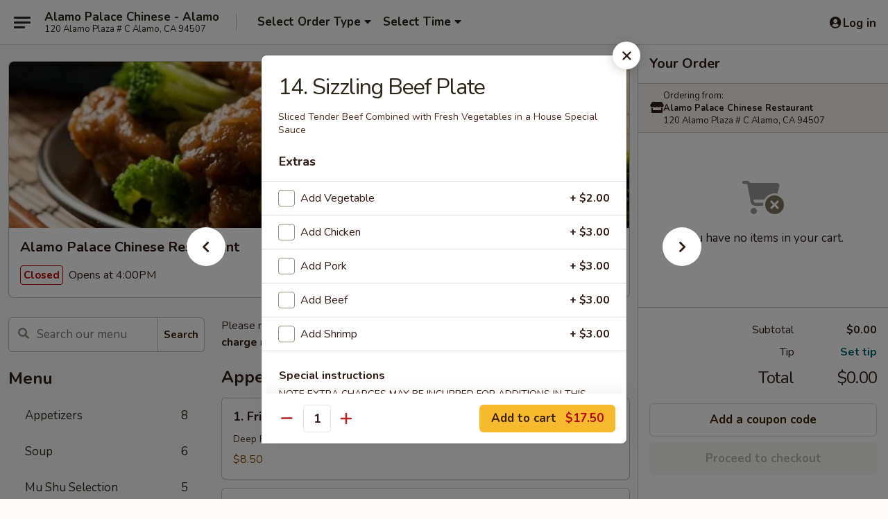

--- FILE ---
content_type: text/html; charset=UTF-8
request_url: https://www.alamopalaceca.com/order/main/beef/14-sizzling-beef-plate
body_size: 34619
content:
<!DOCTYPE html>

<html class="no-js css-scroll" lang="en">
	<head>
		<meta charset="utf-8" />
		<meta http-equiv="X-UA-Compatible" content="IE=edge,chrome=1" />

				<title>Alamo Palace Chinese Restaurant | 14. Sizzling Beef Plate | Beef</title>
		<meta name="description" content="Order online for takeout: 14. Sizzling Beef Plate from Alamo Palace Chinese Restaurant. Serving the best Chinese in Alamo, CA. - Sliced Tender Beef Combined with Fresh Vegetables in a House Special Sauce" />		<meta name="keywords" content="alamo palace, alamo palace alamo, alamo palace menu, alamo chinese delivery, alamo chinese food, alamo chinese restaurants, chinese delivery, best chinese food in alamo, chinese restaurants in alamo, chinese restaurants near me, chinese food near me, alamo chinese takeout" />		<meta name="viewport" content="width=device-width, initial-scale=1.0">

		<meta property="og:type" content="website">
		<meta property="og:title" content="Alamo Palace Chinese Restaurant | 14. Sizzling Beef Plate | Beef">
		<meta property="og:description" content="Order online for takeout: 14. Sizzling Beef Plate from Alamo Palace Chinese Restaurant. Serving the best Chinese in Alamo, CA. - Sliced Tender Beef Combined with Fresh Vegetables in a House Special Sauce">

		<meta name="twitter:card" content="summary_large_image">
		<meta name="twitter:title" content="Alamo Palace Chinese Restaurant | 14. Sizzling Beef Plate | Beef">
		<meta name="twitter:description" content="Order online for takeout: 14. Sizzling Beef Plate from Alamo Palace Chinese Restaurant. Serving the best Chinese in Alamo, CA. - Sliced Tender Beef Combined with Fresh Vegetables in a House Special Sauce">
					<meta property="og:image" content="https://imagedelivery.net/9lr8zq_Jvl7h6OFWqEi9IA/b489ff8b-279b-40a5-41d2-2d57441ae900/public" />
			<meta name="twitter:image" content="https://imagedelivery.net/9lr8zq_Jvl7h6OFWqEi9IA/b489ff8b-279b-40a5-41d2-2d57441ae900/public" />
		
		<meta name="apple-mobile-web-app-status-bar-style" content="black">
		<meta name="mobile-web-app-capable" content="yes">
					<link rel="canonical" href="https://www.alamopalaceca.com/order/main/beef/14-sizzling-beef-plate"/>
						<link rel="shortcut icon" href="https://imagedelivery.net/9lr8zq_Jvl7h6OFWqEi9IA/01e6674f-3189-421c-87bc-de645938ed00/public" type="image/png" />
			
		<link type="text/css" rel="stylesheet" href="/min/g=css4.0&amp;1769107598" />
		<link rel="stylesheet" href="//ajax.googleapis.com/ajax/libs/jqueryui/1.10.1/themes/base/minified/jquery-ui.min.css" />
		<link href='//fonts.googleapis.com/css?family=Open+Sans:400italic,400,700' rel='stylesheet' type='text/css' />
		<script src="https://kit.fontawesome.com/a4edb6363d.js" crossorigin="anonymous"></script>

		<style>
								.home_hero, .menu_hero{ background-image: url(https://imagedelivery.net/9lr8zq_Jvl7h6OFWqEi9IA/ba8b2801-2c47-4c40-036d-8a4927567a00/public); }
					@media
					(-webkit-min-device-pixel-ratio: 1.25),
					(min-resolution: 120dpi){
						/* Retina header*/
						.home_hero, .menu_hero{ background-image: url(https://imagedelivery.net/9lr8zq_Jvl7h6OFWqEi9IA/45b00f04-2474-4ad6-a6d3-1167c1c5ed00/public); }
					}
															/*body{  } */

					
		</style>

		<style type="text/css">div.menuItem_1397860, li.menuItem_1397860, div.menuItem_1397861, li.menuItem_1397861, div.menuItem_1397862, li.menuItem_1397862, div.menuItem_1397863, li.menuItem_1397863, div.menuItem_1397864, li.menuItem_1397864, div.menuItem_1397865, li.menuItem_1397865, div.menuItem_1397866, li.menuItem_1397866, div.menuItem_1397867, li.menuItem_1397867, div.menuItem_1397868, li.menuItem_1397868, div.menuItem_1397869, li.menuItem_1397869, div.menuItem_1397870, li.menuItem_1397870, div.menuItem_1397871, li.menuItem_1397871, div.menuItem_1397872, li.menuItem_1397872, div.menuItem_1397873, li.menuItem_1397873, div.menuItem_1397874, li.menuItem_1397874, div.menuItem_1397875, li.menuItem_1397875, div.menuItem_1397876, li.menuItem_1397876, div.menuItem_1397877, li.menuItem_1397877, div.menuItem_1397878, li.menuItem_1397878, div.menuItem_1397879, li.menuItem_1397879, div.menuItem_1397880, li.menuItem_1397880, div.menuItem_1397881, li.menuItem_1397881, div.menuItem_1397882, li.menuItem_1397882, div.menuItem_1397883, li.menuItem_1397883, div.menuItem_1397884, li.menuItem_1397884, div.menuItem_1397885, li.menuItem_1397885, div.menuItem_1397886, li.menuItem_1397886, div.menuItem_1397887, li.menuItem_1397887, div.menuItem_1397888, li.menuItem_1397888, div.menuItem_1397889, li.menuItem_1397889, div.menuItem_1397890, li.menuItem_1397890, div.menuItem_1397891, li.menuItem_1397891, div.menuItem_1397892, li.menuItem_1397892, div.menuItem_1397893, li.menuItem_1397893, div.menuItem_1397894, li.menuItem_1397894, div.menuItem_1397895, li.menuItem_1397895, div.menuItem_1397896, li.menuItem_1397896, div.menuItem_1397897, li.menuItem_1397897, div.menuItem_1397898, li.menuItem_1397898, div.menuItem_1397899, li.menuItem_1397899, div.menuItem_1397900, li.menuItem_1397900, div.menuItem_1397901, li.menuItem_1397901, div.menuItem_1397902, li.menuItem_1397902, div.menuItem_1397903, li.menuItem_1397903, div.menuItem_1397904, li.menuItem_1397904, div.menuItem_1397905, li.menuItem_1397905, div.menuItem_1397906, li.menuItem_1397906, div.menuItem_1397907, li.menuItem_1397907, div.menuItem_1397908, li.menuItem_1397908, div.menuItem_1397909, li.menuItem_1397909, div.menuItem_2309570, li.menuItem_2309570, div.menuItem_2309571, li.menuItem_2309571 {display:none !important;}</style><script type="text/javascript">window.UNAVAILABLE_MENU_IDS = [1397860,1397861,1397862,1397863,1397864,1397865,1397866,1397867,1397868,1397869,1397870,1397871,1397872,1397873,1397874,1397875,1397876,1397877,1397878,1397879,1397880,1397881,1397882,1397883,1397884,1397885,1397886,1397887,1397888,1397889,1397890,1397891,1397892,1397893,1397894,1397895,1397896,1397897,1397898,1397899,1397900,1397901,1397902,1397903,1397904,1397905,1397906,1397907,1397908,1397909,2309570,2309571]</script>
		<script type="text/javascript">
			var UrlTag = "alamopalacealamo";
			var template = 'defaultv4';
			var formname = 'ordering3';
			var menulink = 'https://www.alamopalaceca.com/order/main';
			var checkoutlink = 'https://www.alamopalaceca.com/checkout';
		</script>
		<script>
			/* http://writing.colin-gourlay.com/safely-using-ready-before-including-jquery/ */
			(function(w,d,u){w.readyQ=[];w.bindReadyQ=[];function p(x,y){if(x=="ready"){w.bindReadyQ.push(y);}else{w.readyQ.push(x);}};var a={ready:p,bind:p};w.$=w.jQuery=function(f){if(f===d||f===u){return a}else{p(f)}}})(window,document)
		</script>

		<script type="application/ld+json">{
    "@context": "http://schema.org",
    "@type": "Menu",
    "url": "https://www.alamopalaceca.com/order/main",
    "mainEntityOfPage": "https://www.alamopalaceca.com/order/main",
    "inLanguage": "English",
    "name": "Main",
    "description": "Please note: requests for additional items or special preparation may incur an <b>extra charge</b> not calculated on your online order.",
    "hasMenuSection": [
        {
            "@type": "MenuSection",
            "url": "https://www.alamopalaceca.com/order/main/beef",
            "name": "Beef",
            "hasMenuItem": [
                {
                    "@type": "MenuItem",
                    "name": "14. Sizzling Beef Plate",
                    "url": "https://www.alamopalaceca.com/order/main/beef/14-sizzling-beef-plate",
                    "description": "Sliced Tender Beef Combined with Fresh Vegetables in a House Special Sauce"
                }
            ]
        }
    ]
}</script>
<!-- Google Tag Manager -->
<script>
	window.dataLayer = window.dataLayer || [];
	let data = {
		account: 'alamopalacealamo',
		context: 'direct',
		templateVersion: 4,
		rid: 66	}
		dataLayer.push(data);
	(function(w,d,s,l,i){w[l]=w[l]||[];w[l].push({'gtm.start':
		new Date().getTime(),event:'gtm.js'});var f=d.getElementsByTagName(s)[0],
		j=d.createElement(s),dl=l!='dataLayer'?'&l='+l:'';j.async=true;j.src=
		'https://www.googletagmanager.com/gtm.js?id='+i+dl;f.parentNode.insertBefore(j,f);
		})(window,document,'script','dataLayer','GTM-K9P93M');

	function gtag() { dataLayer.push(arguments); }
</script>

			<script async src="https://www.googletagmanager.com/gtag/js?id=G-VZMHLPMJ8J"></script>
	
	<script>
		
		gtag('js', new Date());

		
					gtag('config', "G-VZMHLPMJ8J");
			</script>
		<link href="https://fonts.googleapis.com/css?family=Open+Sans:400,600,700|Nunito:400,700" rel="stylesheet" />
	</head>

	<body
		data-event-on:customer_registered="window.location.reload()"
		data-event-on:customer_logged_in="window.location.reload()"
		data-event-on:customer_logged_out="window.location.reload()"
	>
		<a class="skip-to-content-link" href="#main">Skip to content</a>
				<!-- Google Tag Manager (noscript) -->
		<noscript><iframe src="https://www.googletagmanager.com/ns.html?id=GTM-K9P93M" height="0" width="0" style="display:none;visibility:hidden"></iframe></noscript>
		<!-- End Google Tag Manager (noscript) -->
						<!-- wrapper starts -->
		<div class="wrapper">
			<div style="grid-area: header-announcements">
				<div id="upgradeBrowserBanner" class="alert alert-warning mb-0 rounded-0 py-4" style="display:none;">
	<div class="alert-icon"><i class="fas fa-warning" aria-hidden="true"></i></div>
	<div>
		<strong>We're sorry, but the Web browser you are using is not supported.</strong> <br/> Please upgrade your browser or try a different one to use this Website. Supported browsers include:<br/>
		<ul class="list-unstyled">
			<li class="mt-2"><a href="https://www.google.com/chrome" target="_blank" rel="noopener noreferrer" class="simple-link"><i class="fab fa-chrome"></i> Chrome</a></li>
			<li class="mt-2"><a href="https://www.mozilla.com/firefox/upgrade.html" target="_blank" rel="noopener noreferrer" class="simple-link"><i class="fab fa-firefox"></i> Firefox</a></li>
			<li class="mt-2"><a href="https://www.microsoft.com/en-us/windows/microsoft-edge" target="_blank" rel="noopener noreferrer" class="simple-link"><i class="fab fa-edge"></i> Edge</a></li>
			<li class="mt-2"><a href="http://www.apple.com/safari/" target="_blank" rel="noopener noreferrer" class="simple-link"><i class="fab fa-safari"></i> Safari</a></li>
		</ul>
	</div>
</div>
<script>
	var ua = navigator.userAgent;
	var match = ua.match(/Firefox\/([0-9]+)\./);
	var firefoxVersion = match ? parseInt(match[1]) : 1000;
	var match = ua.match(/Chrome\/([0-9]+)\./);
	var chromeVersion = match ? parseInt(match[1]) : 1000;
	var isIE = ua.indexOf('MSIE') > -1 || ua.indexOf('Trident') > -1;
	var upgradeBrowserBanner = document.getElementById('upgradeBrowserBanner');
	var isMatchesSupported = typeof(upgradeBrowserBanner.matches)!="undefined";
	var isEntriesSupported = typeof(Object.entries)!="undefined";
	//Safari version is verified with isEntriesSupported
	if (isIE || !isMatchesSupported || !isEntriesSupported || firefoxVersion <= 46 || chromeVersion <= 53) {
		upgradeBrowserBanner.style.display = 'flex';
	}
</script>				
				<!-- get closed sign if applicable. -->
				
				
							</div>

						<div class="headerAndWtype" style="grid-area: header">
				<!-- Header Starts -->
				<header class="header">
										<div class="d-flex flex-column align-items-start flex-md-row align-items-md-center">
												<div class="logo_name_alt flex-shrink-0 d-flex align-items-center align-self-stretch pe-6 pe-md-0">
							
	<button
		type="button"
		class="eds_button btn btn-outline eds_button--shape-default eds_menu_button"
		data-bs-toggle="offcanvas" data-bs-target="#side-menu" aria-controls="side-menu" aria-label="Main menu"	><span aria-hidden="true"></span> <span aria-hidden="true"></span> <span aria-hidden="true"></span></button>

	
							<div class="d-flex flex-column align-items-center mx-auto align-items-md-start mx-md-0">
								<a
									class="eds-display-text-title-xs text-truncate title-container"
									href="https://www.alamopalaceca.com"
								>
									Alamo Palace Chinese - Alamo								</a>

																	<span class="eds-copy-text-s-regular text-center text-md-start address-container" title="120 Alamo Plaza # C Alamo, CA 94507">
										120 Alamo Plaza # C Alamo, CA 94507									</span>
															</div>
						</div>

																			<div class="eds-display-text-title-s d-none d-md-block border-start mx-4" style="width: 0">&nbsp;</div>

							<div class="header_order_options d-flex align-items-center  w-100 p-2p5 p-md-0">
																<div class="what">
									<button
	type="button"
	class="border-0 bg-transparent text-start"
	data-bs-toggle="modal"
	data-bs-target="#modal-order-options"
	aria-expanded="false"
	style="min-height: 44px"
>
	<div class="d-flex align-items-baseline gap-2">
		<div class="otype-name-label eds-copy-text-l-bold text-truncate" style="flex: 1" data-order-type-label>
			Select Order Type		</div>

		<i class="fa fa-fw fa-caret-down"></i>
	</div>

	<div
		class="otype-picker-label otype-address-label eds-interface-text-m-regular text-truncate hidden"
	>
			</div>
</button>

<script>
	$(function() {
		var $autoCompleteInputs = $('[data-autocomplete-address]');
		if ($autoCompleteInputs && $autoCompleteInputs.length) {
			$autoCompleteInputs.each(function() {
				let $input = $(this);
				let $deliveryAddressContainer = $input.parents('.deliveryAddressContainer').first();
				$input.autocomplete({
					source   : addressAC,
					minLength: 3,
					delay    : 300,
					select   : function(event, ui) {
						$.getJSON('/' + UrlTag + '/?form=addresslookup', {
							id: ui.item.id,
						}, function(data) {
							let location = data
							if (location.address.street.endsWith('Trl')) {
								location.address.street = location.address.street.replace('Trl', 'Trail')
							}
							let autoCompleteSuccess = $input.data('autocomplete-success');
							if (autoCompleteSuccess) {
								let autoCompleteSuccessFunction = window[autoCompleteSuccess];
								if (typeof autoCompleteSuccessFunction == "function") {
									autoCompleteSuccessFunction(location);
								}
							}

							let address = location.address

							$('#add-address-city, [data-autocompleted-city]').val(address.city)
							$('#add-address-state, [data-autocompleted-state]').val(address.stateCode)
							$('#add-address-zip, [data-autocompleted-zip]').val(address.postalCode)
							$('#add-address-latitude, [data-autocompleted-latitude]').val(location.position.lat)
							$('#add-address-longitude, [data-autocompleted-longitude]').val(location.position.lng)
							let streetAddress = (address.houseNumber || '') + ' ' + (address.street || '');
							$('#street-address-1, [data-autocompleted-street-address]').val(streetAddress)
							validateAddress($deliveryAddressContainer);
						})
					},
				})
				$input.attr('autocomplete', 'street-address')
			});
		}

		// autocomplete using Address autocomplete
		// jquery autocomplete needs 2 fields: title and value
		// id holds the LocationId which can be used at a later stage to get the coordinate of the selected choice
		function addressAC(query, callback) {
			//we don't actually want to search until they've entered the street number and at least one character
			words = query.term.trim().split(' ')
			if (words.length < 2) {
				return false
			}

			$.getJSON('/' + UrlTag + '/?form=addresssuggest', { q: query.term }, function(data) {
				var addresses = data.items
				addresses = addresses.map(addr => {
					if ((addr.address.label || '').endsWith('Trl')) {
						addr.address.label = addr.address.label.replace('Trl', 'Trail')
					}
					let streetAddress = (addr.address.label || '')
					return {
						label: streetAddress,
						value: streetAddress,
						id   : addr.id,
					}
				})

				return callback(addresses)
			})
		}

				$('[data-address-from-current-loc]').on('click', function(e) {
			let $streetAddressContainer = $(this).parents('.street-address-container').first();
			let $deliveryAddressContainer = $(this).parents('.deliveryAddressContainer').first();
			e.preventDefault();
			if(navigator.geolocation) {
				navigator.geolocation.getCurrentPosition(position => {
					$.getJSON('/' + UrlTag + '/?form=addresssuggest', {
						at: position.coords.latitude + "," + position.coords.longitude
					}, function(data) {
						let location = data.items[0];
						let address = location.address
						$streetAddressContainer.find('.input-street-address').val((address.houseNumber ? address.houseNumber : '') + ' ' + (address.street ? address.street : ''));
						$('#add-address-city').val(address.city ? address.city : '');
						$('#add-address-state').val(address.state ? address.state : '');
						$('#add-address-zip').val(address.postalCode ? address.postalCode : '');
						$('#add-address-latitude').val(location.position.lat ? location.position.lat : '');
						$('#add-address-longitude').val(location.position.lng ? location.position.lng : '');
						validateAddress($deliveryAddressContainer, 0);
					});
				});
			} else {
				alert("Geolocation is not supported by this browser!");
			}
		});
	});

	function autoCompleteSuccess(location)
	{
		if (location && location.address) {
			let address = location.address

			let streetAddress = (address.houseNumber || '') + ' ' + (address.street || '');
			$.ajax({
				url: '/' + UrlTag + '/?form=saveformfields',
				data: {
					'param_full~address_s_n_255': streetAddress + ', ' + address.city + ', ' + address.state,
					'param_street~address_s_n_255': streetAddress,
					'param_city_s_n_90': address.city,
					'param_state_s_n_2': address.state,
					'param_zip~code_z_n_10': address.postalCode,
				}
			});
		}
	}
</script>
								</div>

																									<div class="when showcheck_parent">
																				<div class="ordertimetypes ">
	<button
		type="button"
		class="border-0 bg-transparent text-start loadable-content"
		data-bs-toggle="modal"
		data-bs-target="#modal-order-time"
		aria-expanded="false"
		style="min-height: 44px"
		data-change-label-to-later-date
	>
		<div class="d-flex align-items-baseline gap-2">
			<div class="eds-copy-text-l-bold text-truncate flex-fill" data-otype-time-day>
								Select Time			</div>

			<i class="fa fa-fw fa-caret-down"></i>
		</div>

		<div
			class="otype-picker-label otype-picker-time eds-interface-text-m-regular text-truncate hidden"
			data-otype-time
		>
			Later		</div>
	</button>
</div>
									</div>
															</div>
						
												<div class="position-absolute top-0 end-0 pe-2 py-2p5">
							
	<div id="login-status" >
					
	<button
		type="button"
		class="eds_button btn btn-outline eds_button--shape-default px-2 text-nowrap"
		aria-label="Log in" style="color: currentColor" data-bs-toggle="modal" data-bs-target="#login-modal"	><i
		class="eds_icon fa fa-lg fa-fw fa-user-circle d-block d-lg-none"
		style="font-family: &quot;Font Awesome 5 Pro&quot;; "	></i>

	 <div class="d-none d-lg-flex align-items-baseline gap-2">
	<i
		class="eds_icon fa fa-fw fa-user-circle"
		style="font-family: &quot;Font Awesome 5 Pro&quot;; "	></i>

	<div class="profile-container text-truncate">Log in</div></div></button>

				</div>

							</div>
					</div>

															
	<aside		data-eds-id="697613ffda29b"
		class="eds_side_menu offcanvas offcanvas-start text-dark "
		tabindex="-1"
				id="side-menu" data-event-on:menu_selected="this.dispatchEvent(new CustomEvent('eds.hide'))" data-event-on:category_selected="this.dispatchEvent(new CustomEvent('eds.hide'))"	>
		
		<div class="eds_side_menu-body offcanvas-body d-flex flex-column p-0 css-scroll">
										<div
					class="eds_side_menu-close position-absolute top-0 end-0 pt-3 pe-3 "
					style="z-index: 1"
				>
					
	<button
		type="button"
		class="eds_button btn btn-outline-secondary eds_button--shape-circle"
		data-bs-dismiss="offcanvas" data-bs-target="[data-eds-id=&quot;697613ffda29b&quot;]" aria-label="Close"	><i
		class="eds_icon fa fa-fw fa-close"
		style="font-family: &quot;Font Awesome 5 Pro&quot;; "	></i></button>

					</div>
			
			<div class="restaurant-info border-bottom border-light p-3">
							<p class="eds-display-text-title-xs mb-0 me-2 pe-4">Alamo Palace Chinese Restaurant</p>

			<div class="eds-copy-text-s-regular me-2 pe-4">
			120 Alamo Plaza # C Alamo, CA 94507		</div>
						</div>

																	
	<div class="border-bottom border-light p-3">
		
		
			<details
				class="eds_list eds_list--border-none" open				data-menu-id="11831"
									data-event-on:document_ready="this.open = localStorage.getItem('menu-open-11831') !== 'false'"
										onclick="localStorage.setItem('menu-open-11831', !this.open)"
							>
									<summary class="eds-copy-text-l-regular list-unstyled rounded-3 mb-1 " tabindex="0">
						<h2 class="eds-display-text-title-m m-0 p-0">
															
	<i
		class="eds_icon fas fa-fw fa-chevron-right"
		style="font-family: &quot;Font Awesome 5 Pro&quot;; "	></i>

															Menu
						</h2>
					</summary>
										<div class="mb-3"></div>
				
																		
									<a
						class="eds_list-item eds-copy-text-l-regular list-unstyled rounded-3 mb-1 px-3 px-lg-4 py-2p5 d-flex "
						data-event-on:category_pinned="(category) => $(this).toggleClass('active', category.id === '146781')"
						href="https://www.alamopalaceca.com/order/main/appetizers"
						aria-current="page"
						onclick="if (!event.ctrlKey) {
							const currentMenuIsActive = true || $(this).closest('details').find('summary').hasClass('active');
							if (currentMenuIsActive) {
								app.event.emit('category_selected', { id: '146781' });
							} else {
								app.event.emit('menu_selected', { menu_id: '11831', menu_description: &quot;Please note: requests for additional items or special preparation may incur an &lt;b&gt;extra charge&lt;\/b&gt; not calculated on your online order.&quot;, category_id: '146781' });
							}
															return false;
													}"
					>
						Appetizers													<span class="ms-auto">8</span>
											</a>
									<a
						class="eds_list-item eds-copy-text-l-regular list-unstyled rounded-3 mb-1 px-3 px-lg-4 py-2p5 d-flex "
						data-event-on:category_pinned="(category) => $(this).toggleClass('active', category.id === '146782')"
						href="https://www.alamopalaceca.com/order/main/soup"
						aria-current="page"
						onclick="if (!event.ctrlKey) {
							const currentMenuIsActive = true || $(this).closest('details').find('summary').hasClass('active');
							if (currentMenuIsActive) {
								app.event.emit('category_selected', { id: '146782' });
							} else {
								app.event.emit('menu_selected', { menu_id: '11831', menu_description: &quot;Please note: requests for additional items or special preparation may incur an &lt;b&gt;extra charge&lt;\/b&gt; not calculated on your online order.&quot;, category_id: '146782' });
							}
															return false;
													}"
					>
						Soup													<span class="ms-auto">6</span>
											</a>
									<a
						class="eds_list-item eds-copy-text-l-regular list-unstyled rounded-3 mb-1 px-3 px-lg-4 py-2p5 d-flex "
						data-event-on:category_pinned="(category) => $(this).toggleClass('active', category.id === '242531')"
						href="https://www.alamopalaceca.com/order/main/mu-shu-selection"
						aria-current="page"
						onclick="if (!event.ctrlKey) {
							const currentMenuIsActive = true || $(this).closest('details').find('summary').hasClass('active');
							if (currentMenuIsActive) {
								app.event.emit('category_selected', { id: '242531' });
							} else {
								app.event.emit('menu_selected', { menu_id: '11831', menu_description: &quot;Please note: requests for additional items or special preparation may incur an &lt;b&gt;extra charge&lt;\/b&gt; not calculated on your online order.&quot;, category_id: '242531' });
							}
															return false;
													}"
					>
						Mu Shu Selection													<span class="ms-auto">5</span>
											</a>
									<a
						class="eds_list-item eds-copy-text-l-regular list-unstyled rounded-3 mb-1 px-3 px-lg-4 py-2p5 d-flex "
						data-event-on:category_pinned="(category) => $(this).toggleClass('active', category.id === '146784')"
						href="https://www.alamopalaceca.com/order/main/pork"
						aria-current="page"
						onclick="if (!event.ctrlKey) {
							const currentMenuIsActive = true || $(this).closest('details').find('summary').hasClass('active');
							if (currentMenuIsActive) {
								app.event.emit('category_selected', { id: '146784' });
							} else {
								app.event.emit('menu_selected', { menu_id: '11831', menu_description: &quot;Please note: requests for additional items or special preparation may incur an &lt;b&gt;extra charge&lt;\/b&gt; not calculated on your online order.&quot;, category_id: '146784' });
							}
															return false;
													}"
					>
						Pork													<span class="ms-auto">6</span>
											</a>
									<a
						class="eds_list-item eds-copy-text-l-regular list-unstyled rounded-3 mb-1 px-3 px-lg-4 py-2p5 d-flex "
						data-event-on:category_pinned="(category) => $(this).toggleClass('active', category.id === '146786')"
						href="https://www.alamopalaceca.com/order/main/seafood"
						aria-current="page"
						onclick="if (!event.ctrlKey) {
							const currentMenuIsActive = true || $(this).closest('details').find('summary').hasClass('active');
							if (currentMenuIsActive) {
								app.event.emit('category_selected', { id: '146786' });
							} else {
								app.event.emit('menu_selected', { menu_id: '11831', menu_description: &quot;Please note: requests for additional items or special preparation may incur an &lt;b&gt;extra charge&lt;\/b&gt; not calculated on your online order.&quot;, category_id: '146786' });
							}
															return false;
													}"
					>
						Seafood													<span class="ms-auto">24</span>
											</a>
									<a
						class="eds_list-item eds-copy-text-l-regular list-unstyled rounded-3 mb-1 px-3 px-lg-4 py-2p5 d-flex active"
						data-event-on:category_pinned="(category) => $(this).toggleClass('active', category.id === '146785')"
						href="https://www.alamopalaceca.com/order/main/beef"
						aria-current="page"
						onclick="if (!event.ctrlKey) {
							const currentMenuIsActive = true || $(this).closest('details').find('summary').hasClass('active');
							if (currentMenuIsActive) {
								app.event.emit('category_selected', { id: '146785' });
							} else {
								app.event.emit('menu_selected', { menu_id: '11831', menu_description: &quot;Please note: requests for additional items or special preparation may incur an &lt;b&gt;extra charge&lt;\/b&gt; not calculated on your online order.&quot;, category_id: '146785' });
							}
															return false;
													}"
					>
						Beef													<span class="ms-auto">13</span>
											</a>
									<a
						class="eds_list-item eds-copy-text-l-regular list-unstyled rounded-3 mb-1 px-3 px-lg-4 py-2p5 d-flex "
						data-event-on:category_pinned="(category) => $(this).toggleClass('active', category.id === '146787')"
						href="https://www.alamopalaceca.com/order/main/vegetables"
						aria-current="page"
						onclick="if (!event.ctrlKey) {
							const currentMenuIsActive = true || $(this).closest('details').find('summary').hasClass('active');
							if (currentMenuIsActive) {
								app.event.emit('category_selected', { id: '146787' });
							} else {
								app.event.emit('menu_selected', { menu_id: '11831', menu_description: &quot;Please note: requests for additional items or special preparation may incur an &lt;b&gt;extra charge&lt;\/b&gt; not calculated on your online order.&quot;, category_id: '146787' });
							}
															return false;
													}"
					>
						Vegetables													<span class="ms-auto">8</span>
											</a>
									<a
						class="eds_list-item eds-copy-text-l-regular list-unstyled rounded-3 mb-1 px-3 px-lg-4 py-2p5 d-flex "
						data-event-on:category_pinned="(category) => $(this).toggleClass('active', category.id === '146783')"
						href="https://www.alamopalaceca.com/order/main/poultry"
						aria-current="page"
						onclick="if (!event.ctrlKey) {
							const currentMenuIsActive = true || $(this).closest('details').find('summary').hasClass('active');
							if (currentMenuIsActive) {
								app.event.emit('category_selected', { id: '146783' });
							} else {
								app.event.emit('menu_selected', { menu_id: '11831', menu_description: &quot;Please note: requests for additional items or special preparation may incur an &lt;b&gt;extra charge&lt;\/b&gt; not calculated on your online order.&quot;, category_id: '146783' });
							}
															return false;
													}"
					>
						Poultry													<span class="ms-auto">23</span>
											</a>
									<a
						class="eds_list-item eds-copy-text-l-regular list-unstyled rounded-3 mb-1 px-3 px-lg-4 py-2p5 d-flex "
						data-event-on:category_pinned="(category) => $(this).toggleClass('active', category.id === '146788')"
						href="https://www.alamopalaceca.com/order/main/chow-mein"
						aria-current="page"
						onclick="if (!event.ctrlKey) {
							const currentMenuIsActive = true || $(this).closest('details').find('summary').hasClass('active');
							if (currentMenuIsActive) {
								app.event.emit('category_selected', { id: '146788' });
							} else {
								app.event.emit('menu_selected', { menu_id: '11831', menu_description: &quot;Please note: requests for additional items or special preparation may incur an &lt;b&gt;extra charge&lt;\/b&gt; not calculated on your online order.&quot;, category_id: '146788' });
							}
															return false;
													}"
					>
						Chow Mein													<span class="ms-auto">11</span>
											</a>
									<a
						class="eds_list-item eds-copy-text-l-regular list-unstyled rounded-3 mb-1 px-3 px-lg-4 py-2p5 d-flex "
						data-event-on:category_pinned="(category) => $(this).toggleClass('active', category.id === '146789')"
						href="https://www.alamopalaceca.com/order/main/fried-rice"
						aria-current="page"
						onclick="if (!event.ctrlKey) {
							const currentMenuIsActive = true || $(this).closest('details').find('summary').hasClass('active');
							if (currentMenuIsActive) {
								app.event.emit('category_selected', { id: '146789' });
							} else {
								app.event.emit('menu_selected', { menu_id: '11831', menu_description: &quot;Please note: requests for additional items or special preparation may incur an &lt;b&gt;extra charge&lt;\/b&gt; not calculated on your online order.&quot;, category_id: '146789' });
							}
															return false;
													}"
					>
						Fried Rice													<span class="ms-auto">9</span>
											</a>
									<a
						class="eds_list-item eds-copy-text-l-regular list-unstyled rounded-3 mb-1 px-3 px-lg-4 py-2p5 d-flex "
						data-event-on:category_pinned="(category) => $(this).toggleClass('active', category.id === '288777')"
						href="https://www.alamopalaceca.com/order/main/chow-fun"
						aria-current="page"
						onclick="if (!event.ctrlKey) {
							const currentMenuIsActive = true || $(this).closest('details').find('summary').hasClass('active');
							if (currentMenuIsActive) {
								app.event.emit('category_selected', { id: '288777' });
							} else {
								app.event.emit('menu_selected', { menu_id: '11831', menu_description: &quot;Please note: requests for additional items or special preparation may incur an &lt;b&gt;extra charge&lt;\/b&gt; not calculated on your online order.&quot;, category_id: '288777' });
							}
															return false;
													}"
					>
						Chow Fun													<span class="ms-auto">5</span>
											</a>
									<a
						class="eds_list-item eds-copy-text-l-regular list-unstyled rounded-3 mb-1 px-3 px-lg-4 py-2p5 d-flex "
						data-event-on:category_pinned="(category) => $(this).toggleClass('active', category.id === '146790')"
						href="https://www.alamopalaceca.com/order/main/egg-foo-young"
						aria-current="page"
						onclick="if (!event.ctrlKey) {
							const currentMenuIsActive = true || $(this).closest('details').find('summary').hasClass('active');
							if (currentMenuIsActive) {
								app.event.emit('category_selected', { id: '146790' });
							} else {
								app.event.emit('menu_selected', { menu_id: '11831', menu_description: &quot;Please note: requests for additional items or special preparation may incur an &lt;b&gt;extra charge&lt;\/b&gt; not calculated on your online order.&quot;, category_id: '146790' });
							}
															return false;
													}"
					>
						Egg Foo Young													<span class="ms-auto">5</span>
											</a>
									<a
						class="eds_list-item eds-copy-text-l-regular list-unstyled rounded-3 mb-1 px-3 px-lg-4 py-2p5 d-flex "
						data-event-on:category_pinned="(category) => $(this).toggleClass('active', category.id === '146791')"
						href="https://www.alamopalaceca.com/order/main/family-dinner"
						aria-current="page"
						onclick="if (!event.ctrlKey) {
							const currentMenuIsActive = true || $(this).closest('details').find('summary').hasClass('active');
							if (currentMenuIsActive) {
								app.event.emit('category_selected', { id: '146791' });
							} else {
								app.event.emit('menu_selected', { menu_id: '11831', menu_description: &quot;Please note: requests for additional items or special preparation may incur an &lt;b&gt;extra charge&lt;\/b&gt; not calculated on your online order.&quot;, category_id: '146791' });
							}
															return false;
													}"
					>
						Family Dinner													<span class="ms-auto">2</span>
											</a>
									<a
						class="eds_list-item eds-copy-text-l-regular list-unstyled rounded-3 mb-1 px-3 px-lg-4 py-2p5 d-flex "
						data-event-on:category_pinned="(category) => $(this).toggleClass('active', category.id === '300588')"
						href="https://www.alamopalaceca.com/order/main/to-go-special"
						aria-current="page"
						onclick="if (!event.ctrlKey) {
							const currentMenuIsActive = true || $(this).closest('details').find('summary').hasClass('active');
							if (currentMenuIsActive) {
								app.event.emit('category_selected', { id: '300588' });
							} else {
								app.event.emit('menu_selected', { menu_id: '11831', menu_description: &quot;Please note: requests for additional items or special preparation may incur an &lt;b&gt;extra charge&lt;\/b&gt; not calculated on your online order.&quot;, category_id: '300588' });
							}
															return false;
													}"
					>
						To Go Special													<span class="ms-auto">1</span>
											</a>
									<a
						class="eds_list-item eds-copy-text-l-regular list-unstyled rounded-3 mb-1 px-3 px-lg-4 py-2p5 d-flex "
						data-event-on:category_pinned="(category) => $(this).toggleClass('active', category.id === '146793')"
						href="https://www.alamopalaceca.com/order/main/drinks-desserts"
						aria-current="page"
						onclick="if (!event.ctrlKey) {
							const currentMenuIsActive = true || $(this).closest('details').find('summary').hasClass('active');
							if (currentMenuIsActive) {
								app.event.emit('category_selected', { id: '146793' });
							} else {
								app.event.emit('menu_selected', { menu_id: '11831', menu_description: &quot;Please note: requests for additional items or special preparation may incur an &lt;b&gt;extra charge&lt;\/b&gt; not calculated on your online order.&quot;, category_id: '146793' });
							}
															return false;
													}"
					>
						Drinks & Desserts													<span class="ms-auto">1</span>
											</a>
									<a
						class="eds_list-item eds-copy-text-l-regular list-unstyled rounded-3 mb-1 px-3 px-lg-4 py-2p5 d-flex "
						data-event-on:category_pinned="(category) => $(this).toggleClass('active', category.id === '146794')"
						href="https://www.alamopalaceca.com/order/main/side-order"
						aria-current="page"
						onclick="if (!event.ctrlKey) {
							const currentMenuIsActive = true || $(this).closest('details').find('summary').hasClass('active');
							if (currentMenuIsActive) {
								app.event.emit('category_selected', { id: '146794' });
							} else {
								app.event.emit('menu_selected', { menu_id: '11831', menu_description: &quot;Please note: requests for additional items or special preparation may incur an &lt;b&gt;extra charge&lt;\/b&gt; not calculated on your online order.&quot;, category_id: '146794' });
							}
															return false;
													}"
					>
						Side Order													<span class="ms-auto">5</span>
											</a>
							</details>
		
			</div>

						
																	<nav>
							<ul class="eds_list eds_list--border-none border-bottom">
	<li class="eds_list-item">
		<a class="d-block p-3 " href="https://www.alamopalaceca.com">
			Home		</a>
	</li>

		
	
			<li class="eds_list-item">
			<a class="d-block p-3 " href="https://www.alamopalaceca.com/locationinfo">
				Location &amp; Hours			</a>
		</li>
	
	<li class="eds_list-item">
		<a class="d-block p-3 " href="https://www.alamopalaceca.com/contact">
			Contact
		</a>
	</li>
</ul>
						</nav>

												<div class="eds-copy-text-s-regular p-3 d-lg-none">
							
	<ul class="list-unstyled d-flex gap-2">
						<li><a href="https://www.yelp.com/biz/alamo-palace-chinese-restaurant-alamo" target="new"  title="Opens in new tab" class="icon" title="Yelp"><i class="fab fa-yelp"></i><span class="sr-only">Yelp</span></a></li>
				</ul>
	
<div><a href="http://chinesemenuonline.com">&copy; 2026 Online Ordering by Chinese Menu Online</a></div>
	<div>Discover the top-rated Chinese eateries in Alamo on <a href="https://www.springroll.com" target="_blank" title="Opens in new tab" >Springroll</a></div>

<ul class="list-unstyled mb-0 pt-3">
	<li><a href="https://www.alamopalaceca.com/reportbug">Technical Support</a></li>
	<li><a href="https://www.alamopalaceca.com/privacy">Privacy Policy</a></li>
	<li><a href="https://www.alamopalaceca.com/tos">Terms of Service</a></li>
	<li><a href="https://www.alamopalaceca.com/accessibility">Accessibility</a></li>
</ul>

This site is protected by reCAPTCHA and the Google <a href="https://policies.google.com/privacy">Privacy Policy</a> and <a href="https://policies.google.com/terms">Terms of Service</a> apply.
						</div>		</div>

		<script>
		{
			const container = document.querySelector('[data-eds-id="697613ffda29b"]');

						['show', 'hide', 'toggle', 'dispose'].forEach((eventName) => {
				container.addEventListener(`eds.${eventName}`, (e) => {
					bootstrap.Offcanvas.getOrCreateInstance(container)[eventName](
						...(Array.isArray(e.detail) ? e.detail : [e.detail])
					);
				});
			});
		}
		</script>
	</aside>

					</header>
			</div>

										<div class="container p-0" style="grid-area: hero">
					<section class="hero">
												<div class="menu_hero backbgbox position-relative" role="img" aria-label="Image of food offered at the restaurant">
									<div class="logo">
		<a class="logo-image" href="https://www.alamopalaceca.com">
			<img
				src="https://imagedelivery.net/9lr8zq_Jvl7h6OFWqEi9IA/b489ff8b-279b-40a5-41d2-2d57441ae900/public"
				srcset="https://imagedelivery.net/9lr8zq_Jvl7h6OFWqEi9IA/b489ff8b-279b-40a5-41d2-2d57441ae900/public 1x, https://imagedelivery.net/9lr8zq_Jvl7h6OFWqEi9IA/b489ff8b-279b-40a5-41d2-2d57441ae900/public 2x"				alt="Home"
			/>
		</a>
	</div>
						</div>

													<div class="p-3">
								<div class="pb-1">
									<h1 role="heading" aria-level="2" class="eds-display-text-title-s m-0 p-0">Alamo Palace Chinese Restaurant</h1>
																	</div>

								<div class="d-sm-flex align-items-baseline">
																			<div class="mt-2">
											
	<span
		class="eds_label eds_label--variant-error eds-interface-text-m-bold me-1 text-nowrap"
			>
		Closed	</span>

	Opens at 4:00PM										</div>
									
									<div class="d-flex gap-2 ms-sm-auto mt-2">
																					
					<a
				class="eds_button btn btn-outline-secondary btn-sm col text-nowrap"
				href="https://www.alamopalaceca.com/locationinfo?lid=9324"
							>
				
	<i
		class="eds_icon fa fa-fw fa-info-circle"
		style="font-family: &quot;Font Awesome 5 Pro&quot;; "	></i>

	 Store info			</a>
		
												
																					
		<a
			class="eds_button btn btn-outline-secondary btn-sm col d-lg-none text-nowrap"
			href="tel:(925) 820-1715"
					>
			
	<i
		class="eds_icon fa fa-fw fa-phone"
		style="font-family: &quot;Font Awesome 5 Pro&quot;; transform: scale(-1, 1); "	></i>

	 Call us		</a>

												
																			</div>
								</div>
							</div>
											</section>
				</div>
			
						
										<div
					class="fixed_submit d-lg-none hidden pwa-pb-md-down"
					data-event-on:cart_updated="({ items }) => $(this).toggleClass('hidden', !items)"
				>
					<div
						data-async-on-event="order_type_updated, cart_updated"
						data-async-action="https://www.alamopalaceca.com//ajax/?form=minimum_order_value_warning&component=add_more"
						data-async-method="get"
					>
											</div>

					<div class="p-3">
						<button class="btn btn-primary btn-lg w-100" onclick="app.event.emit('show_cart')">
							View cart							<span
								class="eds-interface-text-m-regular"
								data-event-on:cart_updated="({ items, subtotal }) => {
									$(this).text(`(${items} ${items === 1 ? 'item' : 'items'}, ${subtotal})`);
								}"
							>
								(0 items, $0.00)
							</span>
						</button>
					</div>
				</div>
			
									<!-- Header ends -->
<main class="main_content menucategory_page pb-5" id="main">
	<div class="container">
		
		<div class="row menu_wrapper menu_category_wrapper menu_wrapper--no-menu-tabs">
			<section class="col-xl-4 d-none d-xl-block">
				
				<div id="location-menu" data-event-on:menu_items_loaded="$(this).stickySidebar('updateSticky')">
					
		<form
			method="GET"
			role="search"
			action="https://www.alamopalaceca.com/search"
			class="d-none d-xl-block mb-4"			novalidate
			onsubmit="if (!this.checkValidity()) event.preventDefault()"
		>
			<div class="position-relative">
				
	<label
		data-eds-id="697613ffdb4e9"
		class="eds_formfield eds_formfield--size-large eds_formfield--variant-primary eds-copy-text-m-regular w-100"
		class="w-100"	>
		
		<div class="position-relative d-flex flex-column">
							<div class="eds_formfield-error eds-interface-text-m-bold" style="order: 1000"></div>
			
							<div class="eds_formfield-icon">
					<i
		class="eds_icon fa fa-fw fa-search"
		style="font-family: &quot;Font Awesome 5 Pro&quot;; "	></i>				</div>
										<input
					type="search"
					class="eds-copy-text-l-regular  "
										placeholder="Search our menu" name="search" autocomplete="off" spellcheck="false" value="" required aria-label="Search our menu" style="padding-right: 4.5rem; padding-left: 2.5rem;"				/>

				
							
			
	<i
		class="eds_icon fa fa-fw eds_formfield-validation"
		style="font-family: &quot;Font Awesome 5 Pro&quot;; "	></i>

	
					</div>

		
		<script>
		{
			const container = document.querySelector('[data-eds-id="697613ffdb4e9"]');
			const input = container.querySelector('input, textarea, select');
			const error = container.querySelector('.eds_formfield-error');

			
						input.addEventListener('eds.validation.reset', () => {
				input.removeAttribute('data-validation');
				input.setCustomValidity('');
				error.innerHTML = '';
			});

						input.addEventListener('eds.validation.hide', () => {
				input.removeAttribute('data-validation');
			});

						input.addEventListener('eds.validation.success', (e) => {
				input.setCustomValidity('');
				input.setAttribute('data-validation', '');
				error.innerHTML = '';
			});

						input.addEventListener('eds.validation.warning', (e) => {
				input.setCustomValidity('');
				input.setAttribute('data-validation', '');
				error.innerHTML = e.detail;
			});

						input.addEventListener('eds.validation.error', (e) => {
				input.setCustomValidity(e.detail);
				input.checkValidity(); 				input.setAttribute('data-validation', '');
			});

			input.addEventListener('invalid', (e) => {
				error.innerHTML = input.validationMessage;
			});

								}
		</script>
	</label>

	
				<div class="position-absolute top-0 end-0">
					
	<button
		type="submit"
		class="eds_button btn btn-outline-secondary btn-sm eds_button--shape-default align-self-baseline rounded-0 rounded-end px-2"
		style="height: 50px; --bs-border-radius: 6px"	>Search</button>

					</div>
			</div>
		</form>

												
	<div >
		
		
			<details
				class="eds_list eds_list--border-none" open				data-menu-id="11831"
							>
									<summary class="eds-copy-text-l-regular list-unstyled rounded-3 mb-1 pe-none" tabindex="0">
						<h2 class="eds-display-text-title-m m-0 p-0">
														Menu
						</h2>
					</summary>
										<div class="mb-3"></div>
				
																		
									<a
						class="eds_list-item eds-copy-text-l-regular list-unstyled rounded-3 mb-1 px-3 px-lg-4 py-2p5 d-flex "
						data-event-on:category_pinned="(category) => $(this).toggleClass('active', category.id === '146781')"
						href="https://www.alamopalaceca.com/order/main/appetizers"
						aria-current="page"
						onclick="if (!event.ctrlKey) {
							const currentMenuIsActive = true || $(this).closest('details').find('summary').hasClass('active');
							if (currentMenuIsActive) {
								app.event.emit('category_selected', { id: '146781' });
							} else {
								app.event.emit('menu_selected', { menu_id: '11831', menu_description: &quot;Please note: requests for additional items or special preparation may incur an &lt;b&gt;extra charge&lt;\/b&gt; not calculated on your online order.&quot;, category_id: '146781' });
							}
															return false;
													}"
					>
						Appetizers													<span class="ms-auto">8</span>
											</a>
									<a
						class="eds_list-item eds-copy-text-l-regular list-unstyled rounded-3 mb-1 px-3 px-lg-4 py-2p5 d-flex "
						data-event-on:category_pinned="(category) => $(this).toggleClass('active', category.id === '146782')"
						href="https://www.alamopalaceca.com/order/main/soup"
						aria-current="page"
						onclick="if (!event.ctrlKey) {
							const currentMenuIsActive = true || $(this).closest('details').find('summary').hasClass('active');
							if (currentMenuIsActive) {
								app.event.emit('category_selected', { id: '146782' });
							} else {
								app.event.emit('menu_selected', { menu_id: '11831', menu_description: &quot;Please note: requests for additional items or special preparation may incur an &lt;b&gt;extra charge&lt;\/b&gt; not calculated on your online order.&quot;, category_id: '146782' });
							}
															return false;
													}"
					>
						Soup													<span class="ms-auto">6</span>
											</a>
									<a
						class="eds_list-item eds-copy-text-l-regular list-unstyled rounded-3 mb-1 px-3 px-lg-4 py-2p5 d-flex "
						data-event-on:category_pinned="(category) => $(this).toggleClass('active', category.id === '242531')"
						href="https://www.alamopalaceca.com/order/main/mu-shu-selection"
						aria-current="page"
						onclick="if (!event.ctrlKey) {
							const currentMenuIsActive = true || $(this).closest('details').find('summary').hasClass('active');
							if (currentMenuIsActive) {
								app.event.emit('category_selected', { id: '242531' });
							} else {
								app.event.emit('menu_selected', { menu_id: '11831', menu_description: &quot;Please note: requests for additional items or special preparation may incur an &lt;b&gt;extra charge&lt;\/b&gt; not calculated on your online order.&quot;, category_id: '242531' });
							}
															return false;
													}"
					>
						Mu Shu Selection													<span class="ms-auto">5</span>
											</a>
									<a
						class="eds_list-item eds-copy-text-l-regular list-unstyled rounded-3 mb-1 px-3 px-lg-4 py-2p5 d-flex "
						data-event-on:category_pinned="(category) => $(this).toggleClass('active', category.id === '146784')"
						href="https://www.alamopalaceca.com/order/main/pork"
						aria-current="page"
						onclick="if (!event.ctrlKey) {
							const currentMenuIsActive = true || $(this).closest('details').find('summary').hasClass('active');
							if (currentMenuIsActive) {
								app.event.emit('category_selected', { id: '146784' });
							} else {
								app.event.emit('menu_selected', { menu_id: '11831', menu_description: &quot;Please note: requests for additional items or special preparation may incur an &lt;b&gt;extra charge&lt;\/b&gt; not calculated on your online order.&quot;, category_id: '146784' });
							}
															return false;
													}"
					>
						Pork													<span class="ms-auto">6</span>
											</a>
									<a
						class="eds_list-item eds-copy-text-l-regular list-unstyled rounded-3 mb-1 px-3 px-lg-4 py-2p5 d-flex "
						data-event-on:category_pinned="(category) => $(this).toggleClass('active', category.id === '146786')"
						href="https://www.alamopalaceca.com/order/main/seafood"
						aria-current="page"
						onclick="if (!event.ctrlKey) {
							const currentMenuIsActive = true || $(this).closest('details').find('summary').hasClass('active');
							if (currentMenuIsActive) {
								app.event.emit('category_selected', { id: '146786' });
							} else {
								app.event.emit('menu_selected', { menu_id: '11831', menu_description: &quot;Please note: requests for additional items or special preparation may incur an &lt;b&gt;extra charge&lt;\/b&gt; not calculated on your online order.&quot;, category_id: '146786' });
							}
															return false;
													}"
					>
						Seafood													<span class="ms-auto">24</span>
											</a>
									<a
						class="eds_list-item eds-copy-text-l-regular list-unstyled rounded-3 mb-1 px-3 px-lg-4 py-2p5 d-flex active"
						data-event-on:category_pinned="(category) => $(this).toggleClass('active', category.id === '146785')"
						href="https://www.alamopalaceca.com/order/main/beef"
						aria-current="page"
						onclick="if (!event.ctrlKey) {
							const currentMenuIsActive = true || $(this).closest('details').find('summary').hasClass('active');
							if (currentMenuIsActive) {
								app.event.emit('category_selected', { id: '146785' });
							} else {
								app.event.emit('menu_selected', { menu_id: '11831', menu_description: &quot;Please note: requests for additional items or special preparation may incur an &lt;b&gt;extra charge&lt;\/b&gt; not calculated on your online order.&quot;, category_id: '146785' });
							}
															return false;
													}"
					>
						Beef													<span class="ms-auto">13</span>
											</a>
									<a
						class="eds_list-item eds-copy-text-l-regular list-unstyled rounded-3 mb-1 px-3 px-lg-4 py-2p5 d-flex "
						data-event-on:category_pinned="(category) => $(this).toggleClass('active', category.id === '146787')"
						href="https://www.alamopalaceca.com/order/main/vegetables"
						aria-current="page"
						onclick="if (!event.ctrlKey) {
							const currentMenuIsActive = true || $(this).closest('details').find('summary').hasClass('active');
							if (currentMenuIsActive) {
								app.event.emit('category_selected', { id: '146787' });
							} else {
								app.event.emit('menu_selected', { menu_id: '11831', menu_description: &quot;Please note: requests for additional items or special preparation may incur an &lt;b&gt;extra charge&lt;\/b&gt; not calculated on your online order.&quot;, category_id: '146787' });
							}
															return false;
													}"
					>
						Vegetables													<span class="ms-auto">8</span>
											</a>
									<a
						class="eds_list-item eds-copy-text-l-regular list-unstyled rounded-3 mb-1 px-3 px-lg-4 py-2p5 d-flex "
						data-event-on:category_pinned="(category) => $(this).toggleClass('active', category.id === '146783')"
						href="https://www.alamopalaceca.com/order/main/poultry"
						aria-current="page"
						onclick="if (!event.ctrlKey) {
							const currentMenuIsActive = true || $(this).closest('details').find('summary').hasClass('active');
							if (currentMenuIsActive) {
								app.event.emit('category_selected', { id: '146783' });
							} else {
								app.event.emit('menu_selected', { menu_id: '11831', menu_description: &quot;Please note: requests for additional items or special preparation may incur an &lt;b&gt;extra charge&lt;\/b&gt; not calculated on your online order.&quot;, category_id: '146783' });
							}
															return false;
													}"
					>
						Poultry													<span class="ms-auto">23</span>
											</a>
									<a
						class="eds_list-item eds-copy-text-l-regular list-unstyled rounded-3 mb-1 px-3 px-lg-4 py-2p5 d-flex "
						data-event-on:category_pinned="(category) => $(this).toggleClass('active', category.id === '146788')"
						href="https://www.alamopalaceca.com/order/main/chow-mein"
						aria-current="page"
						onclick="if (!event.ctrlKey) {
							const currentMenuIsActive = true || $(this).closest('details').find('summary').hasClass('active');
							if (currentMenuIsActive) {
								app.event.emit('category_selected', { id: '146788' });
							} else {
								app.event.emit('menu_selected', { menu_id: '11831', menu_description: &quot;Please note: requests for additional items or special preparation may incur an &lt;b&gt;extra charge&lt;\/b&gt; not calculated on your online order.&quot;, category_id: '146788' });
							}
															return false;
													}"
					>
						Chow Mein													<span class="ms-auto">11</span>
											</a>
									<a
						class="eds_list-item eds-copy-text-l-regular list-unstyled rounded-3 mb-1 px-3 px-lg-4 py-2p5 d-flex "
						data-event-on:category_pinned="(category) => $(this).toggleClass('active', category.id === '146789')"
						href="https://www.alamopalaceca.com/order/main/fried-rice"
						aria-current="page"
						onclick="if (!event.ctrlKey) {
							const currentMenuIsActive = true || $(this).closest('details').find('summary').hasClass('active');
							if (currentMenuIsActive) {
								app.event.emit('category_selected', { id: '146789' });
							} else {
								app.event.emit('menu_selected', { menu_id: '11831', menu_description: &quot;Please note: requests for additional items or special preparation may incur an &lt;b&gt;extra charge&lt;\/b&gt; not calculated on your online order.&quot;, category_id: '146789' });
							}
															return false;
													}"
					>
						Fried Rice													<span class="ms-auto">9</span>
											</a>
									<a
						class="eds_list-item eds-copy-text-l-regular list-unstyled rounded-3 mb-1 px-3 px-lg-4 py-2p5 d-flex "
						data-event-on:category_pinned="(category) => $(this).toggleClass('active', category.id === '288777')"
						href="https://www.alamopalaceca.com/order/main/chow-fun"
						aria-current="page"
						onclick="if (!event.ctrlKey) {
							const currentMenuIsActive = true || $(this).closest('details').find('summary').hasClass('active');
							if (currentMenuIsActive) {
								app.event.emit('category_selected', { id: '288777' });
							} else {
								app.event.emit('menu_selected', { menu_id: '11831', menu_description: &quot;Please note: requests for additional items or special preparation may incur an &lt;b&gt;extra charge&lt;\/b&gt; not calculated on your online order.&quot;, category_id: '288777' });
							}
															return false;
													}"
					>
						Chow Fun													<span class="ms-auto">5</span>
											</a>
									<a
						class="eds_list-item eds-copy-text-l-regular list-unstyled rounded-3 mb-1 px-3 px-lg-4 py-2p5 d-flex "
						data-event-on:category_pinned="(category) => $(this).toggleClass('active', category.id === '146790')"
						href="https://www.alamopalaceca.com/order/main/egg-foo-young"
						aria-current="page"
						onclick="if (!event.ctrlKey) {
							const currentMenuIsActive = true || $(this).closest('details').find('summary').hasClass('active');
							if (currentMenuIsActive) {
								app.event.emit('category_selected', { id: '146790' });
							} else {
								app.event.emit('menu_selected', { menu_id: '11831', menu_description: &quot;Please note: requests for additional items or special preparation may incur an &lt;b&gt;extra charge&lt;\/b&gt; not calculated on your online order.&quot;, category_id: '146790' });
							}
															return false;
													}"
					>
						Egg Foo Young													<span class="ms-auto">5</span>
											</a>
									<a
						class="eds_list-item eds-copy-text-l-regular list-unstyled rounded-3 mb-1 px-3 px-lg-4 py-2p5 d-flex "
						data-event-on:category_pinned="(category) => $(this).toggleClass('active', category.id === '146791')"
						href="https://www.alamopalaceca.com/order/main/family-dinner"
						aria-current="page"
						onclick="if (!event.ctrlKey) {
							const currentMenuIsActive = true || $(this).closest('details').find('summary').hasClass('active');
							if (currentMenuIsActive) {
								app.event.emit('category_selected', { id: '146791' });
							} else {
								app.event.emit('menu_selected', { menu_id: '11831', menu_description: &quot;Please note: requests for additional items or special preparation may incur an &lt;b&gt;extra charge&lt;\/b&gt; not calculated on your online order.&quot;, category_id: '146791' });
							}
															return false;
													}"
					>
						Family Dinner													<span class="ms-auto">2</span>
											</a>
									<a
						class="eds_list-item eds-copy-text-l-regular list-unstyled rounded-3 mb-1 px-3 px-lg-4 py-2p5 d-flex "
						data-event-on:category_pinned="(category) => $(this).toggleClass('active', category.id === '300588')"
						href="https://www.alamopalaceca.com/order/main/to-go-special"
						aria-current="page"
						onclick="if (!event.ctrlKey) {
							const currentMenuIsActive = true || $(this).closest('details').find('summary').hasClass('active');
							if (currentMenuIsActive) {
								app.event.emit('category_selected', { id: '300588' });
							} else {
								app.event.emit('menu_selected', { menu_id: '11831', menu_description: &quot;Please note: requests for additional items or special preparation may incur an &lt;b&gt;extra charge&lt;\/b&gt; not calculated on your online order.&quot;, category_id: '300588' });
							}
															return false;
													}"
					>
						To Go Special													<span class="ms-auto">1</span>
											</a>
									<a
						class="eds_list-item eds-copy-text-l-regular list-unstyled rounded-3 mb-1 px-3 px-lg-4 py-2p5 d-flex "
						data-event-on:category_pinned="(category) => $(this).toggleClass('active', category.id === '146793')"
						href="https://www.alamopalaceca.com/order/main/drinks-desserts"
						aria-current="page"
						onclick="if (!event.ctrlKey) {
							const currentMenuIsActive = true || $(this).closest('details').find('summary').hasClass('active');
							if (currentMenuIsActive) {
								app.event.emit('category_selected', { id: '146793' });
							} else {
								app.event.emit('menu_selected', { menu_id: '11831', menu_description: &quot;Please note: requests for additional items or special preparation may incur an &lt;b&gt;extra charge&lt;\/b&gt; not calculated on your online order.&quot;, category_id: '146793' });
							}
															return false;
													}"
					>
						Drinks & Desserts													<span class="ms-auto">1</span>
											</a>
									<a
						class="eds_list-item eds-copy-text-l-regular list-unstyled rounded-3 mb-1 px-3 px-lg-4 py-2p5 d-flex "
						data-event-on:category_pinned="(category) => $(this).toggleClass('active', category.id === '146794')"
						href="https://www.alamopalaceca.com/order/main/side-order"
						aria-current="page"
						onclick="if (!event.ctrlKey) {
							const currentMenuIsActive = true || $(this).closest('details').find('summary').hasClass('active');
							if (currentMenuIsActive) {
								app.event.emit('category_selected', { id: '146794' });
							} else {
								app.event.emit('menu_selected', { menu_id: '11831', menu_description: &quot;Please note: requests for additional items or special preparation may incur an &lt;b&gt;extra charge&lt;\/b&gt; not calculated on your online order.&quot;, category_id: '146794' });
							}
															return false;
													}"
					>
						Side Order													<span class="ms-auto">5</span>
											</a>
							</details>
		
			</div>

					</div>
			</section>

			<div class="col-xl-8 menu_main" style="scroll-margin-top: calc(var(--eds-category-offset, 64) * 1px + 0.5rem)">
												<div class="tab-content" id="nav-tabContent">
					<div class="tab-pane fade show active">
						
						

						
						<div class="category-item d-xl-none mb-2p5 break-out">
							<div class="category-item_title d-flex">
								<button type="button" class="flex-fill border-0 bg-transparent p-0" data-bs-toggle="modal" data-bs-target="#category-modal">
									<p class="position-relative">
										
	<i
		class="eds_icon fas fa-sm fa-fw fa-signal-alt-3"
		style="font-family: &quot;Font Awesome 5 Pro&quot;; transform: translateY(-20%) rotate(90deg) scale(-1, 1); "	></i>

											<span
											data-event-on:category_pinned="(category) => {
												$(this).text(category.name);
												history.replaceState(null, '', category.url);
											}"
										>Beef</span>
									</p>
								</button>

																	
	<button
		type="button"
		class="eds_button btn btn-outline-secondary btn-sm eds_button--shape-default border-0 me-2p5 my-1"
		aria-label="Toggle search" onclick="app.event.emit('toggle_search', !$(this).hasClass('active'))" data-event-on:toggle_search="(showSearch) =&gt; $(this).toggleClass('active', showSearch)"	><i
		class="eds_icon fa fa-fw fa-search"
		style="font-family: &quot;Font Awesome 5 Pro&quot;; "	></i></button>

																</div>

							
		<form
			method="GET"
			role="search"
			action="https://www.alamopalaceca.com/search"
			class="px-3 py-2p5 hidden" data-event-on:toggle_search="(showSearch) =&gt; {
									$(this).toggle(showSearch);
									if (showSearch) {
										$(this).find('input').trigger('focus');
									}
								}"			novalidate
			onsubmit="if (!this.checkValidity()) event.preventDefault()"
		>
			<div class="position-relative">
				
	<label
		data-eds-id="697613ffdf372"
		class="eds_formfield eds_formfield--size-large eds_formfield--variant-primary eds-copy-text-m-regular w-100"
		class="w-100"	>
		
		<div class="position-relative d-flex flex-column">
							<div class="eds_formfield-error eds-interface-text-m-bold" style="order: 1000"></div>
			
							<div class="eds_formfield-icon">
					<i
		class="eds_icon fa fa-fw fa-search"
		style="font-family: &quot;Font Awesome 5 Pro&quot;; "	></i>				</div>
										<input
					type="search"
					class="eds-copy-text-l-regular  "
										placeholder="Search our menu" name="search" autocomplete="off" spellcheck="false" value="" required aria-label="Search our menu" style="padding-right: 4.5rem; padding-left: 2.5rem;"				/>

				
							
			
	<i
		class="eds_icon fa fa-fw eds_formfield-validation"
		style="font-family: &quot;Font Awesome 5 Pro&quot;; "	></i>

	
					</div>

		
		<script>
		{
			const container = document.querySelector('[data-eds-id="697613ffdf372"]');
			const input = container.querySelector('input, textarea, select');
			const error = container.querySelector('.eds_formfield-error');

			
						input.addEventListener('eds.validation.reset', () => {
				input.removeAttribute('data-validation');
				input.setCustomValidity('');
				error.innerHTML = '';
			});

						input.addEventListener('eds.validation.hide', () => {
				input.removeAttribute('data-validation');
			});

						input.addEventListener('eds.validation.success', (e) => {
				input.setCustomValidity('');
				input.setAttribute('data-validation', '');
				error.innerHTML = '';
			});

						input.addEventListener('eds.validation.warning', (e) => {
				input.setCustomValidity('');
				input.setAttribute('data-validation', '');
				error.innerHTML = e.detail;
			});

						input.addEventListener('eds.validation.error', (e) => {
				input.setCustomValidity(e.detail);
				input.checkValidity(); 				input.setAttribute('data-validation', '');
			});

			input.addEventListener('invalid', (e) => {
				error.innerHTML = input.validationMessage;
			});

								}
		</script>
	</label>

	
				<div class="position-absolute top-0 end-0">
					
	<button
		type="submit"
		class="eds_button btn btn-outline-secondary btn-sm eds_button--shape-default align-self-baseline rounded-0 rounded-end px-2"
		style="height: 50px; --bs-border-radius: 6px"	>Search</button>

					</div>
			</div>
		</form>

								</div>

						<div class="mb-4"
							data-event-on:menu_selected="(menu) => {
								const hasDescription = menu.menu_description && menu.menu_description.trim() !== '';
								$(this).html(menu.menu_description || '').toggle(hasDescription);
							}"
							style="">Please note: requests for additional items or special preparation may incur an <b>extra charge</b> not calculated on your online order.						</div>

						<div
							data-async-on-event="menu_selected"
							data-async-block="this"
							data-async-method="get"
							data-async-action="https://www.alamopalaceca.com/ajax/?form=menu_items"
							data-async-then="({ data }) => {
								app.event.emit('menu_items_loaded');
								if (data.category_id != null) {
									app.event.emit('category_selected', { id: data.category_id });
								}
							}"
						>
										<div
				data-category-id="146781"
				data-category-name="Appetizers"
				data-category-url="https://www.alamopalaceca.com/order/main/appetizers"
				data-category-menu-id="11831"
				style="scroll-margin-top: calc(var(--eds-category-offset, 64) * 1px + 0.5rem)"
				class="mb-4 pb-1"
			>
				<h2
					class="eds-display-text-title-m"
					data-event-on:category_selected="(category) => category.id === '146781' && app.nextTick(() => this.scrollIntoView({ behavior: Math.abs(this.getBoundingClientRect().top) > 2 * window.innerHeight ? 'instant' : 'auto' }))"
					style="scroll-margin-top: calc(var(--eds-category-offset, 64) * 1px + 0.5rem)"
				>Appetizers</h2>

				
				<div class="menucat_list mt-3">
					<ul>
						
	<li
		class="
			menuItem_1395080								"
			>
		<a
			href="https://www.alamopalaceca.com/order/main/appetizers/1-fried-won-ton-12"
			role="button"
			data-bs-toggle="modal"
			data-bs-target="#add_menu_item"
			data-load-menu-item="1395080"
			data-category-id="146781"
			data-change-url-on-click="https://www.alamopalaceca.com/order/main/appetizers/1-fried-won-ton-12"
			data-change-url-group="menuitem"
			data-parent-url="https://www.alamopalaceca.com/order/main/appetizers"
		>
			<span class="sr-only">1. Fried Won Ton (12)</span>
		</a>

		<div class="content">
			<h3>1. Fried Won Ton (12) </h3>
			<p>Deep Fried</p>
			<span class="menuitempreview_pricevalue">$8.50</span> 		</div>

			</li>

	<li
		class="
			menuItem_1395081								"
			>
		<a
			href="https://www.alamopalaceca.com/order/main/appetizers/2-egg-roll-4"
			role="button"
			data-bs-toggle="modal"
			data-bs-target="#add_menu_item"
			data-load-menu-item="1395081"
			data-category-id="146781"
			data-change-url-on-click="https://www.alamopalaceca.com/order/main/appetizers/2-egg-roll-4"
			data-change-url-group="menuitem"
			data-parent-url="https://www.alamopalaceca.com/order/main/appetizers"
		>
			<span class="sr-only">2. Egg Roll (4)</span>
		</a>

		<div class="content">
			<h3>2. Egg Roll (4) </h3>
			<p>Deep Fried</p>
			<span class="menuitempreview_pricevalue">$8.95</span> 		</div>

			</li>

	<li
		class="
			menuItem_1395082								"
			>
		<a
			href="https://www.alamopalaceca.com/order/main/appetizers/3-fried-prawns-4"
			role="button"
			data-bs-toggle="modal"
			data-bs-target="#add_menu_item"
			data-load-menu-item="1395082"
			data-category-id="146781"
			data-change-url-on-click="https://www.alamopalaceca.com/order/main/appetizers/3-fried-prawns-4"
			data-change-url-group="menuitem"
			data-parent-url="https://www.alamopalaceca.com/order/main/appetizers"
		>
			<span class="sr-only">3. Fried Prawns (4)</span>
		</a>

		<div class="content">
			<h3>3. Fried Prawns (4) </h3>
			<p>Deep Fried</p>
			<span class="menuitempreview_pricevalue">$10.50</span> 		</div>

			</li>

	<li
		class="
			menuItem_1395083								"
			>
		<a
			href="https://www.alamopalaceca.com/order/main/appetizers/4-assorted-appetizers"
			role="button"
			data-bs-toggle="modal"
			data-bs-target="#add_menu_item"
			data-load-menu-item="1395083"
			data-category-id="146781"
			data-change-url-on-click="https://www.alamopalaceca.com/order/main/appetizers/4-assorted-appetizers"
			data-change-url-group="menuitem"
			data-parent-url="https://www.alamopalaceca.com/order/main/appetizers"
		>
			<span class="sr-only">4. Assorted Appetizers</span>
		</a>

		<div class="content">
			<h3>4. Assorted Appetizers </h3>
			<p>For Two. A  Combination of Fried Prawns, Egg Roll, Fried Won Ton</p>
			<span class="menuitempreview_pricevalue">$10.50</span> 		</div>

			</li>

	<li
		class="
			menuItem_1395084								"
			>
		<a
			href="https://www.alamopalaceca.com/order/main/appetizers/5-pot-stickers-6"
			role="button"
			data-bs-toggle="modal"
			data-bs-target="#add_menu_item"
			data-load-menu-item="1395084"
			data-category-id="146781"
			data-change-url-on-click="https://www.alamopalaceca.com/order/main/appetizers/5-pot-stickers-6"
			data-change-url-group="menuitem"
			data-parent-url="https://www.alamopalaceca.com/order/main/appetizers"
		>
			<span class="sr-only">5. Pot Stickers (6)</span>
		</a>

		<div class="content">
			<h3>5. Pot Stickers (6) </h3>
			<p>Chinese Pan Fried Dumplings <br><span style="color:#cc0000;">Please Allow 20 Minutes</span></p>
			<span class="menuitempreview_pricevalue">$10.95</span> 		</div>

			</li>

	<li
		class="
			menuItem_1395085								"
			>
		<a
			href="https://www.alamopalaceca.com/order/main/appetizers/6-chicken-salad"
			role="button"
			data-bs-toggle="modal"
			data-bs-target="#add_menu_item"
			data-load-menu-item="1395085"
			data-category-id="146781"
			data-change-url-on-click="https://www.alamopalaceca.com/order/main/appetizers/6-chicken-salad"
			data-change-url-group="menuitem"
			data-parent-url="https://www.alamopalaceca.com/order/main/appetizers"
		>
			<span class="sr-only">6. Chicken Salad</span>
		</a>

		<div class="content">
			<h3>6. Chicken Salad </h3>
			<p>Deep Fried, Chinese Mandarin Style</p>
			<span class="menuitempreview_pricevalue">$12.95</span> 		</div>

			</li>

	<li
		class="
			menuItem_1395086								"
			>
		<a
			href="https://www.alamopalaceca.com/order/main/appetizers/7-honey-bbq-spareribs"
			role="button"
			data-bs-toggle="modal"
			data-bs-target="#add_menu_item"
			data-load-menu-item="1395086"
			data-category-id="146781"
			data-change-url-on-click="https://www.alamopalaceca.com/order/main/appetizers/7-honey-bbq-spareribs"
			data-change-url-group="menuitem"
			data-parent-url="https://www.alamopalaceca.com/order/main/appetizers"
		>
			<span class="sr-only">7. Honey B.B.Q. Spareribs</span>
		</a>

		<div class="content">
			<h3>7. Honey B.B.Q. Spareribs </h3>
			<p>Daily Fresh Made</p>
			<span class="menuitempreview_pricevalue">$12.95</span> 		</div>

			</li>

	<li
		class="
			menuItem_1395087								"
			>
		<a
			href="https://www.alamopalaceca.com/order/main/appetizers/bbq-pork"
			role="button"
			data-bs-toggle="modal"
			data-bs-target="#add_menu_item"
			data-load-menu-item="1395087"
			data-category-id="146781"
			data-change-url-on-click="https://www.alamopalaceca.com/order/main/appetizers/bbq-pork"
			data-change-url-group="menuitem"
			data-parent-url="https://www.alamopalaceca.com/order/main/appetizers"
		>
			<span class="sr-only">8. Barbecued Pork</span>
		</a>

		<div class="content">
			<h3>8. Barbecued Pork </h3>
			<p></p>
			<span class="menuitempreview_pricevalue">$12.95</span> 		</div>

			</li>
					</ul>
				</div>

									<div class="cart_upsell mb-2p5"></div>
							</div>
					<div
				data-category-id="146782"
				data-category-name="Soup"
				data-category-url="https://www.alamopalaceca.com/order/main/soup"
				data-category-menu-id="11831"
				style="scroll-margin-top: calc(var(--eds-category-offset, 64) * 1px + 0.5rem)"
				class="mb-4 pb-1"
			>
				<h2
					class="eds-display-text-title-m"
					data-event-on:category_selected="(category) => category.id === '146782' && app.nextTick(() => this.scrollIntoView({ behavior: Math.abs(this.getBoundingClientRect().top) > 2 * window.innerHeight ? 'instant' : 'auto' }))"
					style="scroll-margin-top: calc(var(--eds-category-offset, 64) * 1px + 0.5rem)"
				>Soup</h2>

				
				<div class="menucat_list mt-3">
					<ul>
						
	<li
		class="
			menuItem_1395990								"
			>
		<a
			href="https://www.alamopalaceca.com/order/main/soup/1-won-ton-soup"
			role="button"
			data-bs-toggle="modal"
			data-bs-target="#add_menu_item"
			data-load-menu-item="1395990"
			data-category-id="146782"
			data-change-url-on-click="https://www.alamopalaceca.com/order/main/soup/1-won-ton-soup"
			data-change-url-group="menuitem"
			data-parent-url="https://www.alamopalaceca.com/order/main/soup"
		>
			<span class="sr-only">1. Won Ton Soup</span>
		</a>

		<div class="content">
			<h3>1. Won Ton Soup </h3>
			<p>Chicken, Fresh Shrimp, Chinese Vegetable and Won Ton in Chicken Broth</p>
			S: <span class="menuitempreview_pricevalue">$10.00</span> <br />M: <span class="menuitempreview_pricevalue">$13.00</span> <br />L: <span class="menuitempreview_pricevalue">$16.00</span> 		</div>

			</li>

	<li
		class="
			menuItem_1395992								"
			>
		<a
			href="https://www.alamopalaceca.com/order/main/soup/2-sizzling-rice-soup"
			role="button"
			data-bs-toggle="modal"
			data-bs-target="#add_menu_item"
			data-load-menu-item="1395992"
			data-category-id="146782"
			data-change-url-on-click="https://www.alamopalaceca.com/order/main/soup/2-sizzling-rice-soup"
			data-change-url-group="menuitem"
			data-parent-url="https://www.alamopalaceca.com/order/main/soup"
		>
			<span class="sr-only">2. Sizzling Rice Soup</span>
		</a>

		<div class="content">
			<h3>2. Sizzling Rice Soup </h3>
			<p>Chicken Broth Containing Prawns, Chicken, Peas & Mushroom, Water Chestnut, Poured Over Superheated Rice, A Conversation Piece!</p>
			S: <span class="menuitempreview_pricevalue">$10.00</span> <br />M: <span class="menuitempreview_pricevalue">$13.00</span> <br />L: <span class="menuitempreview_pricevalue">$16.00</span> 		</div>

			</li>

	<li
		class="
			menuItem_1395994								"
			>
		<a
			href="https://www.alamopalaceca.com/order/main/soup/3-hot-sour-soup"
			role="button"
			data-bs-toggle="modal"
			data-bs-target="#add_menu_item"
			data-load-menu-item="1395994"
			data-category-id="146782"
			data-change-url-on-click="https://www.alamopalaceca.com/order/main/soup/3-hot-sour-soup"
			data-change-url-group="menuitem"
			data-parent-url="https://www.alamopalaceca.com/order/main/soup"
		>
			<span class="sr-only">3. Hot & Sour Soup</span>
		</a>

		<div class="content">
			<h3>3. Hot & Sour Soup <em class="ticon hot" aria-hidden="true"></em></h3>
			<p>Shredded Pork, Shrimps, Bamboo Shoots, Bean Cakes, Chicken Broth & Seasoning To Produce a Tangy & Peppery Flavor</p>
			S: <span class="menuitempreview_pricevalue">$10.00</span> <br />M: <span class="menuitempreview_pricevalue">$13.00</span> <br />L: <span class="menuitempreview_pricevalue">$16.00</span> 		</div>

			</li>

	<li
		class="
			menuItem_1395995								"
			>
		<a
			href="https://www.alamopalaceca.com/order/main/soup/4-egg-flower-soup"
			role="button"
			data-bs-toggle="modal"
			data-bs-target="#add_menu_item"
			data-load-menu-item="1395995"
			data-category-id="146782"
			data-change-url-on-click="https://www.alamopalaceca.com/order/main/soup/4-egg-flower-soup"
			data-change-url-group="menuitem"
			data-parent-url="https://www.alamopalaceca.com/order/main/soup"
		>
			<span class="sr-only">4. Egg Flower Soup</span>
		</a>

		<div class="content">
			<h3>4. Egg Flower Soup </h3>
			<p>Vegetables, Egg Drop In Chicken Broth</p>
			S: <span class="menuitempreview_pricevalue">$9.00</span> <br />M: <span class="menuitempreview_pricevalue">$12.00</span> <br />L: <span class="menuitempreview_pricevalue">$13.00</span> 		</div>

			</li>

	<li
		class="
			menuItem_1395996								"
			>
		<a
			href="https://www.alamopalaceca.com/order/main/soup/5-spinach-bean-cake-soup"
			role="button"
			data-bs-toggle="modal"
			data-bs-target="#add_menu_item"
			data-load-menu-item="1395996"
			data-category-id="146782"
			data-change-url-on-click="https://www.alamopalaceca.com/order/main/soup/5-spinach-bean-cake-soup"
			data-change-url-group="menuitem"
			data-parent-url="https://www.alamopalaceca.com/order/main/soup"
		>
			<span class="sr-only">5. Spinach Bean Cake Soup</span>
		</a>

		<div class="content">
			<h3>5. Spinach Bean Cake Soup </h3>
			<p>Garden Fresh Spinach w/ Chinese Bean Curd, Vegetarian Delight</p>
			S: <span class="menuitempreview_pricevalue">$9.00</span> <br />M: <span class="menuitempreview_pricevalue">$12.00</span> <br />L: <span class="menuitempreview_pricevalue">$13.00</span> 		</div>

			</li>

	<li
		class="
			menuItem_1395997								"
			>
		<a
			href="https://www.alamopalaceca.com/order/main/soup/6-san-shan-soup"
			role="button"
			data-bs-toggle="modal"
			data-bs-target="#add_menu_item"
			data-load-menu-item="1395997"
			data-category-id="146782"
			data-change-url-on-click="https://www.alamopalaceca.com/order/main/soup/6-san-shan-soup"
			data-change-url-group="menuitem"
			data-parent-url="https://www.alamopalaceca.com/order/main/soup"
		>
			<span class="sr-only">6. San Shan Soup</span>
		</a>

		<div class="content">
			<h3>6. San Shan Soup </h3>
			<p>Three Delicacies, Shrimp, Scallops, Chicken In A Rich Chicken Broth</p>
			S: <span class="menuitempreview_pricevalue">$13.00</span> <br />M: <span class="menuitempreview_pricevalue">$15.00</span> <br />L: <span class="menuitempreview_pricevalue">$18.00</span> 		</div>

			</li>
					</ul>
				</div>

									<div class="cart_upsell mb-2p5"></div>
							</div>
					<div
				data-category-id="242531"
				data-category-name="Mu Shu Selection"
				data-category-url="https://www.alamopalaceca.com/order/main/mu-shu-selection"
				data-category-menu-id="11831"
				style="scroll-margin-top: calc(var(--eds-category-offset, 64) * 1px + 0.5rem)"
				class="mb-4 pb-1"
			>
				<h2
					class="eds-display-text-title-m"
					data-event-on:category_selected="(category) => category.id === '242531' && app.nextTick(() => this.scrollIntoView({ behavior: Math.abs(this.getBoundingClientRect().top) > 2 * window.innerHeight ? 'instant' : 'auto' }))"
					style="scroll-margin-top: calc(var(--eds-category-offset, 64) * 1px + 0.5rem)"
				>Mu Shu Selection</h2>

									<p class="desc mb-0">A Mandarin Special - Flavored Eggs w/ Shredded Pork & Vegetable, Served w/ 4 Pancakes & Plum Sauce</p>
				
				<div class="menucat_list mt-3">
					<ul>
						
	<li
		class="
			menuItem_1397759								"
			>
		<a
			href="https://www.alamopalaceca.com/order/main/mu-shu-selection/1-mu-shu-pork"
			role="button"
			data-bs-toggle="modal"
			data-bs-target="#add_menu_item"
			data-load-menu-item="1397759"
			data-category-id="242531"
			data-change-url-on-click="https://www.alamopalaceca.com/order/main/mu-shu-selection/1-mu-shu-pork"
			data-change-url-group="menuitem"
			data-parent-url="https://www.alamopalaceca.com/order/main/mu-shu-selection"
		>
			<span class="sr-only">1. Mu Shu Pork</span>
		</a>

		<div class="content">
			<h3>1. Mu Shu Pork </h3>
			<p></p>
			<span class="menuitempreview_pricevalue">$14.95</span> 		</div>

			</li>

	<li
		class="
			menuItem_2309566								"
			>
		<a
			href="https://www.alamopalaceca.com/order/main/mu-shu-selection/mu-shu-chicken-2"
			role="button"
			data-bs-toggle="modal"
			data-bs-target="#add_menu_item"
			data-load-menu-item="2309566"
			data-category-id="242531"
			data-change-url-on-click="https://www.alamopalaceca.com/order/main/mu-shu-selection/mu-shu-chicken-2"
			data-change-url-group="menuitem"
			data-parent-url="https://www.alamopalaceca.com/order/main/mu-shu-selection"
		>
			<span class="sr-only">2. Mu Shu Chicken</span>
		</a>

		<div class="content">
			<h3>2. Mu Shu Chicken </h3>
			<p></p>
			<span class="menuitempreview_pricevalue">$15.95</span> 		</div>

			</li>

	<li
		class="
			menuItem_2309567								"
			>
		<a
			href="https://www.alamopalaceca.com/order/main/mu-shu-selection/mu-shu-beef-2"
			role="button"
			data-bs-toggle="modal"
			data-bs-target="#add_menu_item"
			data-load-menu-item="2309567"
			data-category-id="242531"
			data-change-url-on-click="https://www.alamopalaceca.com/order/main/mu-shu-selection/mu-shu-beef-2"
			data-change-url-group="menuitem"
			data-parent-url="https://www.alamopalaceca.com/order/main/mu-shu-selection"
		>
			<span class="sr-only">3. Mu Shu Beef</span>
		</a>

		<div class="content">
			<h3>3. Mu Shu Beef </h3>
			<p></p>
			<span class="menuitempreview_pricevalue">$16.50</span> 		</div>

			</li>

	<li
		class="
			menuItem_2309568								"
			>
		<a
			href="https://www.alamopalaceca.com/order/main/mu-shu-selection/mu-shu-vegetables"
			role="button"
			data-bs-toggle="modal"
			data-bs-target="#add_menu_item"
			data-load-menu-item="2309568"
			data-category-id="242531"
			data-change-url-on-click="https://www.alamopalaceca.com/order/main/mu-shu-selection/mu-shu-vegetables"
			data-change-url-group="menuitem"
			data-parent-url="https://www.alamopalaceca.com/order/main/mu-shu-selection"
		>
			<span class="sr-only">4. Mu Shu Vegetables</span>
		</a>

		<div class="content">
			<h3>4. Mu Shu Vegetables </h3>
			<p></p>
			<span class="menuitempreview_pricevalue">$13.95</span> 		</div>

			</li>

	<li
		class="
			menuItem_2309569								"
			>
		<a
			href="https://www.alamopalaceca.com/order/main/mu-shu-selection/5-mu-shu-shrimp"
			role="button"
			data-bs-toggle="modal"
			data-bs-target="#add_menu_item"
			data-load-menu-item="2309569"
			data-category-id="242531"
			data-change-url-on-click="https://www.alamopalaceca.com/order/main/mu-shu-selection/5-mu-shu-shrimp"
			data-change-url-group="menuitem"
			data-parent-url="https://www.alamopalaceca.com/order/main/mu-shu-selection"
		>
			<span class="sr-only">5. Mu Shu Shrimp</span>
		</a>

		<div class="content">
			<h3>5. Mu Shu Shrimp </h3>
			<p></p>
			<span class="menuitempreview_pricevalue">$16.95</span> 		</div>

			</li>
					</ul>
				</div>

									<div class="cart_upsell mb-2p5"></div>
							</div>
					<div
				data-category-id="146784"
				data-category-name="Pork"
				data-category-url="https://www.alamopalaceca.com/order/main/pork"
				data-category-menu-id="11831"
				style="scroll-margin-top: calc(var(--eds-category-offset, 64) * 1px + 0.5rem)"
				class="mb-4 pb-1"
			>
				<h2
					class="eds-display-text-title-m"
					data-event-on:category_selected="(category) => category.id === '146784' && app.nextTick(() => this.scrollIntoView({ behavior: Math.abs(this.getBoundingClientRect().top) > 2 * window.innerHeight ? 'instant' : 'auto' }))"
					style="scroll-margin-top: calc(var(--eds-category-offset, 64) * 1px + 0.5rem)"
				>Pork</h2>

				
				<div class="menucat_list mt-3">
					<ul>
						
	<li
		class="
			menuItem_1397753								"
			>
		<a
			href="https://www.alamopalaceca.com/order/main/pork/1-sweet-and-sour-pork"
			role="button"
			data-bs-toggle="modal"
			data-bs-target="#add_menu_item"
			data-load-menu-item="1397753"
			data-category-id="146784"
			data-change-url-on-click="https://www.alamopalaceca.com/order/main/pork/1-sweet-and-sour-pork"
			data-change-url-group="menuitem"
			data-parent-url="https://www.alamopalaceca.com/order/main/pork"
		>
			<span class="sr-only">1. Sweet and Sour Pork</span>
		</a>

		<div class="content">
			<h3>1. Sweet and Sour Pork </h3>
			<p>Deep Fried</p>
			<span class="menuitempreview_pricevalue">$14.95</span> 		</div>

			</li>

	<li
		class="
			menuItem_1397754								"
			>
		<a
			href="https://www.alamopalaceca.com/order/main/pork/2-szechwan-pork"
			role="button"
			data-bs-toggle="modal"
			data-bs-target="#add_menu_item"
			data-load-menu-item="1397754"
			data-category-id="146784"
			data-change-url-on-click="https://www.alamopalaceca.com/order/main/pork/2-szechwan-pork"
			data-change-url-group="menuitem"
			data-parent-url="https://www.alamopalaceca.com/order/main/pork"
		>
			<span class="sr-only">2. Szechwan Pork</span>
		</a>

		<div class="content">
			<h3>2. Szechwan Pork <em class="ticon hot" aria-hidden="true"></em></h3>
			<p>Shredded Pork w/ Vegetable in a House Chili Sauce</p>
			<span class="menuitempreview_pricevalue">$14.95</span> 		</div>

			</li>

	<li
		class="
			menuItem_1397756								"
			>
		<a
			href="https://www.alamopalaceca.com/order/main/pork/3-peking-style-sweet-and-sour-pork"
			role="button"
			data-bs-toggle="modal"
			data-bs-target="#add_menu_item"
			data-load-menu-item="1397756"
			data-category-id="146784"
			data-change-url-on-click="https://www.alamopalaceca.com/order/main/pork/3-peking-style-sweet-and-sour-pork"
			data-change-url-group="menuitem"
			data-parent-url="https://www.alamopalaceca.com/order/main/pork"
		>
			<span class="sr-only">3. Peking Style Sweet and Sour Pork</span>
		</a>

		<div class="content">
			<h3>3. Peking Style Sweet and Sour Pork </h3>
			<p>Pork Cubes Deep Fried, Then Cooked in a Sweet & Sour Soy Sauce, Crispy & Juicy</p>
			<span class="menuitempreview_pricevalue">$14.95</span> 		</div>

			</li>

	<li
		class="
			menuItem_1397757						itemSoldOut		"
			>
		<a
			href="https://www.alamopalaceca.com/order/main/pork/4-twice-cooked-pork"
			role="button"
			data-bs-toggle="modal"
			data-bs-target="#add_menu_item"
			data-load-menu-item="1397757"
			data-category-id="146784"
			data-change-url-on-click="https://www.alamopalaceca.com/order/main/pork/4-twice-cooked-pork"
			data-change-url-group="menuitem"
			data-parent-url="https://www.alamopalaceca.com/order/main/pork"
		>
			<span class="sr-only">4. Twice Cooked Pork</span>
		</a>

		<div class="content">
			<h3>4. Twice Cooked Pork <em class="ticon hot" aria-hidden="true"></em></h3>
			<p></p>
			<span class="menuitempreview_pricevalue">$14.95</span> 		</div>

			</li>

	<li
		class="
			menuItem_1397761								"
			>
		<a
			href="https://www.alamopalaceca.com/order/main/pork/5-cherry-pork"
			role="button"
			data-bs-toggle="modal"
			data-bs-target="#add_menu_item"
			data-load-menu-item="1397761"
			data-category-id="146784"
			data-change-url-on-click="https://www.alamopalaceca.com/order/main/pork/5-cherry-pork"
			data-change-url-group="menuitem"
			data-parent-url="https://www.alamopalaceca.com/order/main/pork"
		>
			<span class="sr-only">5. Cherry Pork</span>
		</a>

		<div class="content">
			<h3>5. Cherry Pork </h3>
			<p>Pork Dipped in Flour Crispy Fried Then Coated w/ a Unique Thick Cherry Sauce</p>
			<span class="menuitempreview_pricevalue">$14.95</span> 		</div>

			</li>

	<li
		class="
			menuItem_1397763								"
			>
		<a
			href="https://www.alamopalaceca.com/order/main/pork/6-salt-pepper-pork"
			role="button"
			data-bs-toggle="modal"
			data-bs-target="#add_menu_item"
			data-load-menu-item="1397763"
			data-category-id="146784"
			data-change-url-on-click="https://www.alamopalaceca.com/order/main/pork/6-salt-pepper-pork"
			data-change-url-group="menuitem"
			data-parent-url="https://www.alamopalaceca.com/order/main/pork"
		>
			<span class="sr-only">6. Salt & Pepper Pork</span>
		</a>

		<div class="content">
			<h3>6. Salt & Pepper Pork </h3>
			<p>Pork Cubes Deep Fried, Then Cooked in a Sweet and Sour Sauce, Crisp and Juicy.</p>
			<span class="menuitempreview_pricevalue">$14.95</span> 		</div>

			</li>
					</ul>
				</div>

									<div class="cart_upsell mb-2p5"></div>
							</div>
					<div
				data-category-id="146786"
				data-category-name="Seafood"
				data-category-url="https://www.alamopalaceca.com/order/main/seafood"
				data-category-menu-id="11831"
				style="scroll-margin-top: calc(var(--eds-category-offset, 64) * 1px + 0.5rem)"
				class="mb-4 pb-1"
			>
				<h2
					class="eds-display-text-title-m"
					data-event-on:category_selected="(category) => category.id === '146786' && app.nextTick(() => this.scrollIntoView({ behavior: Math.abs(this.getBoundingClientRect().top) > 2 * window.innerHeight ? 'instant' : 'auto' }))"
					style="scroll-margin-top: calc(var(--eds-category-offset, 64) * 1px + 0.5rem)"
				>Seafood</h2>

				
				<div class="menucat_list mt-3">
					<ul>
						
	<li
		class="
			menuItem_1397789								"
			>
		<a
			href="https://www.alamopalaceca.com/order/main/seafood/1-mixed-vegetables-with-shrimp"
			role="button"
			data-bs-toggle="modal"
			data-bs-target="#add_menu_item"
			data-load-menu-item="1397789"
			data-category-id="146786"
			data-change-url-on-click="https://www.alamopalaceca.com/order/main/seafood/1-mixed-vegetables-with-shrimp"
			data-change-url-group="menuitem"
			data-parent-url="https://www.alamopalaceca.com/order/main/seafood"
		>
			<span class="sr-only">1. Mixed Vegetables with Shrimp</span>
		</a>

		<div class="content">
			<h3>1. Mixed Vegetables with Shrimp </h3>
			<p>Fresh Shrimp, Snow Peas, Mushroom, Bamboo Shoots, Broccoli & Water Chestnuts Cook w/  White Wine Sauce</p>
			<span class="menuitempreview_pricevalue">$16.95</span> 		</div>

			</li>

	<li
		class="
			menuItem_1397790								"
			>
		<a
			href="https://www.alamopalaceca.com/order/main/seafood/2-sweet-and-sour-prawns"
			role="button"
			data-bs-toggle="modal"
			data-bs-target="#add_menu_item"
			data-load-menu-item="1397790"
			data-category-id="146786"
			data-change-url-on-click="https://www.alamopalaceca.com/order/main/seafood/2-sweet-and-sour-prawns"
			data-change-url-group="menuitem"
			data-parent-url="https://www.alamopalaceca.com/order/main/seafood"
		>
			<span class="sr-only">2. Sweet and Sour Prawns</span>
		</a>

		<div class="content">
			<h3>2. Sweet and Sour Prawns </h3>
			<p>Deep Fried</p>
			<span class="menuitempreview_pricevalue">$16.95</span> 		</div>

			</li>

	<li
		class="
			menuItem_1397791								"
			>
		<a
			href="https://www.alamopalaceca.com/order/main/seafood/cashew-nuts-shrimp"
			role="button"
			data-bs-toggle="modal"
			data-bs-target="#add_menu_item"
			data-load-menu-item="1397791"
			data-category-id="146786"
			data-change-url-on-click="https://www.alamopalaceca.com/order/main/seafood/cashew-nuts-shrimp"
			data-change-url-group="menuitem"
			data-parent-url="https://www.alamopalaceca.com/order/main/seafood"
		>
			<span class="sr-only">3. Cashew Nuts Shrimp</span>
		</a>

		<div class="content">
			<h3>3. Cashew Nuts Shrimp </h3>
			<p></p>
			<span class="menuitempreview_pricevalue">$16.95</span> 		</div>

			</li>

	<li
		class="
			menuItem_1397792								"
			>
		<a
			href="https://www.alamopalaceca.com/order/main/seafood/4-szechwan-prawns"
			role="button"
			data-bs-toggle="modal"
			data-bs-target="#add_menu_item"
			data-load-menu-item="1397792"
			data-category-id="146786"
			data-change-url-on-click="https://www.alamopalaceca.com/order/main/seafood/4-szechwan-prawns"
			data-change-url-group="menuitem"
			data-parent-url="https://www.alamopalaceca.com/order/main/seafood"
		>
			<span class="sr-only">4. Szechwan Prawns</span>
		</a>

		<div class="content">
			<h3>4. Szechwan Prawns <em class="ticon hot" aria-hidden="true"></em></h3>
			<p>Deep Fried Tender Shrimp & Braised in Hot Spicy Sauce</p>
			<span class="menuitempreview_pricevalue">$16.95</span> 		</div>

			</li>

	<li
		class="
			menuItem_1397793								"
			>
		<a
			href="https://www.alamopalaceca.com/order/main/seafood/5-kung-pao-shrimp"
			role="button"
			data-bs-toggle="modal"
			data-bs-target="#add_menu_item"
			data-load-menu-item="1397793"
			data-category-id="146786"
			data-change-url-on-click="https://www.alamopalaceca.com/order/main/seafood/5-kung-pao-shrimp"
			data-change-url-group="menuitem"
			data-parent-url="https://www.alamopalaceca.com/order/main/seafood"
		>
			<span class="sr-only">5. Kung Pao Shrimp</span>
		</a>

		<div class="content">
			<h3>5. Kung Pao Shrimp <em class="ticon hot" aria-hidden="true"></em></h3>
			<p>Shrimp Cooked w/ Vegetables, Crisp Peanuts & Hot Chili Peppers</p>
			<span class="menuitempreview_pricevalue">$16.95</span> 		</div>

			</li>

	<li
		class="
			menuItem_1397794								"
			>
		<a
			href="https://www.alamopalaceca.com/order/main/seafood/6-chung-king-prawns"
			role="button"
			data-bs-toggle="modal"
			data-bs-target="#add_menu_item"
			data-load-menu-item="1397794"
			data-category-id="146786"
			data-change-url-on-click="https://www.alamopalaceca.com/order/main/seafood/6-chung-king-prawns"
			data-change-url-group="menuitem"
			data-parent-url="https://www.alamopalaceca.com/order/main/seafood"
		>
			<span class="sr-only">6. Chung - King Prawns</span>
		</a>

		<div class="content">
			<h3>6. Chung - King Prawns <em class="ticon hot" aria-hidden="true"></em></h3>
			<p>Tomato and Onion Sautéed w/ Chili Sauce</p>
			<span class="menuitempreview_pricevalue">$16.95</span> 		</div>

			</li>

	<li
		class="
			menuItem_1397796								"
			>
		<a
			href="https://www.alamopalaceca.com/order/main/seafood/7-black-bean-sauce-prawns"
			role="button"
			data-bs-toggle="modal"
			data-bs-target="#add_menu_item"
			data-load-menu-item="1397796"
			data-category-id="146786"
			data-change-url-on-click="https://www.alamopalaceca.com/order/main/seafood/7-black-bean-sauce-prawns"
			data-change-url-group="menuitem"
			data-parent-url="https://www.alamopalaceca.com/order/main/seafood"
		>
			<span class="sr-only">7. Black Bean Sauce Prawns</span>
		</a>

		<div class="content">
			<h3>7. Black Bean Sauce Prawns </h3>
			<p>Fresh Shrimp, Mushroom, Onion & Green Pepper with Black Bean Sauce</p>
			<span class="menuitempreview_pricevalue">$16.95</span> 		</div>

			</li>

	<li
		class="
			menuItem_1397797								"
			>
		<a
			href="https://www.alamopalaceca.com/order/main/seafood/8-curry-shrimp"
			role="button"
			data-bs-toggle="modal"
			data-bs-target="#add_menu_item"
			data-load-menu-item="1397797"
			data-category-id="146786"
			data-change-url-on-click="https://www.alamopalaceca.com/order/main/seafood/8-curry-shrimp"
			data-change-url-group="menuitem"
			data-parent-url="https://www.alamopalaceca.com/order/main/seafood"
		>
			<span class="sr-only">8. Curry Shrimp</span>
		</a>

		<div class="content">
			<h3>8. Curry Shrimp <em class="ticon hot" aria-hidden="true"></em></h3>
			<p>Fresh Shrimp, Water Chestnuts, Onion & Green Peas, Cook w/ Curry Sauce</p>
			<span class="menuitempreview_pricevalue">$16.95</span> 		</div>

			</li>

	<li
		class="
			menuItem_1397798								"
			>
		<a
			href="https://www.alamopalaceca.com/order/main/seafood/9-mandarin-prawns"
			role="button"
			data-bs-toggle="modal"
			data-bs-target="#add_menu_item"
			data-load-menu-item="1397798"
			data-category-id="146786"
			data-change-url-on-click="https://www.alamopalaceca.com/order/main/seafood/9-mandarin-prawns"
			data-change-url-group="menuitem"
			data-parent-url="https://www.alamopalaceca.com/order/main/seafood"
		>
			<span class="sr-only">9. Mandarin Prawns</span>
		</a>

		<div class="content">
			<h3>9. Mandarin Prawns </h3>
			<p>Sautéed Prawns w/ Water Chestnuts, White Mushroom & Green Peas In Chef's Wine Sauce</p>
			<span class="menuitempreview_pricevalue">$16.95</span> 		</div>

			</li>

	<li
		class="
			menuItem_1397800								"
			>
		<a
			href="https://www.alamopalaceca.com/order/main/seafood/broccoli-prawns"
			role="button"
			data-bs-toggle="modal"
			data-bs-target="#add_menu_item"
			data-load-menu-item="1397800"
			data-category-id="146786"
			data-change-url-on-click="https://www.alamopalaceca.com/order/main/seafood/broccoli-prawns"
			data-change-url-group="menuitem"
			data-parent-url="https://www.alamopalaceca.com/order/main/seafood"
		>
			<span class="sr-only">10. Broccoli Prawns</span>
		</a>

		<div class="content">
			<h3>10. Broccoli Prawns </h3>
			<p></p>
			<span class="menuitempreview_pricevalue">$16.95</span> 		</div>

			</li>

	<li
		class="
			menuItem_1397801						itemSoldOut		"
			>
		<a
			href="https://www.alamopalaceca.com/order/main/seafood/snow-peas-prawns"
			role="button"
			data-bs-toggle="modal"
			data-bs-target="#add_menu_item"
			data-load-menu-item="1397801"
			data-category-id="146786"
			data-change-url-on-click="https://www.alamopalaceca.com/order/main/seafood/snow-peas-prawns"
			data-change-url-group="menuitem"
			data-parent-url="https://www.alamopalaceca.com/order/main/seafood"
		>
			<span class="sr-only">11. Snow Peas Prawns</span>
		</a>

		<div class="content">
			<h3>11. Snow Peas Prawns </h3>
			<p></p>
			<span class="menuitempreview_pricevalue">$19.45</span> 		</div>

			</li>

	<li
		class="
			menuItem_1397805								"
			>
		<a
			href="https://www.alamopalaceca.com/order/main/seafood/12-prawns-with-lobster-sauce"
			role="button"
			data-bs-toggle="modal"
			data-bs-target="#add_menu_item"
			data-load-menu-item="1397805"
			data-category-id="146786"
			data-change-url-on-click="https://www.alamopalaceca.com/order/main/seafood/12-prawns-with-lobster-sauce"
			data-change-url-group="menuitem"
			data-parent-url="https://www.alamopalaceca.com/order/main/seafood"
		>
			<span class="sr-only">12. Prawns with Lobster Sauce</span>
		</a>

		<div class="content">
			<h3>12. Prawns with Lobster Sauce </h3>
			<p>Vegetables Tossed Cooked Prawns Enriched w/ Sauce of Minced Pork and Whipped Egg</p>
			<span class="menuitempreview_pricevalue">$16.95</span> 		</div>

			</li>

	<li
		class="
			menuItem_1397807								"
			>
		<a
			href="https://www.alamopalaceca.com/order/main/seafood/chinese-eggplant-shrimp"
			role="button"
			data-bs-toggle="modal"
			data-bs-target="#add_menu_item"
			data-load-menu-item="1397807"
			data-category-id="146786"
			data-change-url-on-click="https://www.alamopalaceca.com/order/main/seafood/chinese-eggplant-shrimp"
			data-change-url-group="menuitem"
			data-parent-url="https://www.alamopalaceca.com/order/main/seafood"
		>
			<span class="sr-only">13. Chinese Eggplant Shrimp</span>
		</a>

		<div class="content">
			<h3>13. Chinese Eggplant Shrimp <em class="ticon hot" aria-hidden="true"></em></h3>
			<p></p>
			<span class="menuitempreview_pricevalue">$16.95</span> 		</div>

			</li>

	<li
		class="
			menuItem_1397808								"
			>
		<a
			href="https://www.alamopalaceca.com/order/main/seafood/baby-bok-choy-with-shrimp"
			role="button"
			data-bs-toggle="modal"
			data-bs-target="#add_menu_item"
			data-load-menu-item="1397808"
			data-category-id="146786"
			data-change-url-on-click="https://www.alamopalaceca.com/order/main/seafood/baby-bok-choy-with-shrimp"
			data-change-url-group="menuitem"
			data-parent-url="https://www.alamopalaceca.com/order/main/seafood"
		>
			<span class="sr-only">14. Baby Bok Choy with Shrimp</span>
		</a>

		<div class="content">
			<h3>14. Baby Bok Choy with Shrimp </h3>
			<p></p>
			<span class="menuitempreview_pricevalue">$16.95</span> 		</div>

			</li>

	<li
		class="
			menuItem_1397809								"
			>
		<a
			href="https://www.alamopalaceca.com/order/main/seafood/15-szechwan-scallops"
			role="button"
			data-bs-toggle="modal"
			data-bs-target="#add_menu_item"
			data-load-menu-item="1397809"
			data-category-id="146786"
			data-change-url-on-click="https://www.alamopalaceca.com/order/main/seafood/15-szechwan-scallops"
			data-change-url-group="menuitem"
			data-parent-url="https://www.alamopalaceca.com/order/main/seafood"
		>
			<span class="sr-only">15. Szechwan Scallops</span>
		</a>

		<div class="content">
			<h3>15. Szechwan Scallops <em class="ticon hot" aria-hidden="true"></em></h3>
			<p>Fresh & Tender Scallops in Szechwan Traditional Savory Sauce</p>
			<span class="menuitempreview_pricevalue">$19.45</span> 		</div>

			</li>

	<li
		class="
			menuItem_1397810								"
			>
		<a
			href="https://www.alamopalaceca.com/order/main/seafood/16-snow-white-scallops"
			role="button"
			data-bs-toggle="modal"
			data-bs-target="#add_menu_item"
			data-load-menu-item="1397810"
			data-category-id="146786"
			data-change-url-on-click="https://www.alamopalaceca.com/order/main/seafood/16-snow-white-scallops"
			data-change-url-group="menuitem"
			data-parent-url="https://www.alamopalaceca.com/order/main/seafood"
		>
			<span class="sr-only">16. Snow White Scallops</span>
		</a>

		<div class="content">
			<h3>16. Snow White Scallops </h3>
			<p>Sautéed Scallops w/ Water Chestnuts & Snow Peas In A White Wine Sauce</p>
			<span class="menuitempreview_pricevalue">$19.45</span> 		</div>

			</li>

	<li
		class="
			menuItem_1397811								"
			>
		<a
			href="https://www.alamopalaceca.com/order/main/seafood/17-three-ingredients"
			role="button"
			data-bs-toggle="modal"
			data-bs-target="#add_menu_item"
			data-load-menu-item="1397811"
			data-category-id="146786"
			data-change-url-on-click="https://www.alamopalaceca.com/order/main/seafood/17-three-ingredients"
			data-change-url-group="menuitem"
			data-parent-url="https://www.alamopalaceca.com/order/main/seafood"
		>
			<span class="sr-only">17. Three Ingredients</span>
		</a>

		<div class="content">
			<h3>17. Three Ingredients </h3>
			<p>Fresh Prawns, Scallops, Chicken Breast, Broccoli Sautéed w/ Wine Soy Sauce</p>
			<span class="menuitempreview_pricevalue">$19.45</span> 		</div>

			</li>

	<li
		class="
			menuItem_1397812								"
			>
		<a
			href="https://www.alamopalaceca.com/order/main/seafood/18-sizzling-seafood-plate"
			role="button"
			data-bs-toggle="modal"
			data-bs-target="#add_menu_item"
			data-load-menu-item="1397812"
			data-category-id="146786"
			data-change-url-on-click="https://www.alamopalaceca.com/order/main/seafood/18-sizzling-seafood-plate"
			data-change-url-group="menuitem"
			data-parent-url="https://www.alamopalaceca.com/order/main/seafood"
		>
			<span class="sr-only">18. Sizzling Seafood Plate</span>
		</a>

		<div class="content">
			<h3>18. Sizzling Seafood Plate </h3>
			<p>Fresh Prawns, Scallops, Chicken Breast and Fresh Vegetable, Cooked with White Wine Sauce</p>
			<span class="menuitempreview_pricevalue">$19.45</span> 		</div>

			</li>

	<li
		class="
			menuItem_1397813								"
			>
		<a
			href="https://www.alamopalaceca.com/order/main/seafood/19-honey-walnut-prawns"
			role="button"
			data-bs-toggle="modal"
			data-bs-target="#add_menu_item"
			data-load-menu-item="1397813"
			data-category-id="146786"
			data-change-url-on-click="https://www.alamopalaceca.com/order/main/seafood/19-honey-walnut-prawns"
			data-change-url-group="menuitem"
			data-parent-url="https://www.alamopalaceca.com/order/main/seafood"
		>
			<span class="sr-only">19. Honey Walnut Prawns</span>
		</a>

		<div class="content">
			<h3>19. Honey Walnut Prawns </h3>
			<p>Deep Fried</p>
			<span class="menuitempreview_pricevalue">$19.45</span> 		</div>

			</li>

	<li
		class="
			menuItem_1397814								"
			>
		<a
			href="https://www.alamopalaceca.com/order/main/seafood/fish-fillet-in-black-bean-sauce"
			role="button"
			data-bs-toggle="modal"
			data-bs-target="#add_menu_item"
			data-load-menu-item="1397814"
			data-category-id="146786"
			data-change-url-on-click="https://www.alamopalaceca.com/order/main/seafood/fish-fillet-in-black-bean-sauce"
			data-change-url-group="menuitem"
			data-parent-url="https://www.alamopalaceca.com/order/main/seafood"
		>
			<span class="sr-only">20. Fish Fillet w/ Black Bean Sauce</span>
		</a>

		<div class="content">
			<h3>20. Fish Fillet w/ Black Bean Sauce </h3>
			<p></p>
			<span class="menuitempreview_pricevalue">$18.50</span> 		</div>

			</li>

	<li
		class="
			menuItem_1397815								"
			>
		<a
			href="https://www.alamopalaceca.com/order/main/seafood/fish-fillet-in-sweet-and-sour-sauce"
			role="button"
			data-bs-toggle="modal"
			data-bs-target="#add_menu_item"
			data-load-menu-item="1397815"
			data-category-id="146786"
			data-change-url-on-click="https://www.alamopalaceca.com/order/main/seafood/fish-fillet-in-sweet-and-sour-sauce"
			data-change-url-group="menuitem"
			data-parent-url="https://www.alamopalaceca.com/order/main/seafood"
		>
			<span class="sr-only">20. Fish Fillet w/ Sweet & Sour Sauce</span>
		</a>

		<div class="content">
			<h3>20. Fish Fillet w/ Sweet & Sour Sauce </h3>
			<p></p>
			<span class="menuitempreview_pricevalue">$18.50</span> 		</div>

			</li>

	<li
		class="
			menuItem_1397817								"
			>
		<a
			href="https://www.alamopalaceca.com/order/main/seafood/salt-and-pepper-fish-fillet"
			role="button"
			data-bs-toggle="modal"
			data-bs-target="#add_menu_item"
			data-load-menu-item="1397817"
			data-category-id="146786"
			data-change-url-on-click="https://www.alamopalaceca.com/order/main/seafood/salt-and-pepper-fish-fillet"
			data-change-url-group="menuitem"
			data-parent-url="https://www.alamopalaceca.com/order/main/seafood"
		>
			<span class="sr-only">21. Salt & Pepper Fish Fillet</span>
		</a>

		<div class="content">
			<h3>21. Salt & Pepper Fish Fillet </h3>
			<p></p>
			<span class="menuitempreview_pricevalue">$18.50</span> 		</div>

			</li>

	<li
		class="
			menuItem_2309560								"
			>
		<a
			href="https://www.alamopalaceca.com/order/main/seafood/mongolian-three-kinds"
			role="button"
			data-bs-toggle="modal"
			data-bs-target="#add_menu_item"
			data-load-menu-item="2309560"
			data-category-id="146786"
			data-change-url-on-click="https://www.alamopalaceca.com/order/main/seafood/mongolian-three-kinds"
			data-change-url-group="menuitem"
			data-parent-url="https://www.alamopalaceca.com/order/main/seafood"
		>
			<span class="sr-only">22. Mongolian Three Kinds</span>
		</a>

		<div class="content">
			<h3>22. Mongolian Three Kinds </h3>
			<p></p>
			<span class="menuitempreview_pricevalue">$17.95</span> 		</div>

			</li>

	<li
		class="
			menuItem_2309563								"
			>
		<a
			href="https://www.alamopalaceca.com/order/main/seafood/kung-pao-three-kinds"
			role="button"
			data-bs-toggle="modal"
			data-bs-target="#add_menu_item"
			data-load-menu-item="2309563"
			data-category-id="146786"
			data-change-url-on-click="https://www.alamopalaceca.com/order/main/seafood/kung-pao-three-kinds"
			data-change-url-group="menuitem"
			data-parent-url="https://www.alamopalaceca.com/order/main/seafood"
		>
			<span class="sr-only">23. Kung Pao Three Kinds</span>
		</a>

		<div class="content">
			<h3>23. Kung Pao Three Kinds </h3>
			<p></p>
			<span class="menuitempreview_pricevalue">$17.95</span> 		</div>

			</li>
					</ul>
				</div>

									<div class="cart_upsell mb-2p5"></div>
							</div>
					<div
				data-category-id="146785"
				data-category-name="Beef"
				data-category-url="https://www.alamopalaceca.com/order/main/beef"
				data-category-menu-id="11831"
				style="scroll-margin-top: calc(var(--eds-category-offset, 64) * 1px + 0.5rem)"
				class="mb-4 pb-1"
			>
				<h2
					class="eds-display-text-title-m"
					data-event-on:category_selected="(category) => category.id === '146785' && app.nextTick(() => this.scrollIntoView({ behavior: Math.abs(this.getBoundingClientRect().top) > 2 * window.innerHeight ? 'instant' : 'auto' }))"
					style="scroll-margin-top: calc(var(--eds-category-offset, 64) * 1px + 0.5rem)"
				>Beef</h2>

				
				<div class="menucat_list mt-3">
					<ul>
						
	<li
		class="
			menuItem_1397773								"
			>
		<a
			href="https://www.alamopalaceca.com/order/main/beef/1-asparagus-beef"
			role="button"
			data-bs-toggle="modal"
			data-bs-target="#add_menu_item"
			data-load-menu-item="1397773"
			data-category-id="146785"
			data-change-url-on-click="https://www.alamopalaceca.com/order/main/beef/1-asparagus-beef"
			data-change-url-group="menuitem"
			data-parent-url="https://www.alamopalaceca.com/order/main/beef"
		>
			<span class="sr-only">1. Asparagus Beef</span>
		</a>

		<div class="content">
			<h3>1. Asparagus Beef </h3>
			<p>Seasonal</p>
					</div>

			</li>

	<li
		class="
			menuItem_1397768								"
			>
		<a
			href="https://www.alamopalaceca.com/order/main/beef/2-mongolian-beef"
			role="button"
			data-bs-toggle="modal"
			data-bs-target="#add_menu_item"
			data-load-menu-item="1397768"
			data-category-id="146785"
			data-change-url-on-click="https://www.alamopalaceca.com/order/main/beef/2-mongolian-beef"
			data-change-url-group="menuitem"
			data-parent-url="https://www.alamopalaceca.com/order/main/beef"
		>
			<span class="sr-only">2. Mongolian Beef</span>
		</a>

		<div class="content">
			<h3>2. Mongolian Beef <em class="ticon hot" aria-hidden="true"></em></h3>
			<p>Sliced Tender Beef Sautéed w/ Green Onion & Yellow Onion</p>
			<span class="menuitempreview_pricevalue">$16.50</span> 		</div>

			</li>

	<li
		class="
			menuItem_1397766								"
			>
		<a
			href="https://www.alamopalaceca.com/order/main/beef/broccoli-beef"
			role="button"
			data-bs-toggle="modal"
			data-bs-target="#add_menu_item"
			data-load-menu-item="1397766"
			data-category-id="146785"
			data-change-url-on-click="https://www.alamopalaceca.com/order/main/beef/broccoli-beef"
			data-change-url-group="menuitem"
			data-parent-url="https://www.alamopalaceca.com/order/main/beef"
		>
			<span class="sr-only">3. Broccoli Beef</span>
		</a>

		<div class="content">
			<h3>3. Broccoli Beef </h3>
			<p></p>
			<span class="menuitempreview_pricevalue">$16.50</span> 		</div>

			</li>

	<li
		class="
			menuItem_1397769								"
			>
		<a
			href="https://www.alamopalaceca.com/order/main/beef/4-szechwan-beef"
			role="button"
			data-bs-toggle="modal"
			data-bs-target="#add_menu_item"
			data-load-menu-item="1397769"
			data-category-id="146785"
			data-change-url-on-click="https://www.alamopalaceca.com/order/main/beef/4-szechwan-beef"
			data-change-url-group="menuitem"
			data-parent-url="https://www.alamopalaceca.com/order/main/beef"
		>
			<span class="sr-only">4. Szechwan Beef</span>
		</a>

		<div class="content">
			<h3>4. Szechwan Beef <em class="ticon hot" aria-hidden="true"></em></h3>
			<p>Sliced Tender Beef Deep Fried w/ Special Szechwan Sauce</p>
			<span class="menuitempreview_pricevalue">$16.50</span> 		</div>

			</li>

	<li
		class="
			menuItem_1397767						itemSoldOut		"
			>
		<a
			href="https://www.alamopalaceca.com/order/main/beef/snow-peas-beef"
			role="button"
			data-bs-toggle="modal"
			data-bs-target="#add_menu_item"
			data-load-menu-item="1397767"
			data-category-id="146785"
			data-change-url-on-click="https://www.alamopalaceca.com/order/main/beef/snow-peas-beef"
			data-change-url-group="menuitem"
			data-parent-url="https://www.alamopalaceca.com/order/main/beef"
		>
			<span class="sr-only">5. Snow Peas Beef</span>
		</a>

		<div class="content">
			<h3>5. Snow Peas Beef </h3>
			<p></p>
			<span class="menuitempreview_pricevalue">$16.50</span> 		</div>

			</li>

	<li
		class="
			menuItem_1397770								"
			>
		<a
			href="https://www.alamopalaceca.com/order/main/beef/6-oyster-sauce-beef"
			role="button"
			data-bs-toggle="modal"
			data-bs-target="#add_menu_item"
			data-load-menu-item="1397770"
			data-category-id="146785"
			data-change-url-on-click="https://www.alamopalaceca.com/order/main/beef/6-oyster-sauce-beef"
			data-change-url-group="menuitem"
			data-parent-url="https://www.alamopalaceca.com/order/main/beef"
		>
			<span class="sr-only">6. Oyster Sauce Beef</span>
		</a>

		<div class="content">
			<h3>6. Oyster Sauce Beef <em class="ticon hot" aria-hidden="true"></em></h3>
			<p>Sliced Tender Beef, Snow Peas, Bamboo Shoots Sautéed w/ Oyster Sauce</p>
			<span class="menuitempreview_pricevalue">$16.50</span> 		</div>

			</li>

	<li
		class="
			menuItem_1397771								"
			>
		<a
			href="https://www.alamopalaceca.com/order/main/beef/7-curry-beef"
			role="button"
			data-bs-toggle="modal"
			data-bs-target="#add_menu_item"
			data-load-menu-item="1397771"
			data-category-id="146785"
			data-change-url-on-click="https://www.alamopalaceca.com/order/main/beef/7-curry-beef"
			data-change-url-group="menuitem"
			data-parent-url="https://www.alamopalaceca.com/order/main/beef"
		>
			<span class="sr-only">7. Curry Beef</span>
		</a>

		<div class="content">
			<h3>7. Curry Beef <em class="ticon hot" aria-hidden="true"></em></h3>
			<p>Sliced Tender Beef, Water Chestnuts, Onion & Green Peas Sautéed w/ Curry Sauce</p>
			<span class="menuitempreview_pricevalue">$16.50</span> 		</div>

			</li>

	<li
		class="
			menuItem_2627012								"
			>
		<a
			href="https://www.alamopalaceca.com/order/main/beef/8-sesame-beef"
			role="button"
			data-bs-toggle="modal"
			data-bs-target="#add_menu_item"
			data-load-menu-item="2627012"
			data-category-id="146785"
			data-change-url-on-click="https://www.alamopalaceca.com/order/main/beef/8-sesame-beef"
			data-change-url-group="menuitem"
			data-parent-url="https://www.alamopalaceca.com/order/main/beef"
		>
			<span class="sr-only">8. Sesame Beef</span>
		</a>

		<div class="content">
			<h3>8. Sesame Beef </h3>
			<p></p>
			<span class="menuitempreview_pricevalue">$16.50</span> 		</div>

			</li>

	<li
		class="
			menuItem_1397772								"
			>
		<a
			href="https://www.alamopalaceca.com/order/main/beef/9-tomato-beef"
			role="button"
			data-bs-toggle="modal"
			data-bs-target="#add_menu_item"
			data-load-menu-item="1397772"
			data-category-id="146785"
			data-change-url-on-click="https://www.alamopalaceca.com/order/main/beef/9-tomato-beef"
			data-change-url-group="menuitem"
			data-parent-url="https://www.alamopalaceca.com/order/main/beef"
		>
			<span class="sr-only">9. Tomato Beef</span>
		</a>

		<div class="content">
			<h3>9. Tomato Beef </h3>
			<p>Sliced Tender Beef Sautéed w/ Fresh Tomato</p>
			<span class="menuitempreview_pricevalue">$16.50</span> 		</div>

			</li>

	<li
		class="
			menuItem_1397775								"
			>
		<a
			href="https://www.alamopalaceca.com/order/main/beef/11-chinese-eggplant-with-beef"
			role="button"
			data-bs-toggle="modal"
			data-bs-target="#add_menu_item"
			data-load-menu-item="1397775"
			data-category-id="146785"
			data-change-url-on-click="https://www.alamopalaceca.com/order/main/beef/11-chinese-eggplant-with-beef"
			data-change-url-group="menuitem"
			data-parent-url="https://www.alamopalaceca.com/order/main/beef"
		>
			<span class="sr-only">11. Chinese Eggplant with Beef</span>
		</a>

		<div class="content">
			<h3>11. Chinese Eggplant with Beef </h3>
			<p>.</p>
			<span class="menuitempreview_pricevalue">$16.50</span> 		</div>

			</li>

	<li
		class="
			menuItem_2309564								"
			>
		<a
			href="https://www.alamopalaceca.com/order/main/beef/12-string-beans-with-beef"
			role="button"
			data-bs-toggle="modal"
			data-bs-target="#add_menu_item"
			data-load-menu-item="2309564"
			data-category-id="146785"
			data-change-url-on-click="https://www.alamopalaceca.com/order/main/beef/12-string-beans-with-beef"
			data-change-url-group="menuitem"
			data-parent-url="https://www.alamopalaceca.com/order/main/beef"
		>
			<span class="sr-only">12. String Beans with Beef</span>
		</a>

		<div class="content">
			<h3>12. String Beans with Beef <em class="ticon hot" aria-hidden="true"></em></h3>
			<p></p>
			<span class="menuitempreview_pricevalue">$16.50</span> 		</div>

			</li>

	<li
		class="
			menuItem_1397776								"
			>
		<a
			href="https://www.alamopalaceca.com/order/main/beef/baby-bok-choy-with-beef"
			role="button"
			data-bs-toggle="modal"
			data-bs-target="#add_menu_item"
			data-load-menu-item="1397776"
			data-category-id="146785"
			data-change-url-on-click="https://www.alamopalaceca.com/order/main/beef/baby-bok-choy-with-beef"
			data-change-url-group="menuitem"
			data-parent-url="https://www.alamopalaceca.com/order/main/beef"
		>
			<span class="sr-only">13. Baby Bok Choy with Beef</span>
		</a>

		<div class="content">
			<h3>13. Baby Bok Choy with Beef </h3>
			<p></p>
			<span class="menuitempreview_pricevalue">$16.50</span> 		</div>

			</li>

	<li
		class="
			menuItem_1397777								"
			>
		<a
			href="https://www.alamopalaceca.com/order/main/beef/14-sizzling-beef-plate"
			role="button"
			data-bs-toggle="modal"
			data-bs-target="#add_menu_item"
			data-load-menu-item="1397777"
			data-category-id="146785"
			data-change-url-on-click="https://www.alamopalaceca.com/order/main/beef/14-sizzling-beef-plate"
			data-change-url-group="menuitem"
			data-parent-url="https://www.alamopalaceca.com/order/main/beef"
		>
			<span class="sr-only">14. Sizzling Beef Plate</span>
		</a>

		<div class="content">
			<h3>14. Sizzling Beef Plate </h3>
			<p>Sliced Tender Beef Combined with Fresh Vegetables in a House Special Sauce</p>
			<span class="menuitempreview_pricevalue">$17.50</span> 		</div>

			</li>
					</ul>
				</div>

									<div class="cart_upsell mb-2p5"></div>
							</div>
					<div
				data-category-id="146787"
				data-category-name="Vegetables"
				data-category-url="https://www.alamopalaceca.com/order/main/vegetables"
				data-category-menu-id="11831"
				style="scroll-margin-top: calc(var(--eds-category-offset, 64) * 1px + 0.5rem)"
				class="mb-4 pb-1"
			>
				<h2
					class="eds-display-text-title-m"
					data-event-on:category_selected="(category) => category.id === '146787' && app.nextTick(() => this.scrollIntoView({ behavior: Math.abs(this.getBoundingClientRect().top) > 2 * window.innerHeight ? 'instant' : 'auto' }))"
					style="scroll-margin-top: calc(var(--eds-category-offset, 64) * 1px + 0.5rem)"
				>Vegetables</h2>

				
				<div class="menucat_list mt-3">
					<ul>
						
	<li
		class="
			menuItem_1397818								"
			>
		<a
			href="https://www.alamopalaceca.com/order/main/vegetables/1-mixed-vegetables-deluxe"
			role="button"
			data-bs-toggle="modal"
			data-bs-target="#add_menu_item"
			data-load-menu-item="1397818"
			data-category-id="146787"
			data-change-url-on-click="https://www.alamopalaceca.com/order/main/vegetables/1-mixed-vegetables-deluxe"
			data-change-url-group="menuitem"
			data-parent-url="https://www.alamopalaceca.com/order/main/vegetables"
		>
			<span class="sr-only">1. Mixed Vegetables Deluxe</span>
		</a>

		<div class="content">
			<h3>1. Mixed Vegetables Deluxe </h3>
			<p>Broccoli, Mushroom, Water Chestnuts, Baby Corn, Snow Peas, Bamboo Shoots with White Wine Sauce</p>
			<span class="menuitempreview_pricevalue">$13.95</span> 		</div>

			</li>

	<li
		class="
			menuItem_1397819						itemSoldOut		"
			>
		<a
			href="https://www.alamopalaceca.com/order/main/vegetables/snow-peas-bamboo-shoots-mushroom-w-oyster-sauce"
			role="button"
			data-bs-toggle="modal"
			data-bs-target="#add_menu_item"
			data-load-menu-item="1397819"
			data-category-id="146787"
			data-change-url-on-click="https://www.alamopalaceca.com/order/main/vegetables/snow-peas-bamboo-shoots-mushroom-w-oyster-sauce"
			data-change-url-group="menuitem"
			data-parent-url="https://www.alamopalaceca.com/order/main/vegetables"
		>
			<span class="sr-only">2. Snow Peas, Bamboo Shoots, Mushroom w/ Oyster Sauce</span>
		</a>

		<div class="content">
			<h3>2. Snow Peas, Bamboo Shoots, Mushroom w/ Oyster Sauce </h3>
			<p></p>
			<span class="menuitempreview_pricevalue">$13.95</span> 		</div>

			</li>

	<li
		class="
			menuItem_1397820								"
			>
		<a
			href="https://www.alamopalaceca.com/order/main/vegetables/3-hot-spicy-eggplant"
			role="button"
			data-bs-toggle="modal"
			data-bs-target="#add_menu_item"
			data-load-menu-item="1397820"
			data-category-id="146787"
			data-change-url-on-click="https://www.alamopalaceca.com/order/main/vegetables/3-hot-spicy-eggplant"
			data-change-url-group="menuitem"
			data-parent-url="https://www.alamopalaceca.com/order/main/vegetables"
		>
			<span class="sr-only">3. Hot Spicy Eggplant</span>
		</a>

		<div class="content">
			<h3>3. Hot Spicy Eggplant <em class="ticon hot" aria-hidden="true"></em></h3>
			<p>Fried Sliced Eggplant Braised w/ Spicy Garlic Sauce</p>
			<span class="menuitempreview_pricevalue">$13.95</span> 		</div>

			</li>

	<li
		class="
			menuItem_1397821								"
			>
		<a
			href="https://www.alamopalaceca.com/order/main/vegetables/4-dried-sauted-string-beans"
			role="button"
			data-bs-toggle="modal"
			data-bs-target="#add_menu_item"
			data-load-menu-item="1397821"
			data-category-id="146787"
			data-change-url-on-click="https://www.alamopalaceca.com/order/main/vegetables/4-dried-sauted-string-beans"
			data-change-url-group="menuitem"
			data-parent-url="https://www.alamopalaceca.com/order/main/vegetables"
		>
			<span class="sr-only">4. Dried Sautéed String Beans</span>
		</a>

		<div class="content">
			<h3>4. Dried Sautéed String Beans </h3>
			<p>Garden Fresh String Bean Toss Cooked</p>
			<span class="menuitempreview_pricevalue">$13.95</span> 		</div>

			</li>

	<li
		class="
			menuItem_1397822								"
			>
		<a
			href="https://www.alamopalaceca.com/order/main/vegetables/5-oyster-sauce-broccoli"
			role="button"
			data-bs-toggle="modal"
			data-bs-target="#add_menu_item"
			data-load-menu-item="1397822"
			data-category-id="146787"
			data-change-url-on-click="https://www.alamopalaceca.com/order/main/vegetables/5-oyster-sauce-broccoli"
			data-change-url-group="menuitem"
			data-parent-url="https://www.alamopalaceca.com/order/main/vegetables"
		>
			<span class="sr-only">5. Oyster Sauce Broccoli</span>
		</a>

		<div class="content">
			<h3>5. Oyster Sauce Broccoli </h3>
			<p>Fresh Broccoli Sautéed w/ Oyster Sauce</p>
			<span class="menuitempreview_pricevalue">$13.95</span> 		</div>

			</li>

	<li
		class="
			menuItem_1397823								"
			>
		<a
			href="https://www.alamopalaceca.com/order/main/vegetables/6-snow-peas-with-water-chestnuts"
			role="button"
			data-bs-toggle="modal"
			data-bs-target="#add_menu_item"
			data-load-menu-item="1397823"
			data-category-id="146787"
			data-change-url-on-click="https://www.alamopalaceca.com/order/main/vegetables/6-snow-peas-with-water-chestnuts"
			data-change-url-group="menuitem"
			data-parent-url="https://www.alamopalaceca.com/order/main/vegetables"
		>
			<span class="sr-only">6. Snow Peas with Water Chestnuts</span>
		</a>

		<div class="content">
			<h3>6. Snow Peas with Water Chestnuts </h3>
			<p>"Wok-Fried" Tender Peapods Cooked w/ Sliced Nutty Sweet Water Chestnuts</p>
			<span class="menuitempreview_pricevalue">$13.95</span> 		</div>

			</li>

	<li
		class="
			menuItem_1397824								"
			>
		<a
			href="https://www.alamopalaceca.com/order/main/vegetables/7-hot-bean-cake"
			role="button"
			data-bs-toggle="modal"
			data-bs-target="#add_menu_item"
			data-load-menu-item="1397824"
			data-category-id="146787"
			data-change-url-on-click="https://www.alamopalaceca.com/order/main/vegetables/7-hot-bean-cake"
			data-change-url-group="menuitem"
			data-parent-url="https://www.alamopalaceca.com/order/main/vegetables"
		>
			<span class="sr-only">7. Hot Bean Cake</span>
		</a>

		<div class="content">
			<h3>7. Hot Bean Cake <em class="ticon hot" aria-hidden="true"></em></h3>
			<p>Bean Cake Sautéed w/ Mushroom In Hot & Spicy Sauce</p>
			<span class="menuitempreview_pricevalue">$13.95</span> 		</div>

			</li>

	<li
		class="
			menuItem_1397825								"
			>
		<a
			href="https://www.alamopalaceca.com/order/main/vegetables/8-oyster-sauce-bean-cake"
			role="button"
			data-bs-toggle="modal"
			data-bs-target="#add_menu_item"
			data-load-menu-item="1397825"
			data-category-id="146787"
			data-change-url-on-click="https://www.alamopalaceca.com/order/main/vegetables/8-oyster-sauce-bean-cake"
			data-change-url-group="menuitem"
			data-parent-url="https://www.alamopalaceca.com/order/main/vegetables"
		>
			<span class="sr-only">8. Oyster Sauce Bean Cake</span>
		</a>

		<div class="content">
			<h3>8. Oyster Sauce Bean Cake </h3>
			<p>Fried Bean Cake, Fresh Broccoli Cooked In A Oyster Sauce</p>
			<span class="menuitempreview_pricevalue">$13.95</span> 		</div>

			</li>
					</ul>
				</div>

									<div class="cart_upsell mb-2p5"></div>
							</div>
					<div
				data-category-id="146783"
				data-category-name="Poultry"
				data-category-url="https://www.alamopalaceca.com/order/main/poultry"
				data-category-menu-id="11831"
				style="scroll-margin-top: calc(var(--eds-category-offset, 64) * 1px + 0.5rem)"
				class="mb-4 pb-1"
			>
				<h2
					class="eds-display-text-title-m"
					data-event-on:category_selected="(category) => category.id === '146783' && app.nextTick(() => this.scrollIntoView({ behavior: Math.abs(this.getBoundingClientRect().top) > 2 * window.innerHeight ? 'instant' : 'auto' }))"
					style="scroll-margin-top: calc(var(--eds-category-offset, 64) * 1px + 0.5rem)"
				>Poultry</h2>

				
				<div class="menucat_list mt-3">
					<ul>
						
	<li
		class="
			menuItem_1395998								"
			>
		<a
			href="https://www.alamopalaceca.com/order/main/poultry/almond-chicken"
			role="button"
			data-bs-toggle="modal"
			data-bs-target="#add_menu_item"
			data-load-menu-item="1395998"
			data-category-id="146783"
			data-change-url-on-click="https://www.alamopalaceca.com/order/main/poultry/almond-chicken"
			data-change-url-group="menuitem"
			data-parent-url="https://www.alamopalaceca.com/order/main/poultry"
		>
			<span class="sr-only">1. Almond Chicken</span>
		</a>

		<div class="content">
			<h3>1. Almond Chicken </h3>
			<p></p>
			<span class="menuitempreview_pricevalue">$15.95</span> 		</div>

			</li>

	<li
		class="
			menuItem_1395999								"
			>
		<a
			href="https://www.alamopalaceca.com/order/main/poultry/cashew-chicken"
			role="button"
			data-bs-toggle="modal"
			data-bs-target="#add_menu_item"
			data-load-menu-item="1395999"
			data-category-id="146783"
			data-change-url-on-click="https://www.alamopalaceca.com/order/main/poultry/cashew-chicken"
			data-change-url-group="menuitem"
			data-parent-url="https://www.alamopalaceca.com/order/main/poultry"
		>
			<span class="sr-only">1. Cashew Chicken</span>
		</a>

		<div class="content">
			<h3>1. Cashew Chicken </h3>
			<p></p>
			<span class="menuitempreview_pricevalue">$15.95</span> 		</div>

			</li>

	<li
		class="
			menuItem_1396000								"
			>
		<a
			href="https://www.alamopalaceca.com/order/main/poultry/2-kung-pao-chicken"
			role="button"
			data-bs-toggle="modal"
			data-bs-target="#add_menu_item"
			data-load-menu-item="1396000"
			data-category-id="146783"
			data-change-url-on-click="https://www.alamopalaceca.com/order/main/poultry/2-kung-pao-chicken"
			data-change-url-group="menuitem"
			data-parent-url="https://www.alamopalaceca.com/order/main/poultry"
		>
			<span class="sr-only">2. Kung Pao Chicken</span>
		</a>

		<div class="content">
			<h3>2. Kung Pao Chicken <em class="ticon hot" aria-hidden="true"></em></h3>
			<p>Diced Chicken w/ Szechwan Spices & Dry Chili Pepper, Topped w/ Peanuts</p>
			<span class="menuitempreview_pricevalue">$15.95</span> 		</div>

			</li>

	<li
		class="
			menuItem_1396002								"
			>
		<a
			href="https://www.alamopalaceca.com/order/main/poultry/3-black-bean-sauce-chicken"
			role="button"
			data-bs-toggle="modal"
			data-bs-target="#add_menu_item"
			data-load-menu-item="1396002"
			data-category-id="146783"
			data-change-url-on-click="https://www.alamopalaceca.com/order/main/poultry/3-black-bean-sauce-chicken"
			data-change-url-group="menuitem"
			data-parent-url="https://www.alamopalaceca.com/order/main/poultry"
		>
			<span class="sr-only">3. Black Bean Sauce Chicken</span>
		</a>

		<div class="content">
			<h3>3. Black Bean Sauce Chicken </h3>
			<p>Diced Chicken, Mushroom, Onion & Green Pepper Sautéed w/ Black Bean Sauce</p>
			<span class="menuitempreview_pricevalue">$15.95</span> 		</div>

			</li>

	<li
		class="
			menuItem_1396003								"
			>
		<a
			href="https://www.alamopalaceca.com/order/main/poultry/4-curry-chicken"
			role="button"
			data-bs-toggle="modal"
			data-bs-target="#add_menu_item"
			data-load-menu-item="1396003"
			data-category-id="146783"
			data-change-url-on-click="https://www.alamopalaceca.com/order/main/poultry/4-curry-chicken"
			data-change-url-group="menuitem"
			data-parent-url="https://www.alamopalaceca.com/order/main/poultry"
		>
			<span class="sr-only">4. Curry Chicken</span>
		</a>

		<div class="content">
			<h3>4. Curry Chicken <em class="ticon hot" aria-hidden="true"></em></h3>
			<p>Diced Chicken, Water Chestnuts, Onion, Green Peas, Cooked w/ Curry Sauce</p>
			<span class="menuitempreview_pricevalue">$15.95</span> 		</div>

			</li>

	<li
		class="
			menuItem_2769643								"
			>
		<a
			href="https://www.alamopalaceca.com/order/main/poultry/5-garlic-chicken"
			role="button"
			data-bs-toggle="modal"
			data-bs-target="#add_menu_item"
			data-load-menu-item="2769643"
			data-category-id="146783"
			data-change-url-on-click="https://www.alamopalaceca.com/order/main/poultry/5-garlic-chicken"
			data-change-url-group="menuitem"
			data-parent-url="https://www.alamopalaceca.com/order/main/poultry"
		>
			<span class="sr-only">5. Garlic Chicken</span>
		</a>

		<div class="content">
			<h3>5. Garlic Chicken </h3>
			<p>Boneless Chicken Meat, Water Chestnuts & Celery & Onion Quick Stirred w/ Chopped Garlic</p>
			<span class="menuitempreview_pricevalue">$15.95</span> 		</div>

			</li>

	<li
		class="
			menuItem_1396004								"
			>
		<a
			href="https://www.alamopalaceca.com/order/main/poultry/6-pineapple-chicken"
			role="button"
			data-bs-toggle="modal"
			data-bs-target="#add_menu_item"
			data-load-menu-item="1396004"
			data-category-id="146783"
			data-change-url-on-click="https://www.alamopalaceca.com/order/main/poultry/6-pineapple-chicken"
			data-change-url-group="menuitem"
			data-parent-url="https://www.alamopalaceca.com/order/main/poultry"
		>
			<span class="sr-only">6. Pineapple Chicken</span>
		</a>

		<div class="content">
			<h3>6. Pineapple Chicken </h3>
			<p>Chicken Cubes Deep Fried w/ Sweet & Sour Sauce</p>
			<span class="menuitempreview_pricevalue">$15.95</span> 		</div>

			</li>

	<li
		class="
			menuItem_1396005								"
			>
		<a
			href="https://www.alamopalaceca.com/order/main/poultry/7-snow-white-chicken"
			role="button"
			data-bs-toggle="modal"
			data-bs-target="#add_menu_item"
			data-load-menu-item="1396005"
			data-category-id="146783"
			data-change-url-on-click="https://www.alamopalaceca.com/order/main/poultry/7-snow-white-chicken"
			data-change-url-group="menuitem"
			data-parent-url="https://www.alamopalaceca.com/order/main/poultry"
		>
			<span class="sr-only">7. Snow White Chicken</span>
		</a>

		<div class="content">
			<h3>7. Snow White Chicken </h3>
			<p>Tender Fillets of Chicken Breast Sautéed w/ Snow Peas, Mushroom & Special White Sauce</p>
			<span class="menuitempreview_pricevalue">$15.95</span> 		</div>

			</li>

	<li
		class="
			menuItem_1396006								"
			>
		<a
			href="https://www.alamopalaceca.com/order/main/poultry/broccoli-chicken"
			role="button"
			data-bs-toggle="modal"
			data-bs-target="#add_menu_item"
			data-load-menu-item="1396006"
			data-category-id="146783"
			data-change-url-on-click="https://www.alamopalaceca.com/order/main/poultry/broccoli-chicken"
			data-change-url-group="menuitem"
			data-parent-url="https://www.alamopalaceca.com/order/main/poultry"
		>
			<span class="sr-only">8. Broccoli Chicken</span>
		</a>

		<div class="content">
			<h3>8. Broccoli Chicken </h3>
			<p>Chicken Cubes Deep Fried with Sweet and Sour Sauce</p>
			<span class="menuitempreview_pricevalue">$15.95</span> 		</div>

			</li>

	<li
		class="
			menuItem_1396007								"
			>
		<a
			href="https://www.alamopalaceca.com/order/main/poultry/9-szechwan-chicken"
			role="button"
			data-bs-toggle="modal"
			data-bs-target="#add_menu_item"
			data-load-menu-item="1396007"
			data-category-id="146783"
			data-change-url-on-click="https://www.alamopalaceca.com/order/main/poultry/9-szechwan-chicken"
			data-change-url-group="menuitem"
			data-parent-url="https://www.alamopalaceca.com/order/main/poultry"
		>
			<span class="sr-only">9. Szechwan Chicken</span>
		</a>

		<div class="content">
			<h3>9. Szechwan Chicken <em class="ticon hot" aria-hidden="true"></em></h3>
			<p>Cut Chicken Deep Fried w/ Hot & Spicy Garlic Flavor Sauce</p>
			<span class="menuitempreview_pricevalue">$15.95</span> 		</div>

			</li>

	<li
		class="
			menuItem_1396008								"
			>
		<a
			href="https://www.alamopalaceca.com/order/main/poultry/10-ginger-chicken-mandarin-style"
			role="button"
			data-bs-toggle="modal"
			data-bs-target="#add_menu_item"
			data-load-menu-item="1396008"
			data-category-id="146783"
			data-change-url-on-click="https://www.alamopalaceca.com/order/main/poultry/10-ginger-chicken-mandarin-style"
			data-change-url-group="menuitem"
			data-parent-url="https://www.alamopalaceca.com/order/main/poultry"
		>
			<span class="sr-only">10. Ginger Chicken Mandarin Style</span>
		</a>

		<div class="content">
			<h3>10. Ginger Chicken Mandarin Style </h3>
			<p>Fried Tender Chicken White Meat in a Fresh Ginger & Soy Sauce</p>
			<span class="menuitempreview_pricevalue">$15.95</span> 		</div>

			</li>

	<li
		class="
			menuItem_1396009								"
			>
		<a
			href="https://www.alamopalaceca.com/order/main/poultry/11-lemon-chicken"
			role="button"
			data-bs-toggle="modal"
			data-bs-target="#add_menu_item"
			data-load-menu-item="1396009"
			data-category-id="146783"
			data-change-url-on-click="https://www.alamopalaceca.com/order/main/poultry/11-lemon-chicken"
			data-change-url-group="menuitem"
			data-parent-url="https://www.alamopalaceca.com/order/main/poultry"
		>
			<span class="sr-only">11. Lemon Chicken</span>
		</a>

		<div class="content">
			<h3>11. Lemon Chicken </h3>
			<p>Fried Tender Chicken White Meat with Lemon Sauce</p>
			<span class="menuitempreview_pricevalue">$15.95</span> 		</div>

			</li>

	<li
		class="
			menuItem_1396010								"
			>
		<a
			href="https://www.alamopalaceca.com/order/main/poultry/12-double-mushroom-chicken"
			role="button"
			data-bs-toggle="modal"
			data-bs-target="#add_menu_item"
			data-load-menu-item="1396010"
			data-category-id="146783"
			data-change-url-on-click="https://www.alamopalaceca.com/order/main/poultry/12-double-mushroom-chicken"
			data-change-url-group="menuitem"
			data-parent-url="https://www.alamopalaceca.com/order/main/poultry"
		>
			<span class="sr-only">12. Double Mushroom Chicken</span>
		</a>

		<div class="content">
			<h3>12. Double Mushroom Chicken </h3>
			<p>Diced Tender Chicken, Straw Mushroom, Button Mushroom, Snow Peas w/ House Special Sauce</p>
			<span class="menuitempreview_pricevalue">$15.95</span> 		</div>

			</li>

	<li
		class="
			menuItem_1396011								"
			>
		<a
			href="https://www.alamopalaceca.com/order/main/poultry/string-beans-with-chicken"
			role="button"
			data-bs-toggle="modal"
			data-bs-target="#add_menu_item"
			data-load-menu-item="1396011"
			data-category-id="146783"
			data-change-url-on-click="https://www.alamopalaceca.com/order/main/poultry/string-beans-with-chicken"
			data-change-url-group="menuitem"
			data-parent-url="https://www.alamopalaceca.com/order/main/poultry"
		>
			<span class="sr-only">13. String Beans with Chicken</span>
		</a>

		<div class="content">
			<h3>13. String Beans with Chicken </h3>
			<p>A Mandarin Special Flavored Eggs, Shredded Chicken and Vegetable Served with 4 Pancakes and Plum Sauce</p>
			<span class="menuitempreview_pricevalue">$15.95</span> 		</div>

			</li>

	<li
		class="
			menuItem_1397746								"
			>
		<a
			href="https://www.alamopalaceca.com/order/main/poultry/15-generals-chicken"
			role="button"
			data-bs-toggle="modal"
			data-bs-target="#add_menu_item"
			data-load-menu-item="1397746"
			data-category-id="146783"
			data-change-url-on-click="https://www.alamopalaceca.com/order/main/poultry/15-generals-chicken"
			data-change-url-group="menuitem"
			data-parent-url="https://www.alamopalaceca.com/order/main/poultry"
		>
			<span class="sr-only">14. General's Chicken</span>
		</a>

		<div class="content">
			<h3>14. General's Chicken <em class="ticon hot" aria-hidden="true"></em></h3>
			<p>Chicken Cubes, Sautéed w/ Chef's Hot Chili Sauce, Garnished w/ Fresh Broccoli</p>
			<span class="menuitempreview_pricevalue">$15.95</span> 		</div>

			</li>

	<li
		class="
			menuItem_1397747								"
			>
		<a
			href="https://www.alamopalaceca.com/order/main/poultry/16-chinese-eggplant-with-chicken"
			role="button"
			data-bs-toggle="modal"
			data-bs-target="#add_menu_item"
			data-load-menu-item="1397747"
			data-category-id="146783"
			data-change-url-on-click="https://www.alamopalaceca.com/order/main/poultry/16-chinese-eggplant-with-chicken"
			data-change-url-group="menuitem"
			data-parent-url="https://www.alamopalaceca.com/order/main/poultry"
		>
			<span class="sr-only">15. Chinese Eggplant with Chicken</span>
		</a>

		<div class="content">
			<h3>15. Chinese Eggplant with Chicken <em class="ticon hot" aria-hidden="true"></em></h3>
			<p></p>
			<span class="menuitempreview_pricevalue">$15.95</span> 		</div>

			</li>

	<li
		class="
			menuItem_1397748								"
			>
		<a
			href="https://www.alamopalaceca.com/order/main/poultry/baby-bok-choy-with-chicken"
			role="button"
			data-bs-toggle="modal"
			data-bs-target="#add_menu_item"
			data-load-menu-item="1397748"
			data-category-id="146783"
			data-change-url-on-click="https://www.alamopalaceca.com/order/main/poultry/baby-bok-choy-with-chicken"
			data-change-url-group="menuitem"
			data-parent-url="https://www.alamopalaceca.com/order/main/poultry"
		>
			<span class="sr-only">16. Baby Bok Choy with Chicken</span>
		</a>

		<div class="content">
			<h3>16. Baby Bok Choy with Chicken </h3>
			<p></p>
			<span class="menuitempreview_pricevalue">$15.95</span> 		</div>

			</li>

	<li
		class="
			menuItem_1397749								"
			>
		<a
			href="https://www.alamopalaceca.com/order/main/poultry/sesame-chicken"
			role="button"
			data-bs-toggle="modal"
			data-bs-target="#add_menu_item"
			data-load-menu-item="1397749"
			data-category-id="146783"
			data-change-url-on-click="https://www.alamopalaceca.com/order/main/poultry/sesame-chicken"
			data-change-url-group="menuitem"
			data-parent-url="https://www.alamopalaceca.com/order/main/poultry"
		>
			<span class="sr-only">17. Sesame Chicken</span>
		</a>

		<div class="content">
			<h3>17. Sesame Chicken <em class="ticon hot" aria-hidden="true"></em></h3>
			<p></p>
			<span class="menuitempreview_pricevalue">$15.95</span> 		</div>

			</li>

	<li
		class="
			menuItem_1397750								"
			>
		<a
			href="https://www.alamopalaceca.com/order/main/poultry/orange-chicken"
			role="button"
			data-bs-toggle="modal"
			data-bs-target="#add_menu_item"
			data-load-menu-item="1397750"
			data-category-id="146783"
			data-change-url-on-click="https://www.alamopalaceca.com/order/main/poultry/orange-chicken"
			data-change-url-group="menuitem"
			data-parent-url="https://www.alamopalaceca.com/order/main/poultry"
		>
			<span class="sr-only">18. Orange Chicken</span>
		</a>

		<div class="content">
			<h3>18. Orange Chicken <em class="ticon hot" aria-hidden="true"></em></h3>
			<p></p>
			<span class="menuitempreview_pricevalue">$15.95</span> 		</div>

			</li>

	<li
		class="
			menuItem_1397752						itemSoldOut		"
			>
		<a
			href="https://www.alamopalaceca.com/order/main/poultry/19-salt-pepper-chicken-wings"
			role="button"
			data-bs-toggle="modal"
			data-bs-target="#add_menu_item"
			data-load-menu-item="1397752"
			data-category-id="146783"
			data-change-url-on-click="https://www.alamopalaceca.com/order/main/poultry/19-salt-pepper-chicken-wings"
			data-change-url-group="menuitem"
			data-parent-url="https://www.alamopalaceca.com/order/main/poultry"
		>
			<span class="sr-only">19. Salt & Pepper Chicken Wings</span>
		</a>

		<div class="content">
			<h3>19. Salt & Pepper Chicken Wings <em class="ticon hot" aria-hidden="true"></em></h3>
			<p></p>
			<span class="menuitempreview_pricevalue">$17.95</span> 		</div>

			</li>

	<li
		class="
			menuItem_1396013						itemSoldOut		"
			>
		<a
			href="https://www.alamopalaceca.com/order/main/poultry/21-szechwan-chicken-wings"
			role="button"
			data-bs-toggle="modal"
			data-bs-target="#add_menu_item"
			data-load-menu-item="1396013"
			data-category-id="146783"
			data-change-url-on-click="https://www.alamopalaceca.com/order/main/poultry/21-szechwan-chicken-wings"
			data-change-url-group="menuitem"
			data-parent-url="https://www.alamopalaceca.com/order/main/poultry"
		>
			<span class="sr-only">20. Szechwan Chicken Wings</span>
		</a>

		<div class="content">
			<h3>20. Szechwan Chicken Wings <em class="ticon hot" aria-hidden="true"></em></h3>
			<p>Cut Chicken Wings Deep Fried w/ Hot & Spicy Garlic Flavor Sauce</p>
			<span class="menuitempreview_pricevalue">$17.95</span> 		</div>

			</li>

	<li
		class="
			menuItem_1396001								"
			>
		<a
			href="https://www.alamopalaceca.com/order/main/poultry/mu-shu-chicken"
			role="button"
			data-bs-toggle="modal"
			data-bs-target="#add_menu_item"
			data-load-menu-item="1396001"
			data-category-id="146783"
			data-change-url-on-click="https://www.alamopalaceca.com/order/main/poultry/mu-shu-chicken"
			data-change-url-group="menuitem"
			data-parent-url="https://www.alamopalaceca.com/order/main/poultry"
		>
			<span class="sr-only">Mu Shu Chicken</span>
		</a>

		<div class="content">
			<h3>Mu Shu Chicken </h3>
			<p>A Mandarin Special Flavored Eggs, Shredded Chicken and Vegetable Served with 4 Pancakes and Plum Sauce</p>
			<span class="menuitempreview_pricevalue">$15.95</span> 		</div>

			</li>

	<li
		class="
			menuItem_1396012								"
			>
		<a
			href="https://www.alamopalaceca.com/order/main/poultry/14-honey-walnuts-chicken"
			role="button"
			data-bs-toggle="modal"
			data-bs-target="#add_menu_item"
			data-load-menu-item="1396012"
			data-category-id="146783"
			data-change-url-on-click="https://www.alamopalaceca.com/order/main/poultry/14-honey-walnuts-chicken"
			data-change-url-group="menuitem"
			data-parent-url="https://www.alamopalaceca.com/order/main/poultry"
		>
			<span class="sr-only">14. Honey Walnuts Chicken</span>
		</a>

		<div class="content">
			<h3>14. Honey Walnuts Chicken </h3>
			<p>Vegetable Sautéed w/ Peking Bean Sauce, Topped w/ Walnuts</p>
			<span class="menuitempreview_pricevalue">$15.95</span> 		</div>

			</li>
					</ul>
				</div>

									<div class="cart_upsell mb-2p5"></div>
							</div>
					<div
				data-category-id="146788"
				data-category-name="Chow Mein"
				data-category-url="https://www.alamopalaceca.com/order/main/chow-mein"
				data-category-menu-id="11831"
				style="scroll-margin-top: calc(var(--eds-category-offset, 64) * 1px + 0.5rem)"
				class="mb-4 pb-1"
			>
				<h2
					class="eds-display-text-title-m"
					data-event-on:category_selected="(category) => category.id === '146788' && app.nextTick(() => this.scrollIntoView({ behavior: Math.abs(this.getBoundingClientRect().top) > 2 * window.innerHeight ? 'instant' : 'auto' }))"
					style="scroll-margin-top: calc(var(--eds-category-offset, 64) * 1px + 0.5rem)"
				>Chow Mein</h2>

				
				<div class="menucat_list mt-3">
					<ul>
						
	<li
		class="
			menuItem_1397826								"
			>
		<a
			href="https://www.alamopalaceca.com/order/main/chow-mein/1-deluxe-chow-mein"
			role="button"
			data-bs-toggle="modal"
			data-bs-target="#add_menu_item"
			data-load-menu-item="1397826"
			data-category-id="146788"
			data-change-url-on-click="https://www.alamopalaceca.com/order/main/chow-mein/1-deluxe-chow-mein"
			data-change-url-group="menuitem"
			data-parent-url="https://www.alamopalaceca.com/order/main/chow-mein"
		>
			<span class="sr-only">1. Deluxe Chow Mein</span>
		</a>

		<div class="content">
			<h3>1. Deluxe Chow Mein </h3>
			<p>Combination of Shrimp, Chicken, Beef, Pork, Vegetable Cooked w/ Noodle</p>
			<span class="menuitempreview_pricevalue">$14.95</span> 		</div>

			</li>

	<li
		class="
			menuItem_1397828								"
			>
		<a
			href="https://www.alamopalaceca.com/order/main/chow-mein/shrimp-chow-mein"
			role="button"
			data-bs-toggle="modal"
			data-bs-target="#add_menu_item"
			data-load-menu-item="1397828"
			data-category-id="146788"
			data-change-url-on-click="https://www.alamopalaceca.com/order/main/chow-mein/shrimp-chow-mein"
			data-change-url-group="menuitem"
			data-parent-url="https://www.alamopalaceca.com/order/main/chow-mein"
		>
			<span class="sr-only">2. Shrimp Chow Mein</span>
		</a>

		<div class="content">
			<h3>2. Shrimp Chow Mein </h3>
			<p></p>
			<span class="menuitempreview_pricevalue">$14.95</span> 		</div>

			</li>

	<li
		class="
			menuItem_1397830								"
			>
		<a
			href="https://www.alamopalaceca.com/order/main/chow-mein/barbecued-pork-chow-mein"
			role="button"
			data-bs-toggle="modal"
			data-bs-target="#add_menu_item"
			data-load-menu-item="1397830"
			data-category-id="146788"
			data-change-url-on-click="https://www.alamopalaceca.com/order/main/chow-mein/barbecued-pork-chow-mein"
			data-change-url-group="menuitem"
			data-parent-url="https://www.alamopalaceca.com/order/main/chow-mein"
		>
			<span class="sr-only">3. Barbecued Pork Chow Mein</span>
		</a>

		<div class="content">
			<h3>3. Barbecued Pork Chow Mein </h3>
			<p></p>
			<span class="menuitempreview_pricevalue">$12.50</span> 		</div>

			</li>

	<li
		class="
			menuItem_1397831								"
			>
		<a
			href="https://www.alamopalaceca.com/order/main/chow-mein/tomato-beef-chow-mein"
			role="button"
			data-bs-toggle="modal"
			data-bs-target="#add_menu_item"
			data-load-menu-item="1397831"
			data-category-id="146788"
			data-change-url-on-click="https://www.alamopalaceca.com/order/main/chow-mein/tomato-beef-chow-mein"
			data-change-url-group="menuitem"
			data-parent-url="https://www.alamopalaceca.com/order/main/chow-mein"
		>
			<span class="sr-only">4. Tomato Beef Chow Mein</span>
		</a>

		<div class="content">
			<h3>4. Tomato Beef Chow Mein </h3>
			<p></p>
			<span class="menuitempreview_pricevalue">$12.50</span> 		</div>

			</li>

	<li
		class="
			menuItem_1397832								"
			>
		<a
			href="https://www.alamopalaceca.com/order/main/chow-mein/beef-chow-mein"
			role="button"
			data-bs-toggle="modal"
			data-bs-target="#add_menu_item"
			data-load-menu-item="1397832"
			data-category-id="146788"
			data-change-url-on-click="https://www.alamopalaceca.com/order/main/chow-mein/beef-chow-mein"
			data-change-url-group="menuitem"
			data-parent-url="https://www.alamopalaceca.com/order/main/chow-mein"
		>
			<span class="sr-only">5. Beef Chow Mein</span>
		</a>

		<div class="content">
			<h3>5. Beef Chow Mein </h3>
			<p></p>
			<span class="menuitempreview_pricevalue">$12.50</span> 		</div>

			</li>

	<li
		class="
			menuItem_1397833								"
			>
		<a
			href="https://www.alamopalaceca.com/order/main/chow-mein/chicken-chow-mein"
			role="button"
			data-bs-toggle="modal"
			data-bs-target="#add_menu_item"
			data-load-menu-item="1397833"
			data-category-id="146788"
			data-change-url-on-click="https://www.alamopalaceca.com/order/main/chow-mein/chicken-chow-mein"
			data-change-url-group="menuitem"
			data-parent-url="https://www.alamopalaceca.com/order/main/chow-mein"
		>
			<span class="sr-only">5. Chicken Chow Mein</span>
		</a>

		<div class="content">
			<h3>5. Chicken Chow Mein </h3>
			<p></p>
			<span class="menuitempreview_pricevalue">$12.50</span> 		</div>

			</li>

	<li
		class="
			menuItem_1397834								"
			>
		<a
			href="https://www.alamopalaceca.com/order/main/chow-mein/pork-chow-mein"
			role="button"
			data-bs-toggle="modal"
			data-bs-target="#add_menu_item"
			data-load-menu-item="1397834"
			data-category-id="146788"
			data-change-url-on-click="https://www.alamopalaceca.com/order/main/chow-mein/pork-chow-mein"
			data-change-url-group="menuitem"
			data-parent-url="https://www.alamopalaceca.com/order/main/chow-mein"
		>
			<span class="sr-only">5. Pork Chow Mein</span>
		</a>

		<div class="content">
			<h3>5. Pork Chow Mein </h3>
			<p></p>
			<span class="menuitempreview_pricevalue">$12.50</span> 		</div>

			</li>

	<li
		class="
			menuItem_1397835								"
			>
		<a
			href="https://www.alamopalaceca.com/order/main/chow-mein/vegetable-chow-mein"
			role="button"
			data-bs-toggle="modal"
			data-bs-target="#add_menu_item"
			data-load-menu-item="1397835"
			data-category-id="146788"
			data-change-url-on-click="https://www.alamopalaceca.com/order/main/chow-mein/vegetable-chow-mein"
			data-change-url-group="menuitem"
			data-parent-url="https://www.alamopalaceca.com/order/main/chow-mein"
		>
			<span class="sr-only">5. Vegetables Chow Mein</span>
		</a>

		<div class="content">
			<h3>5. Vegetables Chow Mein </h3>
			<p></p>
			<span class="menuitempreview_pricevalue">$12.50</span> 		</div>

			</li>

	<li
		class="
			menuItem_1397840								"
			>
		<a
			href="https://www.alamopalaceca.com/order/main/chow-mein/seafood-noodle-soup"
			role="button"
			data-bs-toggle="modal"
			data-bs-target="#add_menu_item"
			data-load-menu-item="1397840"
			data-category-id="146788"
			data-change-url-on-click="https://www.alamopalaceca.com/order/main/chow-mein/seafood-noodle-soup"
			data-change-url-group="menuitem"
			data-parent-url="https://www.alamopalaceca.com/order/main/chow-mein"
		>
			<span class="sr-only">6. Seafood Noodle Soup</span>
		</a>

		<div class="content">
			<h3>6. Seafood Noodle Soup </h3>
			<p></p>
			<span class="menuitempreview_pricevalue">$14.25</span> 		</div>

			</li>

	<li
		class="
			menuItem_1397841								"
			>
		<a
			href="https://www.alamopalaceca.com/order/main/chow-mein/hong-kong-style-pan-fried-noodle"
			role="button"
			data-bs-toggle="modal"
			data-bs-target="#add_menu_item"
			data-load-menu-item="1397841"
			data-category-id="146788"
			data-change-url-on-click="https://www.alamopalaceca.com/order/main/chow-mein/hong-kong-style-pan-fried-noodle"
			data-change-url-group="menuitem"
			data-parent-url="https://www.alamopalaceca.com/order/main/chow-mein"
		>
			<span class="sr-only">7. Hong Kong Style Pan Fried Noodle</span>
		</a>

		<div class="content">
			<h3>7. Hong Kong Style Pan Fried Noodle </h3>
			<p></p>
			<span class="menuitempreview_pricevalue">$15.95</span> 		</div>

			</li>

	<li
		class="
			menuItem_1397839								"
			>
		<a
			href="https://www.alamopalaceca.com/order/main/chow-mein/singapore-rice-noodle"
			role="button"
			data-bs-toggle="modal"
			data-bs-target="#add_menu_item"
			data-load-menu-item="1397839"
			data-category-id="146788"
			data-change-url-on-click="https://www.alamopalaceca.com/order/main/chow-mein/singapore-rice-noodle"
			data-change-url-group="menuitem"
			data-parent-url="https://www.alamopalaceca.com/order/main/chow-mein"
		>
			<span class="sr-only">8. Singapore Rice Noodle</span>
		</a>

		<div class="content">
			<h3>8. Singapore Rice Noodle </h3>
			<p></p>
			<span class="menuitempreview_pricevalue">$15.95</span> 		</div>

			</li>
					</ul>
				</div>

									<div class="cart_upsell mb-2p5"></div>
							</div>
					<div
				data-category-id="146789"
				data-category-name="Fried Rice"
				data-category-url="https://www.alamopalaceca.com/order/main/fried-rice"
				data-category-menu-id="11831"
				style="scroll-margin-top: calc(var(--eds-category-offset, 64) * 1px + 0.5rem)"
				class="mb-4 pb-1"
			>
				<h2
					class="eds-display-text-title-m"
					data-event-on:category_selected="(category) => category.id === '146789' && app.nextTick(() => this.scrollIntoView({ behavior: Math.abs(this.getBoundingClientRect().top) > 2 * window.innerHeight ? 'instant' : 'auto' }))"
					style="scroll-margin-top: calc(var(--eds-category-offset, 64) * 1px + 0.5rem)"
				>Fried Rice</h2>

				
				<div class="menucat_list mt-3">
					<ul>
						
	<li
		class="
			menuItem_1397842								"
			>
		<a
			href="https://www.alamopalaceca.com/order/main/fried-rice/1-deluxe-fried-rice"
			role="button"
			data-bs-toggle="modal"
			data-bs-target="#add_menu_item"
			data-load-menu-item="1397842"
			data-category-id="146789"
			data-change-url-on-click="https://www.alamopalaceca.com/order/main/fried-rice/1-deluxe-fried-rice"
			data-change-url-group="menuitem"
			data-parent-url="https://www.alamopalaceca.com/order/main/fried-rice"
		>
			<span class="sr-only">1. Deluxe Fried Rice</span>
		</a>

		<div class="content">
			<h3>1. Deluxe Fried Rice </h3>
			<p>Combination of Shrimp, Chicken, Beef & Pork</p>
			<span class="menuitempreview_pricevalue">$14.95</span> 		</div>

			</li>

	<li
		class="
			menuItem_1397843								"
			>
		<a
			href="https://www.alamopalaceca.com/order/main/fried-rice/shrimp-fried-rice"
			role="button"
			data-bs-toggle="modal"
			data-bs-target="#add_menu_item"
			data-load-menu-item="1397843"
			data-category-id="146789"
			data-change-url-on-click="https://www.alamopalaceca.com/order/main/fried-rice/shrimp-fried-rice"
			data-change-url-group="menuitem"
			data-parent-url="https://www.alamopalaceca.com/order/main/fried-rice"
		>
			<span class="sr-only">2. Shrimp Fried Rice</span>
		</a>

		<div class="content">
			<h3>2. Shrimp Fried Rice </h3>
			<p></p>
			<span class="menuitempreview_pricevalue">$14.95</span> 		</div>

			</li>

	<li
		class="
			menuItem_1397844								"
			>
		<a
			href="https://www.alamopalaceca.com/order/main/fried-rice/barbecued-pork-fried-rice"
			role="button"
			data-bs-toggle="modal"
			data-bs-target="#add_menu_item"
			data-load-menu-item="1397844"
			data-category-id="146789"
			data-change-url-on-click="https://www.alamopalaceca.com/order/main/fried-rice/barbecued-pork-fried-rice"
			data-change-url-group="menuitem"
			data-parent-url="https://www.alamopalaceca.com/order/main/fried-rice"
		>
			<span class="sr-only">3. Barbecued Pork Fried Rice</span>
		</a>

		<div class="content">
			<h3>3. Barbecued Pork Fried Rice </h3>
			<p></p>
			<span class="menuitempreview_pricevalue">$12.50</span> 		</div>

			</li>

	<li
		class="
			menuItem_1397845								"
			>
		<a
			href="https://www.alamopalaceca.com/order/main/fried-rice/beef-fried-rice"
			role="button"
			data-bs-toggle="modal"
			data-bs-target="#add_menu_item"
			data-load-menu-item="1397845"
			data-category-id="146789"
			data-change-url-on-click="https://www.alamopalaceca.com/order/main/fried-rice/beef-fried-rice"
			data-change-url-group="menuitem"
			data-parent-url="https://www.alamopalaceca.com/order/main/fried-rice"
		>
			<span class="sr-only">4. Beef Fried Rice</span>
		</a>

		<div class="content">
			<h3>4. Beef Fried Rice </h3>
			<p></p>
			<span class="menuitempreview_pricevalue">$12.50</span> 		</div>

			</li>

	<li
		class="
			menuItem_1397846								"
			>
		<a
			href="https://www.alamopalaceca.com/order/main/fried-rice/chicken-fried-rice"
			role="button"
			data-bs-toggle="modal"
			data-bs-target="#add_menu_item"
			data-load-menu-item="1397846"
			data-category-id="146789"
			data-change-url-on-click="https://www.alamopalaceca.com/order/main/fried-rice/chicken-fried-rice"
			data-change-url-group="menuitem"
			data-parent-url="https://www.alamopalaceca.com/order/main/fried-rice"
		>
			<span class="sr-only">4. Chicken Fried Rice</span>
		</a>

		<div class="content">
			<h3>4. Chicken Fried Rice </h3>
			<p></p>
			<span class="menuitempreview_pricevalue">$12.50</span> 		</div>

			</li>

	<li
		class="
			menuItem_1397847								"
			>
		<a
			href="https://www.alamopalaceca.com/order/main/fried-rice/pork-fried-rice"
			role="button"
			data-bs-toggle="modal"
			data-bs-target="#add_menu_item"
			data-load-menu-item="1397847"
			data-category-id="146789"
			data-change-url-on-click="https://www.alamopalaceca.com/order/main/fried-rice/pork-fried-rice"
			data-change-url-group="menuitem"
			data-parent-url="https://www.alamopalaceca.com/order/main/fried-rice"
		>
			<span class="sr-only">4. Pork Fried Rice</span>
		</a>

		<div class="content">
			<h3>4. Pork Fried Rice </h3>
			<p></p>
			<span class="menuitempreview_pricevalue">$12.50</span> 		</div>

			</li>

	<li
		class="
			menuItem_1397848								"
			>
		<a
			href="https://www.alamopalaceca.com/order/main/fried-rice/vegetable-fried-rice"
			role="button"
			data-bs-toggle="modal"
			data-bs-target="#add_menu_item"
			data-load-menu-item="1397848"
			data-category-id="146789"
			data-change-url-on-click="https://www.alamopalaceca.com/order/main/fried-rice/vegetable-fried-rice"
			data-change-url-group="menuitem"
			data-parent-url="https://www.alamopalaceca.com/order/main/fried-rice"
		>
			<span class="sr-only">4. Vegetables Fried Rice</span>
		</a>

		<div class="content">
			<h3>4. Vegetables Fried Rice </h3>
			<p></p>
			<span class="menuitempreview_pricevalue">$12.50</span> 		</div>

			</li>

	<li
		class="
			menuItem_1397849								"
			>
		<a
			href="https://www.alamopalaceca.com/order/main/fried-rice/5-steamed-rice-per-person"
			role="button"
			data-bs-toggle="modal"
			data-bs-target="#add_menu_item"
			data-load-menu-item="1397849"
			data-category-id="146789"
			data-change-url-on-click="https://www.alamopalaceca.com/order/main/fried-rice/5-steamed-rice-per-person"
			data-change-url-group="menuitem"
			data-parent-url="https://www.alamopalaceca.com/order/main/fried-rice"
		>
			<span class="sr-only">5. Steamed Rice (Per Person)</span>
		</a>

		<div class="content">
			<h3>5. Steamed Rice (Per Person) </h3>
			<p></p>
			<span class="menuitempreview_pricevalue">$2.25</span> 		</div>

			</li>

	<li
		class="
			menuItem_2310681						itemSoldOut		"
			>
		<a
			href="https://www.alamopalaceca.com/order/main/fried-rice/brown-rice-per-person"
			role="button"
			data-bs-toggle="modal"
			data-bs-target="#add_menu_item"
			data-load-menu-item="2310681"
			data-category-id="146789"
			data-change-url-on-click="https://www.alamopalaceca.com/order/main/fried-rice/brown-rice-per-person"
			data-change-url-group="menuitem"
			data-parent-url="https://www.alamopalaceca.com/order/main/fried-rice"
		>
			<span class="sr-only">6. Brown Rice (Per Person)</span>
		</a>

		<div class="content">
			<h3>6. Brown Rice (Per Person) </h3>
			<p></p>
			<span class="menuitempreview_pricevalue">$2.25</span> 		</div>

			</li>
					</ul>
				</div>

									<div class="cart_upsell mb-2p5"></div>
							</div>
					<div
				data-category-id="288777"
				data-category-name="Chow Fun"
				data-category-url="https://www.alamopalaceca.com/order/main/chow-fun"
				data-category-menu-id="11831"
				style="scroll-margin-top: calc(var(--eds-category-offset, 64) * 1px + 0.5rem)"
				class="mb-4 pb-1"
			>
				<h2
					class="eds-display-text-title-m"
					data-event-on:category_selected="(category) => category.id === '288777' && app.nextTick(() => this.scrollIntoView({ behavior: Math.abs(this.getBoundingClientRect().top) > 2 * window.innerHeight ? 'instant' : 'auto' }))"
					style="scroll-margin-top: calc(var(--eds-category-offset, 64) * 1px + 0.5rem)"
				>Chow Fun</h2>

									<p class="desc mb-0">Rice Noodles</p>
				
				<div class="menucat_list mt-3">
					<ul>
						
	<li
		class="
			menuItem_1397838								"
			>
		<a
			href="https://www.alamopalaceca.com/order/main/chow-fun/1-beef-chow-fun"
			role="button"
			data-bs-toggle="modal"
			data-bs-target="#add_menu_item"
			data-load-menu-item="1397838"
			data-category-id="288777"
			data-change-url-on-click="https://www.alamopalaceca.com/order/main/chow-fun/1-beef-chow-fun"
			data-change-url-group="menuitem"
			data-parent-url="https://www.alamopalaceca.com/order/main/chow-fun"
		>
			<span class="sr-only">1. Beef Chow Fun</span>
		</a>

		<div class="content">
			<h3>1. Beef Chow Fun </h3>
			<p></p>
			<span class="menuitempreview_pricevalue">$13.95</span> 		</div>

			</li>

	<li
		class="
			menuItem_1397836								"
			>
		<a
			href="https://www.alamopalaceca.com/order/main/chow-fun/2-chicken-chow-fun"
			role="button"
			data-bs-toggle="modal"
			data-bs-target="#add_menu_item"
			data-load-menu-item="1397836"
			data-category-id="288777"
			data-change-url-on-click="https://www.alamopalaceca.com/order/main/chow-fun/2-chicken-chow-fun"
			data-change-url-group="menuitem"
			data-parent-url="https://www.alamopalaceca.com/order/main/chow-fun"
		>
			<span class="sr-only">2. Chicken Chow Fun</span>
		</a>

		<div class="content">
			<h3>2. Chicken Chow Fun </h3>
			<p></p>
			<span class="menuitempreview_pricevalue">$13.95</span> 		</div>

			</li>

	<li
		class="
			menuItem_1397837								"
			>
		<a
			href="https://www.alamopalaceca.com/order/main/chow-fun/3-vegetables-chow-fun"
			role="button"
			data-bs-toggle="modal"
			data-bs-target="#add_menu_item"
			data-load-menu-item="1397837"
			data-category-id="288777"
			data-change-url-on-click="https://www.alamopalaceca.com/order/main/chow-fun/3-vegetables-chow-fun"
			data-change-url-group="menuitem"
			data-parent-url="https://www.alamopalaceca.com/order/main/chow-fun"
		>
			<span class="sr-only">3. Vegetables Chow Fun</span>
		</a>

		<div class="content">
			<h3>3. Vegetables Chow Fun </h3>
			<p></p>
			<span class="menuitempreview_pricevalue">$13.95</span> 		</div>

			</li>

	<li
		class="
			menuItem_1397829								"
			>
		<a
			href="https://www.alamopalaceca.com/order/main/chow-fun/4-shrimp-chow-fun"
			role="button"
			data-bs-toggle="modal"
			data-bs-target="#add_menu_item"
			data-load-menu-item="1397829"
			data-category-id="288777"
			data-change-url-on-click="https://www.alamopalaceca.com/order/main/chow-fun/4-shrimp-chow-fun"
			data-change-url-group="menuitem"
			data-parent-url="https://www.alamopalaceca.com/order/main/chow-fun"
		>
			<span class="sr-only">4. Shrimp Chow Fun</span>
		</a>

		<div class="content">
			<h3>4. Shrimp Chow Fun </h3>
			<p></p>
			<span class="menuitempreview_pricevalue">$14.95</span> 		</div>

			</li>

	<li
		class="
			menuItem_1397827								"
			>
		<a
			href="https://www.alamopalaceca.com/order/main/chow-fun/5-deluxe-chow-fun"
			role="button"
			data-bs-toggle="modal"
			data-bs-target="#add_menu_item"
			data-load-menu-item="1397827"
			data-category-id="288777"
			data-change-url-on-click="https://www.alamopalaceca.com/order/main/chow-fun/5-deluxe-chow-fun"
			data-change-url-group="menuitem"
			data-parent-url="https://www.alamopalaceca.com/order/main/chow-fun"
		>
			<span class="sr-only">5. Deluxe Chow Fun</span>
		</a>

		<div class="content">
			<h3>5. Deluxe Chow Fun </h3>
			<p></p>
			<span class="menuitempreview_pricevalue">$14.95</span> 		</div>

			</li>
					</ul>
				</div>

									<div class="cart_upsell mb-2p5"></div>
							</div>
					<div
				data-category-id="146790"
				data-category-name="Egg Foo Young"
				data-category-url="https://www.alamopalaceca.com/order/main/egg-foo-young"
				data-category-menu-id="11831"
				style="scroll-margin-top: calc(var(--eds-category-offset, 64) * 1px + 0.5rem)"
				class="mb-4 pb-1"
			>
				<h2
					class="eds-display-text-title-m"
					data-event-on:category_selected="(category) => category.id === '146790' && app.nextTick(() => this.scrollIntoView({ behavior: Math.abs(this.getBoundingClientRect().top) > 2 * window.innerHeight ? 'instant' : 'auto' }))"
					style="scroll-margin-top: calc(var(--eds-category-offset, 64) * 1px + 0.5rem)"
				>Egg Foo Young</h2>

				
				<div class="menucat_list mt-3">
					<ul>
						
	<li
		class="
			menuItem_1397850								"
			>
		<a
			href="https://www.alamopalaceca.com/order/main/egg-foo-young/beef-egg-foo-young"
			role="button"
			data-bs-toggle="modal"
			data-bs-target="#add_menu_item"
			data-load-menu-item="1397850"
			data-category-id="146790"
			data-change-url-on-click="https://www.alamopalaceca.com/order/main/egg-foo-young/beef-egg-foo-young"
			data-change-url-group="menuitem"
			data-parent-url="https://www.alamopalaceca.com/order/main/egg-foo-young"
		>
			<span class="sr-only">1. Beef Egg Foo Young</span>
		</a>

		<div class="content">
			<h3>1. Beef Egg Foo Young </h3>
			<p></p>
			<span class="menuitempreview_pricevalue">$17.45</span> 		</div>

			</li>

	<li
		class="
			menuItem_1397851								"
			>
		<a
			href="https://www.alamopalaceca.com/order/main/egg-foo-young/chicken-egg-foo-young"
			role="button"
			data-bs-toggle="modal"
			data-bs-target="#add_menu_item"
			data-load-menu-item="1397851"
			data-category-id="146790"
			data-change-url-on-click="https://www.alamopalaceca.com/order/main/egg-foo-young/chicken-egg-foo-young"
			data-change-url-group="menuitem"
			data-parent-url="https://www.alamopalaceca.com/order/main/egg-foo-young"
		>
			<span class="sr-only">2. Chicken Egg Foo Young</span>
		</a>

		<div class="content">
			<h3>2. Chicken Egg Foo Young </h3>
			<p></p>
			<span class="menuitempreview_pricevalue">$17.45</span> 		</div>

			</li>

	<li
		class="
			menuItem_1397852								"
			>
		<a
			href="https://www.alamopalaceca.com/order/main/egg-foo-young/vegetable-egg-foo-young"
			role="button"
			data-bs-toggle="modal"
			data-bs-target="#add_menu_item"
			data-load-menu-item="1397852"
			data-category-id="146790"
			data-change-url-on-click="https://www.alamopalaceca.com/order/main/egg-foo-young/vegetable-egg-foo-young"
			data-change-url-group="menuitem"
			data-parent-url="https://www.alamopalaceca.com/order/main/egg-foo-young"
		>
			<span class="sr-only">3. Vegetables Egg Foo Young</span>
		</a>

		<div class="content">
			<h3>3. Vegetables Egg Foo Young </h3>
			<p></p>
			<span class="menuitempreview_pricevalue">$17.45</span> 		</div>

			</li>

	<li
		class="
			menuItem_1397853								"
			>
		<a
			href="https://www.alamopalaceca.com/order/main/egg-foo-young/shrimp-egg-foo-young"
			role="button"
			data-bs-toggle="modal"
			data-bs-target="#add_menu_item"
			data-load-menu-item="1397853"
			data-category-id="146790"
			data-change-url-on-click="https://www.alamopalaceca.com/order/main/egg-foo-young/shrimp-egg-foo-young"
			data-change-url-group="menuitem"
			data-parent-url="https://www.alamopalaceca.com/order/main/egg-foo-young"
		>
			<span class="sr-only">4. Shrimp Egg Foo Young</span>
		</a>

		<div class="content">
			<h3>4. Shrimp Egg Foo Young </h3>
			<p></p>
			<span class="menuitempreview_pricevalue">$17.45</span> 		</div>

			</li>

	<li
		class="
			menuItem_1397854								"
			>
		<a
			href="https://www.alamopalaceca.com/order/main/egg-foo-young/deluxe-egg-foo-young"
			role="button"
			data-bs-toggle="modal"
			data-bs-target="#add_menu_item"
			data-load-menu-item="1397854"
			data-category-id="146790"
			data-change-url-on-click="https://www.alamopalaceca.com/order/main/egg-foo-young/deluxe-egg-foo-young"
			data-change-url-group="menuitem"
			data-parent-url="https://www.alamopalaceca.com/order/main/egg-foo-young"
		>
			<span class="sr-only">5. Deluxe Egg Foo Young</span>
		</a>

		<div class="content">
			<h3>5. Deluxe Egg Foo Young </h3>
			<p></p>
			<span class="menuitempreview_pricevalue">$17.45</span> 		</div>

			</li>
					</ul>
				</div>

									<div class="cart_upsell mb-2p5"></div>
							</div>
					<div
				data-category-id="146791"
				data-category-name="Family Dinner"
				data-category-url="https://www.alamopalaceca.com/order/main/family-dinner"
				data-category-menu-id="11831"
				style="scroll-margin-top: calc(var(--eds-category-offset, 64) * 1px + 0.5rem)"
				class="mb-4 pb-1"
			>
				<h2
					class="eds-display-text-title-m"
					data-event-on:category_selected="(category) => category.id === '146791' && app.nextTick(() => this.scrollIntoView({ behavior: Math.abs(this.getBoundingClientRect().top) > 2 * window.innerHeight ? 'instant' : 'auto' }))"
					style="scroll-margin-top: calc(var(--eds-category-offset, 64) * 1px + 0.5rem)"
				>Family Dinner</h2>

									<p class="desc mb-0">Minimum Served for Two <br><span style="color:#cc0000;">Charge $2.00 For Any Change</span></p>
				
				<div class="menucat_list mt-3">
					<ul>
						
	<li
		class="
			menuItem_1397855								"
			>
		<a
			href="https://www.alamopalaceca.com/order/main/family-dinner/family-dinner-a"
			role="button"
			data-bs-toggle="modal"
			data-bs-target="#add_menu_item"
			data-load-menu-item="1397855"
			data-category-id="146791"
			data-change-url-on-click="https://www.alamopalaceca.com/order/main/family-dinner/family-dinner-a"
			data-change-url-group="menuitem"
			data-parent-url="https://www.alamopalaceca.com/order/main/family-dinner"
		>
			<span class="sr-only">Family Dinner A</span>
		</a>

		<div class="content">
			<h3>Family Dinner A </h3>
			<p>Fried Prawns / Egg Roll <br>
Fried Won Ton / Rice / Cookies  <br>
Wonton Soup <br>
Almond Chicken <br>
Sweet and Sour Pork   <br>
For 3 Persons: Broccoli Beef <br>
For 4 Persons: Szechwan Prawns <br>
For 5 Persons: Mixed Vegetables Deluxe <br>
For 6 Persons: Lemon Chicken</p>
			For 2: <span class="menuitempreview_pricevalue">$49.90</span> <br />For 3: <span class="menuitempreview_pricevalue">$74.85</span> <br />For 4: <span class="menuitempreview_pricevalue">$99.80</span> <br />For 5: <span class="menuitempreview_pricevalue">$124.75</span> <br />For 6: <span class="menuitempreview_pricevalue">$149.70</span> 		</div>

			</li>

	<li
		class="
			menuItem_1397856								"
			>
		<a
			href="https://www.alamopalaceca.com/order/main/family-dinner/family-dinner-b"
			role="button"
			data-bs-toggle="modal"
			data-bs-target="#add_menu_item"
			data-load-menu-item="1397856"
			data-category-id="146791"
			data-change-url-on-click="https://www.alamopalaceca.com/order/main/family-dinner/family-dinner-b"
			data-change-url-group="menuitem"
			data-parent-url="https://www.alamopalaceca.com/order/main/family-dinner"
		>
			<span class="sr-only">Family Dinner B</span>
		</a>

		<div class="content">
			<h3>Family Dinner B </h3>
			<p>Fried Prawns / Egg Roll <br>
Fried Won Ton / Rice / Cookies / Tea <br>
Sizzling Rice Soup <br>
Mu Shu Pork <br>
Mongolian Beef <br>
For 3 Persons: Honey Walnut Prawns <br>
For 4 Persons: String Bean with Chicken <br>
For 5 Persons: Snow Peas w/ Water Chestnuts <br>
For 6 Persons: Three Ingredients</p>
			For 2: <span class="menuitempreview_pricevalue">$51.90</span> <br />For 3: <span class="menuitempreview_pricevalue">$77.85</span> <br />For 4: <span class="menuitempreview_pricevalue">$103.80</span> <br />For 5: <span class="menuitempreview_pricevalue">$129.75</span> <br />For 6: <span class="menuitempreview_pricevalue">$155.70</span> 		</div>

			</li>
					</ul>
				</div>

									<div class="cart_upsell mb-2p5"></div>
							</div>
					<div
				data-category-id="300588"
				data-category-name="To Go Special"
				data-category-url="https://www.alamopalaceca.com/order/main/to-go-special"
				data-category-menu-id="11831"
				style="scroll-margin-top: calc(var(--eds-category-offset, 64) * 1px + 0.5rem)"
				class="mb-4 pb-1"
			>
				<h2
					class="eds-display-text-title-m"
					data-event-on:category_selected="(category) => category.id === '300588' && app.nextTick(() => this.scrollIntoView({ behavior: Math.abs(this.getBoundingClientRect().top) > 2 * window.innerHeight ? 'instant' : 'auto' }))"
					style="scroll-margin-top: calc(var(--eds-category-offset, 64) * 1px + 0.5rem)"
				>To Go Special</h2>

				
				<div class="menucat_list mt-3">
					<ul>
						
	<li
		class="
			menuItem_2880460						itemSoldOut		"
			>
		<a
			href="https://www.alamopalaceca.com/order/main/to-go-special/to-go-special"
			role="button"
			data-bs-toggle="modal"
			data-bs-target="#add_menu_item"
			data-load-menu-item="2880460"
			data-category-id="300588"
			data-change-url-on-click="https://www.alamopalaceca.com/order/main/to-go-special/to-go-special"
			data-change-url-group="menuitem"
			data-parent-url="https://www.alamopalaceca.com/order/main/to-go-special"
		>
			<span class="sr-only">To Go Special</span>
		</a>

		<div class="content">
			<h3>To Go Special </h3>
			<p></p>
			<span class="menuitempreview_pricevalue">$30.00</span> 		</div>

			</li>
					</ul>
				</div>

									<div class="cart_upsell mb-2p5"></div>
							</div>
					<div
				data-category-id="146792"
				data-category-name="Lunch Special"
				data-category-url="https://www.alamopalaceca.com/order/main/lunch-special"
				data-category-menu-id="11831"
				style="scroll-margin-top: calc(var(--eds-category-offset, 64) * 1px + 0.5rem)"
				class="mb-4 pb-1"
			>
				<h2
					class="eds-display-text-title-m"
					data-event-on:category_selected="(category) => category.id === '146792' && app.nextTick(() => this.scrollIntoView({ behavior: Math.abs(this.getBoundingClientRect().top) > 2 * window.innerHeight ? 'instant' : 'auto' }))"
					style="scroll-margin-top: calc(var(--eds-category-offset, 64) * 1px + 0.5rem)"
				>Lunch Special</h2>

									<p class="desc mb-0">Tuesday to Saturday: 11:30 a.m. - 3:00 p.m <br>
Served with Soup Of The Day, Appetizer, Steamed Rice <br>
Brown, Fried Rice Add $0.50, Chow Mein Add $1.50 <br><br>
Lunch Items are only shown on this page during lunch ordering hours</p>
				
				<div class="menucat_list mt-3">
					<ul>
						
	<li
		class="
			menuItem_1397860								"
			>
		<a
			href="https://www.alamopalaceca.com/order/main/lunch-special/1-sweet-sour-pork"
			role="button"
			data-bs-toggle="modal"
			data-bs-target="#add_menu_item"
			data-load-menu-item="1397860"
			data-category-id="146792"
			data-change-url-on-click="https://www.alamopalaceca.com/order/main/lunch-special/1-sweet-sour-pork"
			data-change-url-group="menuitem"
			data-parent-url="https://www.alamopalaceca.com/order/main/lunch-special"
		>
			<span class="sr-only">1. Sweet & Sour Pork</span>
		</a>

		<div class="content">
			<h3>1. Sweet & Sour Pork </h3>
			<p>Deep Fried</p>
			<span class="menuitempreview_pricevalue">$13.95</span> 		</div>

			</li>

	<li
		class="
			menuItem_1397861								"
			>
		<a
			href="https://www.alamopalaceca.com/order/main/lunch-special/shredded-pork-in-garlic-sauce"
			role="button"
			data-bs-toggle="modal"
			data-bs-target="#add_menu_item"
			data-load-menu-item="1397861"
			data-category-id="146792"
			data-change-url-on-click="https://www.alamopalaceca.com/order/main/lunch-special/shredded-pork-in-garlic-sauce"
			data-change-url-group="menuitem"
			data-parent-url="https://www.alamopalaceca.com/order/main/lunch-special"
		>
			<span class="sr-only">2. Shredded Pork in Garlic Sauce</span>
		</a>

		<div class="content">
			<h3>2. Shredded Pork in Garlic Sauce <em class="ticon hot" aria-hidden="true"></em></h3>
			<p></p>
			<span class="menuitempreview_pricevalue">$13.95</span> 		</div>

			</li>

	<li
		class="
			menuItem_1397862								"
			>
		<a
			href="https://www.alamopalaceca.com/order/main/lunch-special/string-beans-with-pork"
			role="button"
			data-bs-toggle="modal"
			data-bs-target="#add_menu_item"
			data-load-menu-item="1397862"
			data-category-id="146792"
			data-change-url-on-click="https://www.alamopalaceca.com/order/main/lunch-special/string-beans-with-pork"
			data-change-url-group="menuitem"
			data-parent-url="https://www.alamopalaceca.com/order/main/lunch-special"
		>
			<span class="sr-only">3. String Beans with Pork</span>
		</a>

		<div class="content">
			<h3>3. String Beans with Pork </h3>
			<p></p>
			<span class="menuitempreview_pricevalue">$13.95</span> 		</div>

			</li>

	<li
		class="
			menuItem_1397863								"
			>
		<a
			href="https://www.alamopalaceca.com/order/main/lunch-special/mu-shu-pork-1"
			role="button"
			data-bs-toggle="modal"
			data-bs-target="#add_menu_item"
			data-load-menu-item="1397863"
			data-category-id="146792"
			data-change-url-on-click="https://www.alamopalaceca.com/order/main/lunch-special/mu-shu-pork-1"
			data-change-url-group="menuitem"
			data-parent-url="https://www.alamopalaceca.com/order/main/lunch-special"
		>
			<span class="sr-only">4. Mu Shu Pork</span>
		</a>

		<div class="content">
			<h3>4. Mu Shu Pork </h3>
			<p></p>
			<span class="menuitempreview_pricevalue">$13.95</span> 		</div>

			</li>

	<li
		class="
			menuItem_1397864								"
			>
		<a
			href="https://www.alamopalaceca.com/order/main/lunch-special/broccoli-beef-1"
			role="button"
			data-bs-toggle="modal"
			data-bs-target="#add_menu_item"
			data-load-menu-item="1397864"
			data-category-id="146792"
			data-change-url-on-click="https://www.alamopalaceca.com/order/main/lunch-special/broccoli-beef-1"
			data-change-url-group="menuitem"
			data-parent-url="https://www.alamopalaceca.com/order/main/lunch-special"
		>
			<span class="sr-only">5. Broccoli Beef</span>
		</a>

		<div class="content">
			<h3>5. Broccoli Beef </h3>
			<p></p>
			<span class="menuitempreview_pricevalue">$15.95</span> 		</div>

			</li>

	<li
		class="
			menuItem_1397865								"
			>
		<a
			href="https://www.alamopalaceca.com/order/main/lunch-special/6-szechwan-beef"
			role="button"
			data-bs-toggle="modal"
			data-bs-target="#add_menu_item"
			data-load-menu-item="1397865"
			data-category-id="146792"
			data-change-url-on-click="https://www.alamopalaceca.com/order/main/lunch-special/6-szechwan-beef"
			data-change-url-group="menuitem"
			data-parent-url="https://www.alamopalaceca.com/order/main/lunch-special"
		>
			<span class="sr-only">6. Szechwan Beef</span>
		</a>

		<div class="content">
			<h3>6. Szechwan Beef <em class="ticon hot" aria-hidden="true"></em></h3>
			<p>Deep Fried</p>
			<span class="menuitempreview_pricevalue">$15.95</span> 		</div>

			</li>

	<li
		class="
			menuItem_1397866								"
			>
		<a
			href="https://www.alamopalaceca.com/order/main/lunch-special/curry-beef-1"
			role="button"
			data-bs-toggle="modal"
			data-bs-target="#add_menu_item"
			data-load-menu-item="1397866"
			data-category-id="146792"
			data-change-url-on-click="https://www.alamopalaceca.com/order/main/lunch-special/curry-beef-1"
			data-change-url-group="menuitem"
			data-parent-url="https://www.alamopalaceca.com/order/main/lunch-special"
		>
			<span class="sr-only">7. Curry Beef</span>
		</a>

		<div class="content">
			<h3>7. Curry Beef <em class="ticon hot" aria-hidden="true"></em></h3>
			<p></p>
			<span class="menuitempreview_pricevalue">$15.95</span> 		</div>

			</li>

	<li
		class="
			menuItem_1397868								"
			>
		<a
			href="https://www.alamopalaceca.com/order/main/lunch-special/oyster-beef"
			role="button"
			data-bs-toggle="modal"
			data-bs-target="#add_menu_item"
			data-load-menu-item="1397868"
			data-category-id="146792"
			data-change-url-on-click="https://www.alamopalaceca.com/order/main/lunch-special/oyster-beef"
			data-change-url-group="menuitem"
			data-parent-url="https://www.alamopalaceca.com/order/main/lunch-special"
		>
			<span class="sr-only">8. Oyster Beef</span>
		</a>

		<div class="content">
			<h3>8. Oyster Beef </h3>
			<p></p>
			<span class="menuitempreview_pricevalue">$15.95</span> 		</div>

			</li>

	<li
		class="
			menuItem_1397867								"
			>
		<a
			href="https://www.alamopalaceca.com/order/main/lunch-special/mongolian-beef-1"
			role="button"
			data-bs-toggle="modal"
			data-bs-target="#add_menu_item"
			data-load-menu-item="1397867"
			data-category-id="146792"
			data-change-url-on-click="https://www.alamopalaceca.com/order/main/lunch-special/mongolian-beef-1"
			data-change-url-group="menuitem"
			data-parent-url="https://www.alamopalaceca.com/order/main/lunch-special"
		>
			<span class="sr-only">9. Mongolian Beef</span>
		</a>

		<div class="content">
			<h3>9. Mongolian Beef <em class="ticon hot" aria-hidden="true"></em></h3>
			<p></p>
			<span class="menuitempreview_pricevalue">$15.95</span> 		</div>

			</li>

	<li
		class="
			menuItem_1397870								"
			>
		<a
			href="https://www.alamopalaceca.com/order/main/lunch-special/black-bean-sauce-beef"
			role="button"
			data-bs-toggle="modal"
			data-bs-target="#add_menu_item"
			data-load-menu-item="1397870"
			data-category-id="146792"
			data-change-url-on-click="https://www.alamopalaceca.com/order/main/lunch-special/black-bean-sauce-beef"
			data-change-url-group="menuitem"
			data-parent-url="https://www.alamopalaceca.com/order/main/lunch-special"
		>
			<span class="sr-only">10. Black Bean Sauce Beef</span>
		</a>

		<div class="content">
			<h3>10. Black Bean Sauce Beef </h3>
			<p></p>
			<span class="menuitempreview_pricevalue">$15.95</span> 		</div>

			</li>

	<li
		class="
			menuItem_1397869								"
			>
		<a
			href="https://www.alamopalaceca.com/order/main/lunch-special/kung-pao-beef"
			role="button"
			data-bs-toggle="modal"
			data-bs-target="#add_menu_item"
			data-load-menu-item="1397869"
			data-category-id="146792"
			data-change-url-on-click="https://www.alamopalaceca.com/order/main/lunch-special/kung-pao-beef"
			data-change-url-group="menuitem"
			data-parent-url="https://www.alamopalaceca.com/order/main/lunch-special"
		>
			<span class="sr-only">11. Kung Pao Beef</span>
		</a>

		<div class="content">
			<h3>11. Kung Pao Beef <em class="ticon hot" aria-hidden="true"></em></h3>
			<p></p>
			<span class="menuitempreview_pricevalue">$15.95</span> 		</div>

			</li>

	<li
		class="
			menuItem_1397871								"
			>
		<a
			href="https://www.alamopalaceca.com/order/main/lunch-special/string-beans-with-beef"
			role="button"
			data-bs-toggle="modal"
			data-bs-target="#add_menu_item"
			data-load-menu-item="1397871"
			data-category-id="146792"
			data-change-url-on-click="https://www.alamopalaceca.com/order/main/lunch-special/string-beans-with-beef"
			data-change-url-group="menuitem"
			data-parent-url="https://www.alamopalaceca.com/order/main/lunch-special"
		>
			<span class="sr-only">12. String Beans with Beef</span>
		</a>

		<div class="content">
			<h3>12. String Beans with Beef </h3>
			<p></p>
			<span class="menuitempreview_pricevalue">$15.95</span> 		</div>

			</li>

	<li
		class="
			menuItem_1397872								"
			>
		<a
			href="https://www.alamopalaceca.com/order/main/lunch-special/chinese-eggplant-with-beef-1"
			role="button"
			data-bs-toggle="modal"
			data-bs-target="#add_menu_item"
			data-load-menu-item="1397872"
			data-category-id="146792"
			data-change-url-on-click="https://www.alamopalaceca.com/order/main/lunch-special/chinese-eggplant-with-beef-1"
			data-change-url-group="menuitem"
			data-parent-url="https://www.alamopalaceca.com/order/main/lunch-special"
		>
			<span class="sr-only">13. Chinese Eggplant with Beef</span>
		</a>

		<div class="content">
			<h3>13. Chinese Eggplant with Beef <em class="ticon hot" aria-hidden="true"></em></h3>
			<p></p>
			<span class="menuitempreview_pricevalue">$15.95</span> 		</div>

			</li>

	<li
		class="
			menuItem_1397873								"
			>
		<a
			href="https://www.alamopalaceca.com/order/main/lunch-special/mu-shu-beef-1"
			role="button"
			data-bs-toggle="modal"
			data-bs-target="#add_menu_item"
			data-load-menu-item="1397873"
			data-category-id="146792"
			data-change-url-on-click="https://www.alamopalaceca.com/order/main/lunch-special/mu-shu-beef-1"
			data-change-url-group="menuitem"
			data-parent-url="https://www.alamopalaceca.com/order/main/lunch-special"
		>
			<span class="sr-only">14. Mu Shu Beef</span>
		</a>

		<div class="content">
			<h3>14. Mu Shu Beef </h3>
			<p></p>
			<span class="menuitempreview_pricevalue">$15.95</span> 		</div>

			</li>

	<li
		class="
			menuItem_1397874								"
			>
		<a
			href="https://www.alamopalaceca.com/order/main/lunch-special/baby-bok-choy-with-beef-1"
			role="button"
			data-bs-toggle="modal"
			data-bs-target="#add_menu_item"
			data-load-menu-item="1397874"
			data-category-id="146792"
			data-change-url-on-click="https://www.alamopalaceca.com/order/main/lunch-special/baby-bok-choy-with-beef-1"
			data-change-url-group="menuitem"
			data-parent-url="https://www.alamopalaceca.com/order/main/lunch-special"
		>
			<span class="sr-only">15. Baby Bok Choy with Beef</span>
		</a>

		<div class="content">
			<h3>15. Baby Bok Choy with Beef </h3>
			<p></p>
			<span class="menuitempreview_pricevalue">$15.95</span> 		</div>

			</li>

	<li
		class="
			menuItem_1397875								"
			>
		<a
			href="https://www.alamopalaceca.com/order/main/lunch-special/16-sweet-sour-chicken"
			role="button"
			data-bs-toggle="modal"
			data-bs-target="#add_menu_item"
			data-load-menu-item="1397875"
			data-category-id="146792"
			data-change-url-on-click="https://www.alamopalaceca.com/order/main/lunch-special/16-sweet-sour-chicken"
			data-change-url-group="menuitem"
			data-parent-url="https://www.alamopalaceca.com/order/main/lunch-special"
		>
			<span class="sr-only">16. Sweet & Sour Chicken</span>
		</a>

		<div class="content">
			<h3>16. Sweet & Sour Chicken </h3>
			<p>Deep Fried</p>
			<span class="menuitempreview_pricevalue">$14.95</span> 		</div>

			</li>

	<li
		class="
			menuItem_1397876								"
			>
		<a
			href="https://www.alamopalaceca.com/order/main/lunch-special/lemon-chicken-1"
			role="button"
			data-bs-toggle="modal"
			data-bs-target="#add_menu_item"
			data-load-menu-item="1397876"
			data-category-id="146792"
			data-change-url-on-click="https://www.alamopalaceca.com/order/main/lunch-special/lemon-chicken-1"
			data-change-url-group="menuitem"
			data-parent-url="https://www.alamopalaceca.com/order/main/lunch-special"
		>
			<span class="sr-only">17. Lemon Chicken</span>
		</a>

		<div class="content">
			<h3>17. Lemon Chicken </h3>
			<p></p>
			<span class="menuitempreview_pricevalue">$14.95</span> 		</div>

			</li>

	<li
		class="
			menuItem_1397877								"
			>
		<a
			href="https://www.alamopalaceca.com/order/main/lunch-special/18-almond-chicken"
			role="button"
			data-bs-toggle="modal"
			data-bs-target="#add_menu_item"
			data-load-menu-item="1397877"
			data-category-id="146792"
			data-change-url-on-click="https://www.alamopalaceca.com/order/main/lunch-special/18-almond-chicken"
			data-change-url-group="menuitem"
			data-parent-url="https://www.alamopalaceca.com/order/main/lunch-special"
		>
			<span class="sr-only">18. Almond Chicken</span>
		</a>

		<div class="content">
			<h3>18. Almond Chicken </h3>
			<p></p>
			<span class="menuitempreview_pricevalue">$14.95</span> 		</div>

			</li>

	<li
		class="
			menuItem_1397878								"
			>
		<a
			href="https://www.alamopalaceca.com/order/main/lunch-special/cashew-chicken-1"
			role="button"
			data-bs-toggle="modal"
			data-bs-target="#add_menu_item"
			data-load-menu-item="1397878"
			data-category-id="146792"
			data-change-url-on-click="https://www.alamopalaceca.com/order/main/lunch-special/cashew-chicken-1"
			data-change-url-group="menuitem"
			data-parent-url="https://www.alamopalaceca.com/order/main/lunch-special"
		>
			<span class="sr-only">18. Cashew Nut Chicken</span>
		</a>

		<div class="content">
			<h3>18. Cashew Nut Chicken </h3>
			<p></p>
			<span class="menuitempreview_pricevalue">$14.95</span> 		</div>

			</li>

	<li
		class="
			menuItem_1397879								"
			>
		<a
			href="https://www.alamopalaceca.com/order/main/lunch-special/kung-pao-chicken-1"
			role="button"
			data-bs-toggle="modal"
			data-bs-target="#add_menu_item"
			data-load-menu-item="1397879"
			data-category-id="146792"
			data-change-url-on-click="https://www.alamopalaceca.com/order/main/lunch-special/kung-pao-chicken-1"
			data-change-url-group="menuitem"
			data-parent-url="https://www.alamopalaceca.com/order/main/lunch-special"
		>
			<span class="sr-only">19. Kung Pao Chicken</span>
		</a>

		<div class="content">
			<h3>19. Kung Pao Chicken <em class="ticon hot" aria-hidden="true"></em></h3>
			<p></p>
			<span class="menuitempreview_pricevalue">$14.95</span> 		</div>

			</li>

	<li
		class="
			menuItem_1397880								"
			>
		<a
			href="https://www.alamopalaceca.com/order/main/lunch-special/curry-chicken-1"
			role="button"
			data-bs-toggle="modal"
			data-bs-target="#add_menu_item"
			data-load-menu-item="1397880"
			data-category-id="146792"
			data-change-url-on-click="https://www.alamopalaceca.com/order/main/lunch-special/curry-chicken-1"
			data-change-url-group="menuitem"
			data-parent-url="https://www.alamopalaceca.com/order/main/lunch-special"
		>
			<span class="sr-only">20. Curry Chicken</span>
		</a>

		<div class="content">
			<h3>20. Curry Chicken <em class="ticon hot" aria-hidden="true"></em></h3>
			<p></p>
			<span class="menuitempreview_pricevalue">$14.95</span> 		</div>

			</li>

	<li
		class="
			menuItem_1397881								"
			>
		<a
			href="https://www.alamopalaceca.com/order/main/lunch-special/orange-chicken-1"
			role="button"
			data-bs-toggle="modal"
			data-bs-target="#add_menu_item"
			data-load-menu-item="1397881"
			data-category-id="146792"
			data-change-url-on-click="https://www.alamopalaceca.com/order/main/lunch-special/orange-chicken-1"
			data-change-url-group="menuitem"
			data-parent-url="https://www.alamopalaceca.com/order/main/lunch-special"
		>
			<span class="sr-only">21. Orange Chicken</span>
		</a>

		<div class="content">
			<h3>21. Orange Chicken </h3>
			<p></p>
			<span class="menuitempreview_pricevalue">$14.95</span> 		</div>

			</li>

	<li
		class="
			menuItem_1397882								"
			>
		<a
			href="https://www.alamopalaceca.com/order/main/lunch-special/black-bean-sauce-chicken-1"
			role="button"
			data-bs-toggle="modal"
			data-bs-target="#add_menu_item"
			data-load-menu-item="1397882"
			data-category-id="146792"
			data-change-url-on-click="https://www.alamopalaceca.com/order/main/lunch-special/black-bean-sauce-chicken-1"
			data-change-url-group="menuitem"
			data-parent-url="https://www.alamopalaceca.com/order/main/lunch-special"
		>
			<span class="sr-only">22. Black Bean Sauce Chicken</span>
		</a>

		<div class="content">
			<h3>22. Black Bean Sauce Chicken </h3>
			<p></p>
			<span class="menuitempreview_pricevalue">$14.95</span> 		</div>

			</li>

	<li
		class="
			menuItem_1397883								"
			>
		<a
			href="https://www.alamopalaceca.com/order/main/lunch-special/string-beans-with-chicken-1"
			role="button"
			data-bs-toggle="modal"
			data-bs-target="#add_menu_item"
			data-load-menu-item="1397883"
			data-category-id="146792"
			data-change-url-on-click="https://www.alamopalaceca.com/order/main/lunch-special/string-beans-with-chicken-1"
			data-change-url-group="menuitem"
			data-parent-url="https://www.alamopalaceca.com/order/main/lunch-special"
		>
			<span class="sr-only">23. String Beans with Chicken</span>
		</a>

		<div class="content">
			<h3>23. String Beans with Chicken </h3>
			<p></p>
			<span class="menuitempreview_pricevalue">$14.95</span> 		</div>

			</li>

	<li
		class="
			menuItem_1397884								"
			>
		<a
			href="https://www.alamopalaceca.com/order/main/lunch-special/chinese-eggplant-with-chicken-1"
			role="button"
			data-bs-toggle="modal"
			data-bs-target="#add_menu_item"
			data-load-menu-item="1397884"
			data-category-id="146792"
			data-change-url-on-click="https://www.alamopalaceca.com/order/main/lunch-special/chinese-eggplant-with-chicken-1"
			data-change-url-group="menuitem"
			data-parent-url="https://www.alamopalaceca.com/order/main/lunch-special"
		>
			<span class="sr-only">24. Chinese Eggplant with Chicken</span>
		</a>

		<div class="content">
			<h3>24. Chinese Eggplant with Chicken <em class="ticon hot" aria-hidden="true"></em></h3>
			<p></p>
			<span class="menuitempreview_pricevalue">$14.95</span> 		</div>

			</li>

	<li
		class="
			menuItem_1397885								"
			>
		<a
			href="https://www.alamopalaceca.com/order/main/lunch-special/mu-shu-chicken-1"
			role="button"
			data-bs-toggle="modal"
			data-bs-target="#add_menu_item"
			data-load-menu-item="1397885"
			data-category-id="146792"
			data-change-url-on-click="https://www.alamopalaceca.com/order/main/lunch-special/mu-shu-chicken-1"
			data-change-url-group="menuitem"
			data-parent-url="https://www.alamopalaceca.com/order/main/lunch-special"
		>
			<span class="sr-only">25. Mu Shu Chicken</span>
		</a>

		<div class="content">
			<h3>25. Mu Shu Chicken </h3>
			<p></p>
			<span class="menuitempreview_pricevalue">$14.95</span> 		</div>

			</li>

	<li
		class="
			menuItem_1397886								"
			>
		<a
			href="https://www.alamopalaceca.com/order/main/lunch-special/baby-bok-choy-with-chicken-1"
			role="button"
			data-bs-toggle="modal"
			data-bs-target="#add_menu_item"
			data-load-menu-item="1397886"
			data-category-id="146792"
			data-change-url-on-click="https://www.alamopalaceca.com/order/main/lunch-special/baby-bok-choy-with-chicken-1"
			data-change-url-group="menuitem"
			data-parent-url="https://www.alamopalaceca.com/order/main/lunch-special"
		>
			<span class="sr-only">26. Baby Bok Choy with Chicken</span>
		</a>

		<div class="content">
			<h3>26. Baby Bok Choy with Chicken </h3>
			<p></p>
			<span class="menuitempreview_pricevalue">$14.95</span> 		</div>

			</li>

	<li
		class="
			menuItem_1397887								"
			>
		<a
			href="https://www.alamopalaceca.com/order/main/lunch-special/mongolian-chicken"
			role="button"
			data-bs-toggle="modal"
			data-bs-target="#add_menu_item"
			data-load-menu-item="1397887"
			data-category-id="146792"
			data-change-url-on-click="https://www.alamopalaceca.com/order/main/lunch-special/mongolian-chicken"
			data-change-url-group="menuitem"
			data-parent-url="https://www.alamopalaceca.com/order/main/lunch-special"
		>
			<span class="sr-only">27. Mongolian Chicken</span>
		</a>

		<div class="content">
			<h3>27. Mongolian Chicken <em class="ticon hot" aria-hidden="true"></em></h3>
			<p></p>
			<span class="menuitempreview_pricevalue">$14.95</span> 		</div>

			</li>

	<li
		class="
			menuItem_1397888								"
			>
		<a
			href="https://www.alamopalaceca.com/order/main/lunch-special/broccoli-chicken-1"
			role="button"
			data-bs-toggle="modal"
			data-bs-target="#add_menu_item"
			data-load-menu-item="1397888"
			data-category-id="146792"
			data-change-url-on-click="https://www.alamopalaceca.com/order/main/lunch-special/broccoli-chicken-1"
			data-change-url-group="menuitem"
			data-parent-url="https://www.alamopalaceca.com/order/main/lunch-special"
		>
			<span class="sr-only">28. Broccoli Chicken</span>
		</a>

		<div class="content">
			<h3>28. Broccoli Chicken </h3>
			<p></p>
			<span class="menuitempreview_pricevalue">$14.95</span> 		</div>

			</li>

	<li
		class="
			menuItem_1397889								"
			>
		<a
			href="https://www.alamopalaceca.com/order/main/lunch-special/sesame-seed-chicken"
			role="button"
			data-bs-toggle="modal"
			data-bs-target="#add_menu_item"
			data-load-menu-item="1397889"
			data-category-id="146792"
			data-change-url-on-click="https://www.alamopalaceca.com/order/main/lunch-special/sesame-seed-chicken"
			data-change-url-group="menuitem"
			data-parent-url="https://www.alamopalaceca.com/order/main/lunch-special"
		>
			<span class="sr-only">29. Sesame Seed Chicken</span>
		</a>

		<div class="content">
			<h3>29. Sesame Seed Chicken </h3>
			<p></p>
			<span class="menuitempreview_pricevalue">$14.95</span> 		</div>

			</li>

	<li
		class="
			menuItem_1397890								"
			>
		<a
			href="https://www.alamopalaceca.com/order/main/lunch-special/30-sweet-sour-prawn"
			role="button"
			data-bs-toggle="modal"
			data-bs-target="#add_menu_item"
			data-load-menu-item="1397890"
			data-category-id="146792"
			data-change-url-on-click="https://www.alamopalaceca.com/order/main/lunch-special/30-sweet-sour-prawn"
			data-change-url-group="menuitem"
			data-parent-url="https://www.alamopalaceca.com/order/main/lunch-special"
		>
			<span class="sr-only">30. Sweet & Sour Prawn</span>
		</a>

		<div class="content">
			<h3>30. Sweet & Sour Prawn </h3>
			<p>Deep Fried</p>
			<span class="menuitempreview_pricevalue">$16.50</span> 		</div>

			</li>

	<li
		class="
			menuItem_1397892								"
			>
		<a
			href="https://www.alamopalaceca.com/order/main/lunch-special/string-beans-with-prawns"
			role="button"
			data-bs-toggle="modal"
			data-bs-target="#add_menu_item"
			data-load-menu-item="1397892"
			data-category-id="146792"
			data-change-url-on-click="https://www.alamopalaceca.com/order/main/lunch-special/string-beans-with-prawns"
			data-change-url-group="menuitem"
			data-parent-url="https://www.alamopalaceca.com/order/main/lunch-special"
		>
			<span class="sr-only">31. String Beans with Prawn</span>
		</a>

		<div class="content">
			<h3>31. String Beans with Prawn </h3>
			<p></p>
			<span class="menuitempreview_pricevalue">$16.50</span> 		</div>

			</li>

	<li
		class="
			menuItem_1397891								"
			>
		<a
			href="https://www.alamopalaceca.com/order/main/lunch-special/black-bean-sauce-prawns-1"
			role="button"
			data-bs-toggle="modal"
			data-bs-target="#add_menu_item"
			data-load-menu-item="1397891"
			data-category-id="146792"
			data-change-url-on-click="https://www.alamopalaceca.com/order/main/lunch-special/black-bean-sauce-prawns-1"
			data-change-url-group="menuitem"
			data-parent-url="https://www.alamopalaceca.com/order/main/lunch-special"
		>
			<span class="sr-only">32. Black Bean Sauce Prawn</span>
		</a>

		<div class="content">
			<h3>32. Black Bean Sauce Prawn </h3>
			<p></p>
			<span class="menuitempreview_pricevalue">$16.50</span> 		</div>

			</li>

	<li
		class="
			menuItem_1397894								"
			>
		<a
			href="https://www.alamopalaceca.com/order/main/lunch-special/cashew-prawns"
			role="button"
			data-bs-toggle="modal"
			data-bs-target="#add_menu_item"
			data-load-menu-item="1397894"
			data-category-id="146792"
			data-change-url-on-click="https://www.alamopalaceca.com/order/main/lunch-special/cashew-prawns"
			data-change-url-group="menuitem"
			data-parent-url="https://www.alamopalaceca.com/order/main/lunch-special"
		>
			<span class="sr-only">33. Cashew Nut Prawn</span>
		</a>

		<div class="content">
			<h3>33. Cashew Nut Prawn </h3>
			<p></p>
			<span class="menuitempreview_pricevalue">$16.50</span> 		</div>

			</li>

	<li
		class="
			menuItem_1397893								"
			>
		<a
			href="https://www.alamopalaceca.com/order/main/lunch-special/almond-prawns"
			role="button"
			data-bs-toggle="modal"
			data-bs-target="#add_menu_item"
			data-load-menu-item="1397893"
			data-category-id="146792"
			data-change-url-on-click="https://www.alamopalaceca.com/order/main/lunch-special/almond-prawns"
			data-change-url-group="menuitem"
			data-parent-url="https://www.alamopalaceca.com/order/main/lunch-special"
		>
			<span class="sr-only">33. Almond Prawn</span>
		</a>

		<div class="content">
			<h3>33. Almond Prawn </h3>
			<p></p>
			<span class="menuitempreview_pricevalue">$16.50</span> 		</div>

			</li>

	<li
		class="
			menuItem_1397895								"
			>
		<a
			href="https://www.alamopalaceca.com/order/main/lunch-special/chinese-eggplant-prawns"
			role="button"
			data-bs-toggle="modal"
			data-bs-target="#add_menu_item"
			data-load-menu-item="1397895"
			data-category-id="146792"
			data-change-url-on-click="https://www.alamopalaceca.com/order/main/lunch-special/chinese-eggplant-prawns"
			data-change-url-group="menuitem"
			data-parent-url="https://www.alamopalaceca.com/order/main/lunch-special"
		>
			<span class="sr-only">34. Chinese Eggplant Prawn</span>
		</a>

		<div class="content">
			<h3>34. Chinese Eggplant Prawn <em class="ticon hot" aria-hidden="true"></em></h3>
			<p></p>
			<span class="menuitempreview_pricevalue">$16.50</span> 		</div>

			</li>

	<li
		class="
			menuItem_1397896								"
			>
		<a
			href="https://www.alamopalaceca.com/order/main/lunch-special/baby-bok-choy-with-prawns"
			role="button"
			data-bs-toggle="modal"
			data-bs-target="#add_menu_item"
			data-load-menu-item="1397896"
			data-category-id="146792"
			data-change-url-on-click="https://www.alamopalaceca.com/order/main/lunch-special/baby-bok-choy-with-prawns"
			data-change-url-group="menuitem"
			data-parent-url="https://www.alamopalaceca.com/order/main/lunch-special"
		>
			<span class="sr-only">35. Baby Bok Choy with Prawn</span>
		</a>

		<div class="content">
			<h3>35. Baby Bok Choy with Prawn </h3>
			<p></p>
			<span class="menuitempreview_pricevalue">$16.50</span> 		</div>

			</li>

	<li
		class="
			menuItem_1397897								"
			>
		<a
			href="https://www.alamopalaceca.com/order/main/lunch-special/broccoli-prawns-1"
			role="button"
			data-bs-toggle="modal"
			data-bs-target="#add_menu_item"
			data-load-menu-item="1397897"
			data-category-id="146792"
			data-change-url-on-click="https://www.alamopalaceca.com/order/main/lunch-special/broccoli-prawns-1"
			data-change-url-group="menuitem"
			data-parent-url="https://www.alamopalaceca.com/order/main/lunch-special"
		>
			<span class="sr-only">36. Broccoli Prawn</span>
		</a>

		<div class="content">
			<h3>36. Broccoli Prawn </h3>
			<p></p>
			<span class="menuitempreview_pricevalue">$16.50</span> 		</div>

			</li>

	<li
		class="
			menuItem_1397898								"
			>
		<a
			href="https://www.alamopalaceca.com/order/main/lunch-special/curry-prawns-1"
			role="button"
			data-bs-toggle="modal"
			data-bs-target="#add_menu_item"
			data-load-menu-item="1397898"
			data-category-id="146792"
			data-change-url-on-click="https://www.alamopalaceca.com/order/main/lunch-special/curry-prawns-1"
			data-change-url-group="menuitem"
			data-parent-url="https://www.alamopalaceca.com/order/main/lunch-special"
		>
			<span class="sr-only">37. Curry Prawn</span>
		</a>

		<div class="content">
			<h3>37. Curry Prawn <em class="ticon hot" aria-hidden="true"></em></h3>
			<p></p>
			<span class="menuitempreview_pricevalue">$16.50</span> 		</div>

			</li>

	<li
		class="
			menuItem_1397900								"
			>
		<a
			href="https://www.alamopalaceca.com/order/main/lunch-special/mongolian-prawns"
			role="button"
			data-bs-toggle="modal"
			data-bs-target="#add_menu_item"
			data-load-menu-item="1397900"
			data-category-id="146792"
			data-change-url-on-click="https://www.alamopalaceca.com/order/main/lunch-special/mongolian-prawns"
			data-change-url-group="menuitem"
			data-parent-url="https://www.alamopalaceca.com/order/main/lunch-special"
		>
			<span class="sr-only">38. Mongolian Prawn</span>
		</a>

		<div class="content">
			<h3>38. Mongolian Prawn <em class="ticon hot" aria-hidden="true"></em></h3>
			<p></p>
			<span class="menuitempreview_pricevalue">$16.50</span> 		</div>

			</li>

	<li
		class="
			menuItem_1397899								"
			>
		<a
			href="https://www.alamopalaceca.com/order/main/lunch-special/kung-pao-prawns-1"
			role="button"
			data-bs-toggle="modal"
			data-bs-target="#add_menu_item"
			data-load-menu-item="1397899"
			data-category-id="146792"
			data-change-url-on-click="https://www.alamopalaceca.com/order/main/lunch-special/kung-pao-prawns-1"
			data-change-url-group="menuitem"
			data-parent-url="https://www.alamopalaceca.com/order/main/lunch-special"
		>
			<span class="sr-only">39. Kung Pao Prawn</span>
		</a>

		<div class="content">
			<h3>39. Kung Pao Prawn <em class="ticon hot" aria-hidden="true"></em></h3>
			<p></p>
			<span class="menuitempreview_pricevalue">$16.50</span> 		</div>

			</li>

	<li
		class="
			menuItem_1397901								"
			>
		<a
			href="https://www.alamopalaceca.com/order/main/lunch-special/black-bean-sauce-fish"
			role="button"
			data-bs-toggle="modal"
			data-bs-target="#add_menu_item"
			data-load-menu-item="1397901"
			data-category-id="146792"
			data-change-url-on-click="https://www.alamopalaceca.com/order/main/lunch-special/black-bean-sauce-fish"
			data-change-url-group="menuitem"
			data-parent-url="https://www.alamopalaceca.com/order/main/lunch-special"
		>
			<span class="sr-only">40. Black Bean Sauce Fish</span>
		</a>

		<div class="content">
			<h3>40. Black Bean Sauce Fish </h3>
			<p></p>
			<span class="menuitempreview_pricevalue">$16.50</span> 		</div>

			</li>

	<li
		class="
			menuItem_1397902								"
			>
		<a
			href="https://www.alamopalaceca.com/order/main/lunch-special/41-sweet-sour-fish"
			role="button"
			data-bs-toggle="modal"
			data-bs-target="#add_menu_item"
			data-load-menu-item="1397902"
			data-category-id="146792"
			data-change-url-on-click="https://www.alamopalaceca.com/order/main/lunch-special/41-sweet-sour-fish"
			data-change-url-group="menuitem"
			data-parent-url="https://www.alamopalaceca.com/order/main/lunch-special"
		>
			<span class="sr-only">41. Sweet & Sour Fish</span>
		</a>

		<div class="content">
			<h3>41. Sweet & Sour Fish </h3>
			<p>Deep Fried</p>
			<span class="menuitempreview_pricevalue">$16.50</span> 		</div>

			</li>

	<li
		class="
			menuItem_1397903								"
			>
		<a
			href="https://www.alamopalaceca.com/order/main/lunch-special/mu-shu-prawns"
			role="button"
			data-bs-toggle="modal"
			data-bs-target="#add_menu_item"
			data-load-menu-item="1397903"
			data-category-id="146792"
			data-change-url-on-click="https://www.alamopalaceca.com/order/main/lunch-special/mu-shu-prawns"
			data-change-url-group="menuitem"
			data-parent-url="https://www.alamopalaceca.com/order/main/lunch-special"
		>
			<span class="sr-only">42. Mu Shu Prawn</span>
		</a>

		<div class="content">
			<h3>42. Mu Shu Prawn </h3>
			<p></p>
			<span class="menuitempreview_pricevalue">$16.50</span> 		</div>

			</li>

	<li
		class="
			menuItem_2309570								"
			>
		<a
			href="https://www.alamopalaceca.com/order/main/lunch-special/mongolian-three-kinds-1"
			role="button"
			data-bs-toggle="modal"
			data-bs-target="#add_menu_item"
			data-load-menu-item="2309570"
			data-category-id="146792"
			data-change-url-on-click="https://www.alamopalaceca.com/order/main/lunch-special/mongolian-three-kinds-1"
			data-change-url-group="menuitem"
			data-parent-url="https://www.alamopalaceca.com/order/main/lunch-special"
		>
			<span class="sr-only">43. Mongolian Three Kinds</span>
		</a>

		<div class="content">
			<h3>43. Mongolian Three Kinds <em class="ticon hot" aria-hidden="true"></em></h3>
			<p></p>
			<span class="menuitempreview_pricevalue">$16.50</span> 		</div>

			</li>

	<li
		class="
			menuItem_2309571								"
			>
		<a
			href="https://www.alamopalaceca.com/order/main/lunch-special/kung-pao-three-kinds-1"
			role="button"
			data-bs-toggle="modal"
			data-bs-target="#add_menu_item"
			data-load-menu-item="2309571"
			data-category-id="146792"
			data-change-url-on-click="https://www.alamopalaceca.com/order/main/lunch-special/kung-pao-three-kinds-1"
			data-change-url-group="menuitem"
			data-parent-url="https://www.alamopalaceca.com/order/main/lunch-special"
		>
			<span class="sr-only">44. Kung Pao Three Kinds</span>
		</a>

		<div class="content">
			<h3>44. Kung Pao Three Kinds <em class="ticon hot" aria-hidden="true"></em></h3>
			<p></p>
			<span class="menuitempreview_pricevalue">$16.50</span> 		</div>

			</li>

	<li
		class="
			menuItem_1397904								"
			>
		<a
			href="https://www.alamopalaceca.com/order/main/lunch-special/mixed-vegetable-deluxe-1"
			role="button"
			data-bs-toggle="modal"
			data-bs-target="#add_menu_item"
			data-load-menu-item="1397904"
			data-category-id="146792"
			data-change-url-on-click="https://www.alamopalaceca.com/order/main/lunch-special/mixed-vegetable-deluxe-1"
			data-change-url-group="menuitem"
			data-parent-url="https://www.alamopalaceca.com/order/main/lunch-special"
		>
			<span class="sr-only">45. Mixed Vegetable Deluxe</span>
		</a>

		<div class="content">
			<h3>45. Mixed Vegetable Deluxe </h3>
			<p></p>
			<span class="menuitempreview_pricevalue">$13.50</span> 		</div>

			</li>

	<li
		class="
			menuItem_1397905								"
			>
		<a
			href="https://www.alamopalaceca.com/order/main/lunch-special/snow-peas-bamboo-shoots-and-mushroom"
			role="button"
			data-bs-toggle="modal"
			data-bs-target="#add_menu_item"
			data-load-menu-item="1397905"
			data-category-id="146792"
			data-change-url-on-click="https://www.alamopalaceca.com/order/main/lunch-special/snow-peas-bamboo-shoots-and-mushroom"
			data-change-url-group="menuitem"
			data-parent-url="https://www.alamopalaceca.com/order/main/lunch-special"
		>
			<span class="sr-only">46. Snow Peas, Bamboo Shoots, Mushroom</span>
		</a>

		<div class="content">
			<h3>46. Snow Peas, Bamboo Shoots, Mushroom </h3>
			<p></p>
			<span class="menuitempreview_pricevalue">$13.50</span> 		</div>

			</li>

	<li
		class="
			menuItem_1397906								"
			>
		<a
			href="https://www.alamopalaceca.com/order/main/lunch-special/hot-spicy-eggplant-1"
			role="button"
			data-bs-toggle="modal"
			data-bs-target="#add_menu_item"
			data-load-menu-item="1397906"
			data-category-id="146792"
			data-change-url-on-click="https://www.alamopalaceca.com/order/main/lunch-special/hot-spicy-eggplant-1"
			data-change-url-group="menuitem"
			data-parent-url="https://www.alamopalaceca.com/order/main/lunch-special"
		>
			<span class="sr-only">47. Hot Spicy Eggplant</span>
		</a>

		<div class="content">
			<h3>47. Hot Spicy Eggplant <em class="ticon hot" aria-hidden="true"></em></h3>
			<p></p>
			<span class="menuitempreview_pricevalue">$13.50</span> 		</div>

			</li>

	<li
		class="
			menuItem_1397907								"
			>
		<a
			href="https://www.alamopalaceca.com/order/main/lunch-special/sauteed-string-beans"
			role="button"
			data-bs-toggle="modal"
			data-bs-target="#add_menu_item"
			data-load-menu-item="1397907"
			data-category-id="146792"
			data-change-url-on-click="https://www.alamopalaceca.com/order/main/lunch-special/sauteed-string-beans"
			data-change-url-group="menuitem"
			data-parent-url="https://www.alamopalaceca.com/order/main/lunch-special"
		>
			<span class="sr-only">48. Sautéed String Beans</span>
		</a>

		<div class="content">
			<h3>48. Sautéed String Beans </h3>
			<p></p>
			<span class="menuitempreview_pricevalue">$13.50</span> 		</div>

			</li>

	<li
		class="
			menuItem_1397908								"
			>
		<a
			href="https://www.alamopalaceca.com/order/main/lunch-special/oyster-sauce-broccoli-1"
			role="button"
			data-bs-toggle="modal"
			data-bs-target="#add_menu_item"
			data-load-menu-item="1397908"
			data-category-id="146792"
			data-change-url-on-click="https://www.alamopalaceca.com/order/main/lunch-special/oyster-sauce-broccoli-1"
			data-change-url-group="menuitem"
			data-parent-url="https://www.alamopalaceca.com/order/main/lunch-special"
		>
			<span class="sr-only">49. Oyster Sauce Broccoli</span>
		</a>

		<div class="content">
			<h3>49. Oyster Sauce Broccoli </h3>
			<p></p>
			<span class="menuitempreview_pricevalue">$13.50</span> 		</div>

			</li>

	<li
		class="
			menuItem_1397909								"
			>
		<a
			href="https://www.alamopalaceca.com/order/main/lunch-special/mu-shu-vegetable"
			role="button"
			data-bs-toggle="modal"
			data-bs-target="#add_menu_item"
			data-load-menu-item="1397909"
			data-category-id="146792"
			data-change-url-on-click="https://www.alamopalaceca.com/order/main/lunch-special/mu-shu-vegetable"
			data-change-url-group="menuitem"
			data-parent-url="https://www.alamopalaceca.com/order/main/lunch-special"
		>
			<span class="sr-only">50. Mu Shu Vegetable</span>
		</a>

		<div class="content">
			<h3>50. Mu Shu Vegetable </h3>
			<p></p>
			<span class="menuitempreview_pricevalue">$13.50</span> 		</div>

			</li>
					</ul>
				</div>

									<div class="cart_upsell mb-2p5"></div>
							</div>
					<div
				data-category-id="146793"
				data-category-name="Drinks & Desserts"
				data-category-url="https://www.alamopalaceca.com/order/main/drinks-desserts"
				data-category-menu-id="11831"
				style="scroll-margin-top: calc(var(--eds-category-offset, 64) * 1px + 0.5rem)"
				class="mb-4 pb-1"
			>
				<h2
					class="eds-display-text-title-m"
					data-event-on:category_selected="(category) => category.id === '146793' && app.nextTick(() => this.scrollIntoView({ behavior: Math.abs(this.getBoundingClientRect().top) > 2 * window.innerHeight ? 'instant' : 'auto' }))"
					style="scroll-margin-top: calc(var(--eds-category-offset, 64) * 1px + 0.5rem)"
				>Drinks & Desserts</h2>

				
				<div class="menucat_list mt-3">
					<ul>
						
	<li
		class="
			menuItem_1397859								"
			>
		<a
			href="https://www.alamopalaceca.com/order/main/drinks-desserts/soft-drinks"
			role="button"
			data-bs-toggle="modal"
			data-bs-target="#add_menu_item"
			data-load-menu-item="1397859"
			data-category-id="146793"
			data-change-url-on-click="https://www.alamopalaceca.com/order/main/drinks-desserts/soft-drinks"
			data-change-url-group="menuitem"
			data-parent-url="https://www.alamopalaceca.com/order/main/drinks-desserts"
		>
			<span class="sr-only">Soft Drinks</span>
		</a>

		<div class="content">
			<h3>Soft Drinks </h3>
			<p></p>
			<span class="menuitempreview_pricevalue">$1.95</span> 		</div>

			</li>
					</ul>
				</div>

									<div class="cart_upsell mb-2p5"></div>
							</div>
					<div
				data-category-id="146794"
				data-category-name="Side Order"
				data-category-url="https://www.alamopalaceca.com/order/main/side-order"
				data-category-menu-id="11831"
				style="scroll-margin-top: calc(var(--eds-category-offset, 64) * 1px + 0.5rem)"
				class="mb-4 pb-1"
			>
				<h2
					class="eds-display-text-title-m"
					data-event-on:category_selected="(category) => category.id === '146794' && app.nextTick(() => this.scrollIntoView({ behavior: Math.abs(this.getBoundingClientRect().top) > 2 * window.innerHeight ? 'instant' : 'auto' }))"
					style="scroll-margin-top: calc(var(--eds-category-offset, 64) * 1px + 0.5rem)"
				>Side Order</h2>

				
				<div class="menucat_list mt-3">
					<ul>
						
	<li
		class="
			menuItem_2955380								"
			>
		<a
			href="https://www.alamopalaceca.com/order/main/side-order/cup-of-soup"
			role="button"
			data-bs-toggle="modal"
			data-bs-target="#add_menu_item"
			data-load-menu-item="2955380"
			data-category-id="146794"
			data-change-url-on-click="https://www.alamopalaceca.com/order/main/side-order/cup-of-soup"
			data-change-url-group="menuitem"
			data-parent-url="https://www.alamopalaceca.com/order/main/side-order"
		>
			<span class="sr-only">Cup of Soup</span>
		</a>

		<div class="content">
			<h3>Cup of Soup </h3>
			<p></p>
			<span class="menuitempreview_pricevalue">$3.50</span> 		</div>

			</li>

	<li
		class="
			menuItem_1397911								"
			>
		<a
			href="https://www.alamopalaceca.com/order/main/side-order/egg-rolls-2"
			role="button"
			data-bs-toggle="modal"
			data-bs-target="#add_menu_item"
			data-load-menu-item="1397911"
			data-category-id="146794"
			data-change-url-on-click="https://www.alamopalaceca.com/order/main/side-order/egg-rolls-2"
			data-change-url-group="menuitem"
			data-parent-url="https://www.alamopalaceca.com/order/main/side-order"
		>
			<span class="sr-only">Egg Roll (2)</span>
		</a>

		<div class="content">
			<h3>Egg Roll (2) </h3>
			<p></p>
			<span class="menuitempreview_pricevalue">$4.45</span> 		</div>

			</li>

	<li
		class="
			menuItem_1397912								"
			>
		<a
			href="https://www.alamopalaceca.com/order/main/side-order/fried-prawns-2"
			role="button"
			data-bs-toggle="modal"
			data-bs-target="#add_menu_item"
			data-load-menu-item="1397912"
			data-category-id="146794"
			data-change-url-on-click="https://www.alamopalaceca.com/order/main/side-order/fried-prawns-2"
			data-change-url-group="menuitem"
			data-parent-url="https://www.alamopalaceca.com/order/main/side-order"
		>
			<span class="sr-only">Fried Prawns (2)</span>
		</a>

		<div class="content">
			<h3>Fried Prawns (2) </h3>
			<p></p>
			<span class="menuitempreview_pricevalue">$5.00</span> 		</div>

			</li>

	<li
		class="
			menuItem_1397913								"
			>
		<a
			href="https://www.alamopalaceca.com/order/main/side-order/fried-won-ton-6"
			role="button"
			data-bs-toggle="modal"
			data-bs-target="#add_menu_item"
			data-load-menu-item="1397913"
			data-category-id="146794"
			data-change-url-on-click="https://www.alamopalaceca.com/order/main/side-order/fried-won-ton-6"
			data-change-url-group="menuitem"
			data-parent-url="https://www.alamopalaceca.com/order/main/side-order"
		>
			<span class="sr-only">Fried Won Ton (6)</span>
		</a>

		<div class="content">
			<h3>Fried Won Ton (6) </h3>
			<p></p>
			<span class="menuitempreview_pricevalue">$4.00</span> 		</div>

			</li>

	<li
		class="
			menuItem_1397914						itemSoldOut		"
			>
		<a
			href="https://www.alamopalaceca.com/order/main/side-order/chicken-salad-1"
			role="button"
			data-bs-toggle="modal"
			data-bs-target="#add_menu_item"
			data-load-menu-item="1397914"
			data-category-id="146794"
			data-change-url-on-click="https://www.alamopalaceca.com/order/main/side-order/chicken-salad-1"
			data-change-url-group="menuitem"
			data-parent-url="https://www.alamopalaceca.com/order/main/side-order"
		>
			<span class="sr-only">Chicken Salad</span>
		</a>

		<div class="content">
			<h3>Chicken Salad </h3>
			<p></p>
			<span class="menuitempreview_pricevalue">$10.95</span> 		</div>

			</li>
					</ul>
				</div>

									<div class="cart_upsell mb-2p5"></div>
							</div>
		<input type='hidden' id='items-id' value='1395080,1395081,1395082,1395083,1395084,1395085,1395086,1395087,1395990,1395992,1395994,1395995,1395996,1395997,1397759,2309566,2309567,2309568,2309569,1397753,1397754,1397756,1397757,1397761,1397763,1397789,1397790,1397791,1397792,1397793,1397794,1397796,1397797,1397798,1397800,1397801,1397805,1397807,1397808,1397809,1397810,1397811,1397812,1397813,1397814,1397815,1397817,2309560,2309563,1397773,1397768,1397766,1397769,1397767,1397770,1397771,2627012,1397772,1397775,2309564,1397776,1397777,1397818,1397819,1397820,1397821,1397822,1397823,1397824,1397825,1395998,1395999,1396000,1396002,1396003,2769643,1396004,1396005,1396006,1396007,1396008,1396009,1396010,1396011,1397746,1397747,1397748,1397749,1397750,1397752,1396013,1396001,1396012,1397826,1397828,1397830,1397831,1397832,1397833,1397834,1397835,1397840,1397841,1397839,1397842,1397843,1397844,1397845,1397846,1397847,1397848,1397849,2310681,1397838,1397836,1397837,1397829,1397827,1397850,1397851,1397852,1397853,1397854,1397855,1397856,2880460,1397860,1397861,1397862,1397863,1397864,1397865,1397866,1397868,1397867,1397870,1397869,1397871,1397872,1397873,1397874,1397875,1397876,1397877,1397878,1397879,1397880,1397881,1397882,1397883,1397884,1397885,1397886,1397887,1397888,1397889,1397890,1397892,1397891,1397894,1397893,1397895,1397896,1397897,1397898,1397900,1397899,1397901,1397902,1397903,2309570,2309571,1397904,1397905,1397906,1397907,1397908,1397909,1397859,2955380,1397911,1397912,1397913,1397914' />						</div>
					</div>
				</div>
			</div>
		</div>
	</div>
</main>

<aside
	id="cart-right-side"
	class="checkout_orderbox "
	style="grid-area: cart"
	data-event-on:show_cart="$(this).addClass('is-shown').one('transitionend', () => $(document.body).css({ overflow: 'hidden' }))"
	data-event-on:hide_cart="$(this).removeClass('is-shown').one('transitionend', () => $(document.body).css({ overflow: '' }))"
>
	<div class="your_order css-scroll d-flex flex-column">
		<div class="d-flex align-items-center p-3">
			
			<h2 class="flex-fill eds-display-text-title-s m-0 p-0">
				Your Order
				<span class="hidden">(0)</span>
				<br>
									<span class="eds-interface-text-m-regular d-lg-none">
											</span>
							</h2>

							
	<button
		type="button"
		class="eds_button btn btn-outline-secondary eds_button--shape-circle d-lg-none"
		onclick="app.event.emit('hide_cart')" aria-label="Close cart"	><i
		class="eds_icon far fa-fw fa-close"
		style="font-family: &quot;Font Awesome 5 Pro&quot;; "	></i></button>

						</div>

		<div>
			<div class="change_location-cart">
	<i class="fa fa-fw fa-store"></i>

	<div class="change_location-cart_info">
		Ordering from:
		<br />
		<strong>Alamo Palace Chinese Restaurant</strong>
		<br />
		120 Alamo Plaza # C Alamo, CA 94507	</div>

		</div>

							
<div class="ordered_list p-3">
				<div class="py-5 text-center">
									
	<i
		class="eds_icon fad fa-3x fa-fw fa-cart-circle-xmark"
		style="font-family: &quot;Font Awesome 5 Pro&quot;; "	><svg xmlns="http://www.w3.org/2000/svg" height="1em" viewBox="0 0 640 512" style="color: currentColor">
				<path opacity=".4" d="M0 24C0 37.3 10.7 48 24 48l45.5 0c3.8 0 7.1 2.7 7.9 6.5l51.6 271c6.5 34 36.2 58.5 70.7 58.5l121 0c-.5-5.3-.7-10.6-.7-16c0-10.9 1-21.6 2.9-32l-123.2 0c-11.5 0-21.4-8.2-23.6-19.5L170.7 288l168.5 0c29.1-57 88.4-96 156.8-96c14.8 0 29.1 1.8 42.8 5.2L569.7 82.4c.9-3.5 1.4-7 1.4-10.5c0-21.4-17.3-39.9-40-39.9l-411 0C111 12.8 91.6 0 69.5 0L24 0C10.7 0 0 10.7 0 24zM128 464a48 48 0 1 0 96 0 48 48 0 1 0 -96 0z" />
				<path fill="#7e7561" d="M352 368a144 144 0 1 1 288 0 144 144 0 1 1 -288 0zm203.3-59.3c-6.2-6.2-16.4-6.2-22.6 0L496 345.4l-36.7-36.7c-6.2-6.2-16.4-6.2-22.6 0s-6.2 16.4 0 22.6L473.4 368l-36.7 36.7c-6.2 6.2-6.2 16.4 0 22.6s16.4 6.2 22.6 0L496 390.6l36.7 36.7c6.2 6.2 16.4 6.2 22.6 0s6.2-16.4 0-22.6L518.6 368l36.7-36.7c6.2-6.2 6.2-16.4 0-22.6z" />
			</svg></i>

						<p class="eds-interface-text-l-regular my-4">You have no items in your cart.</p>
				
				<a
					class="eds_button btn btn-outline-secondary d-lg-none"
					href="https://www.alamopalaceca.com/order/main"
				>Go back to menu</a>
			</div>
			</div>
				
<div class="order_total border-top bg-white p-3 pb-md-0">
						<div>
				<a href="#" class="btn btn-outline-secondary btn-lg cart-btn w-100 hidden-lg-up mb10" id="btn-add-coupon-code" role="button" data-bs-target="#modal-coupon" data-open-coupon-modal>Add a coupon code</a>
			</div>
			<table role="presentation">
		<tbody>
		<tr>
			<th>Subtotal</th>
			<td>
				$0.00				<input type="hidden" id="hid-cart-subtotal" value="0" />
			</td>
		</tr>
				<tr class="grouped-taxes-and-fees">
			<th>Taxes</th>
			<td>
								$0.00				<input type="hidden" id="hid-cart-taxes" value="0" />
			</td>
		</tr>
		
								<tr class="">
					<td colspan="2">
						<div class="add_tip_wrapper add_tip_wrapper_top not_set ">
							<span id="cart-tip-label" class="">
								Tip							</span>
								<span id="cart-tip" class="loadable-content">
																											<a href="#" role="button" class="add_tip loadable-content " data-add-title-after-popover="Add tip" id="btn-add-tip" data-placement="bottom" data-custom-popover=".popover-add-tip" role="button">
											Set tip										</a>
																	</span>
							<input type="hidden" id="hid-cart-tip" value="" />
							<input type="hidden" name="param_tip_s_n_10" id="hid-saved-cart-tip" value="" />
							<input type="hidden" id="hid-cart-tip-pct-or-value" value="" />
														<input type="hidden" id="hid-cart-tip-choice" value="" />
						</div>
										<div class="popover-add-tip popover-template">
											<div class="apply-tip-container add_tip_wrapper add_tip_wrapper_bot ">
							<div class="form-group tip-custom-ctnr">
								<label for="cart-custom-tip">Please Select/Enter a tip</label>
								<div class="row input-group input-tip-container">
									<div class="col-12">
										<span class="input-group-addon"><i class="fa fa-dollar"></i></span>
										<input type="number" id="cart-custom-tip" class="form-control input-cart-custom-tip" name="custom_tip" value="0.00">
									</div>
								</div>
								<div class="row tip-pay-with-cash" style="display:none">
									<div class="col-12">
										<span class="form-control">You'll pay with cash</span>
									</div>
								</div>
							</div>
							<div class="btn-group btn-group-toggle btn-group-wrap-4">
							<div class="d-flex pt-2 restaurant-options">
																	<label class="btn btn-outline-secondary restaurant-option flex-fill" data-tip-on-click="10%" data-tip-value="$0.00">
										10%										<input type="radio" name="param_tip~amount_s_r_100" autocomplete="off" data-tip-on-click="10%" data-tip-value="$0.00" class="btn-check">
									</label>
																		<label class="btn btn-outline-secondary restaurant-option flex-fill" data-tip-on-click="15%" data-tip-value="$0.00">
										15%										<input type="radio" name="param_tip~amount_s_r_100" autocomplete="off" data-tip-on-click="15%" data-tip-value="$0.00" class="btn-check">
									</label>
																		<label class="btn btn-outline-secondary restaurant-option flex-fill" data-tip-on-click="20%" data-tip-value="$0.00">
										20%										<input type="radio" name="param_tip~amount_s_r_100" autocomplete="off" data-tip-on-click="20%" data-tip-value="$0.00" class="btn-check">
									</label>
																		<label class="btn btn-outline-secondary restaurant-option flex-fill" data-tip-on-click="25%" data-tip-value="$0.00">
										25%										<input type="radio" name="param_tip~amount_s_r_100" autocomplete="off" data-tip-on-click="25%" data-tip-value="$0.00" class="btn-check">
									</label>
																</div>
							<div class="d-flex pt-2 pb-3 default-options">
																					<label class="btn btn-outline-secondary default-option tiplabel-custom flex-fill" data-tip-on-click="custom" data-tip-value="$0.00">
								Custom
								<input type="radio" name="param_tip~amount_s_r_100" autocomplete="off" value="custom" data-tip-on-click="custom"  class="btn-check">
							</label>
						</div>
					</div>
							<div class="form-group tip-custom-ctnr">
								<div class="d-flex flex-row-reverse">
									<div>
										<a href="#" role="button" class="btn btn-primary btn-lg w-100 mt-2 disabled" data-apply-tip-on-click="">Save tip</a>
									</div>
								</div>
							</div>
						</div>
											</div>
																</td>
				</tr>
							<tr class="total_row">
			<th><strong>Total</strong></th>
			<td>
									<strong id="cart-total">$0.00</strong>
					<input type="hidden" name="param_total_s_n_20" value="0" />
					<input type="hidden" id="hid-cart-total" value="0" />
					<input type="hidden" id="hid-cart-total-no-tips" value="0" />
					<input type="hidden" id="hid-min-amount-condition" value="" />
							</td>
		</tr>
		</tbody>
	</table>
</div>

<script type="text/javascript">
	$(function() {
		$('#taxes-and-fees').on('click', function() {
			// pull hidden (grouped) items from the cart order totals into the popover and display them
			let table = $('.popover-group-taxes-and-fees table');
			if (table.children().length == 0) {
				$('.grouped-taxes-and-fees').each(function() {
					let tr = $(this).clone();
					tr.css('display', 'table-row');
					table.append(tr);
				});
			}
		});
		$('#taxes-and-fees').on('shown.bs.popover', function () {
			$('.popover-group-taxes-and-fees table').find('[data-toggle="tooltip"]').tooltip();
		})
	});
</script>
		</div>

				<div class="fixed_submit pwa-pb-md-down">
					<div class="p-3"><!-- Not using css calc() here because of lack of support in older devices -->
														<div>
									<a href="#" class="btn btn-outline-secondary btn-lg cart-btn w-100 hidden-md-down" id="btn-add-coupon-code" role="button" data-bs-target="#modal-coupon" data-open-coupon-modal>Add a coupon code</a>
								</div>
							
													<a
																href="https://www.alamopalaceca.com/checkout"
								role="button"
								class="btn btn-primary btn-lg w-100 mt-lg-2 disabled"
							aria-disabled="true" tabindex="-1"							>Proceed to checkout</a>
											</div>
				</div>
				</div>
	<input type="hidden" id="last-cart-action" value="" />
</aside>

<script>
	$(() => {
		$('#cart-right-side .your_order').stickySidebar({ topSpacing: 64, bottomSpacing: 0, minWidth: 991 });

					$('.custom-checkout-field').html('');
			});
</script>

<input type="hidden" id="hid-category-id" value="146785" />

<div class="hidden" id="upsell-source">
	</div>

	<script>
		// load menu item when it's a menu item page url - for `history.pushState()`
		$(() => {
			$('#add_menu_item').modal('show');
			loadMenuItem(1397777, null, null, 11831, 146785);
		});
	</script>

<script>
$(() => {
	$('#location-menu').stickySidebar({ topSpacing: 80, bottomSpacing: 16, minWidth: 1200 });
	$('#location-menu').on('click', 'summary', () => $('#location-menu').stickySidebar('updateSticky')); 
	const copyUpsells = () => {
		$('.cart_upsell').html($('#upsell-source').html());
	};

	const markCartItems = () => {
		updateMenuItemCartCount($('#cart-right-side').find('.o_qty'));
	};

	const updateCategoryOffset = () => {
		const offset = $('header').height() + $('.category-item').height();
		document.documentElement.style.setProperty('--eds-category-offset', offset);

		return offset;
	};

		if ('IntersectionObserver' in window) {
		let observer;

		const observeCategoryNames = app.throttle(() => {
			const offset = updateCategoryOffset();

			if (observer) {
				observer.disconnect();
			}

			const categoryStack = [];
			const scheduleCategoryPinnedEvent = app.throttle(() => {
				if (categoryStack.length === 0) return;

				const $firstVisibleCategory = $(categoryStack[0]);
				if ($('body').hasClass('modal-open')) return; 
				app.event.emit('category_pinned', {
					id: $firstVisibleCategory.attr('data-category-id'),
					name: $firstVisibleCategory.attr('data-category-name'),
					url: $firstVisibleCategory.attr('data-category-url'),
					menuId: $firstVisibleCategory.attr('data-category-menu-id'),
				});
			});

			observer = new IntersectionObserver(
				(entries) => {
					entries.forEach((e) => {
						const element = e.target;
						const indexOfElement = categoryStack.indexOf(element);
						const elementIsInCategoryStack = indexOfElement !== -1;

												if ((e.isIntersecting && elementIsInCategoryStack) || (!e.isIntersecting && !elementIsInCategoryStack)) {
							return;
						}

						if (e.isIntersecting) {
							const isAbove = e.boundingClientRect.top <= offset;
							if (isAbove) {
								categoryStack.unshift(element);
							} else {
								categoryStack.push(element);
							}
						} else {
							categoryStack.splice(indexOfElement, 1);
						}
					});

					scheduleCategoryPinnedEvent();
				},
				{ threshold: 0, rootMargin: `-${offset}px 0px 0px 0px` }
			);
			document.querySelectorAll('[data-category-name]').forEach((element) => observer.observe(element));
		});

		$(window).on('resize', observeCategoryNames);
		app.event.on('menu_items_loaded', observeCategoryNames);
		app.event.on('menu_items_loaded', copyUpsells);
		app.event.on('menu_items_loaded', markCartItems);
		observeCategoryNames();
		copyUpsells();
		markCartItems();
	}

		const category = document.querySelector(`[data-category-id="146785"]`);
	if (category && category.getBoundingClientRect().top > window.innerHeight) {
		updateCategoryOffset();
		category.scrollIntoView({ behavior: 'instant' });
	}
});
</script>


	<div
		data-eds-id="697613ffe3a9f"
		class="eds_dialog modal drawer  css-scroll"
		tabindex="-1"
		aria-labelledby="eds-dialog-title-697613ffe3a9f"
		aria-hidden="true"
		id="category-modal" data-event-on:menu_selected="this.dispatchEvent(new CustomEvent(&quot;eds.hide&quot;))" data-event-on:category_selected="this.dispatchEvent(new CustomEvent(&quot;eds.hide&quot;))"	>
		<div class="modal-dialog modal-fullscreen modal-sm">
			<div class="modal-content ">
									
	<div class="modal-header d-flex justify-content-between gap-3 eds-display-text-title-m ">
		<h5 id="eds-dialog-title-697613ffe3a9f" class="eds_dialog-title modal-title">
			Menu		</h5>

		
	<button
		type="button"
		class="eds_button btn btn-outline-secondary btn-lg eds_button--shape-circle position-absolute top-0 end-0 border"
		style="width: 3rem; height: 3rem; margin-top: 6px; margin-right: 6px" data-bs-dismiss="modal" aria-label="Close"	><i
		class="eds_icon fa fa-fw fa-close"
		style="font-family: &quot;Font Awesome 5 Pro&quot;; "	></i></button>

		</div>

	<div class="eds_dialog-body modal-body css-scroll eds-copy-text-l-regular ">
		<div >
		
		
			<details
				class="eds_list eds_list--border-none" open				data-menu-id="11831"
							>
									<summary hidden></summary>
				
																		
									<a
						class="eds_list-item eds-copy-text-l-regular list-unstyled rounded-3 mb-1 px-3 px-lg-4 py-2p5 d-flex "
						data-event-on:category_pinned="(category) => $(this).toggleClass('active', category.id === '146781')"
						href="https://www.alamopalaceca.com/order/main/appetizers"
						aria-current="page"
						onclick="if (!event.ctrlKey) {
							const currentMenuIsActive = true || $(this).closest('details').find('summary').hasClass('active');
							if (currentMenuIsActive) {
								app.event.emit('category_selected', { id: '146781' });
							} else {
								app.event.emit('menu_selected', { menu_id: '11831', menu_description: &quot;Please note: requests for additional items or special preparation may incur an &lt;b&gt;extra charge&lt;\/b&gt; not calculated on your online order.&quot;, category_id: '146781' });
							}
															return false;
													}"
					>
						Appetizers													<span class="ms-auto">8</span>
											</a>
									<a
						class="eds_list-item eds-copy-text-l-regular list-unstyled rounded-3 mb-1 px-3 px-lg-4 py-2p5 d-flex "
						data-event-on:category_pinned="(category) => $(this).toggleClass('active', category.id === '146782')"
						href="https://www.alamopalaceca.com/order/main/soup"
						aria-current="page"
						onclick="if (!event.ctrlKey) {
							const currentMenuIsActive = true || $(this).closest('details').find('summary').hasClass('active');
							if (currentMenuIsActive) {
								app.event.emit('category_selected', { id: '146782' });
							} else {
								app.event.emit('menu_selected', { menu_id: '11831', menu_description: &quot;Please note: requests for additional items or special preparation may incur an &lt;b&gt;extra charge&lt;\/b&gt; not calculated on your online order.&quot;, category_id: '146782' });
							}
															return false;
													}"
					>
						Soup													<span class="ms-auto">6</span>
											</a>
									<a
						class="eds_list-item eds-copy-text-l-regular list-unstyled rounded-3 mb-1 px-3 px-lg-4 py-2p5 d-flex "
						data-event-on:category_pinned="(category) => $(this).toggleClass('active', category.id === '242531')"
						href="https://www.alamopalaceca.com/order/main/mu-shu-selection"
						aria-current="page"
						onclick="if (!event.ctrlKey) {
							const currentMenuIsActive = true || $(this).closest('details').find('summary').hasClass('active');
							if (currentMenuIsActive) {
								app.event.emit('category_selected', { id: '242531' });
							} else {
								app.event.emit('menu_selected', { menu_id: '11831', menu_description: &quot;Please note: requests for additional items or special preparation may incur an &lt;b&gt;extra charge&lt;\/b&gt; not calculated on your online order.&quot;, category_id: '242531' });
							}
															return false;
													}"
					>
						Mu Shu Selection													<span class="ms-auto">5</span>
											</a>
									<a
						class="eds_list-item eds-copy-text-l-regular list-unstyled rounded-3 mb-1 px-3 px-lg-4 py-2p5 d-flex "
						data-event-on:category_pinned="(category) => $(this).toggleClass('active', category.id === '146784')"
						href="https://www.alamopalaceca.com/order/main/pork"
						aria-current="page"
						onclick="if (!event.ctrlKey) {
							const currentMenuIsActive = true || $(this).closest('details').find('summary').hasClass('active');
							if (currentMenuIsActive) {
								app.event.emit('category_selected', { id: '146784' });
							} else {
								app.event.emit('menu_selected', { menu_id: '11831', menu_description: &quot;Please note: requests for additional items or special preparation may incur an &lt;b&gt;extra charge&lt;\/b&gt; not calculated on your online order.&quot;, category_id: '146784' });
							}
															return false;
													}"
					>
						Pork													<span class="ms-auto">6</span>
											</a>
									<a
						class="eds_list-item eds-copy-text-l-regular list-unstyled rounded-3 mb-1 px-3 px-lg-4 py-2p5 d-flex "
						data-event-on:category_pinned="(category) => $(this).toggleClass('active', category.id === '146786')"
						href="https://www.alamopalaceca.com/order/main/seafood"
						aria-current="page"
						onclick="if (!event.ctrlKey) {
							const currentMenuIsActive = true || $(this).closest('details').find('summary').hasClass('active');
							if (currentMenuIsActive) {
								app.event.emit('category_selected', { id: '146786' });
							} else {
								app.event.emit('menu_selected', { menu_id: '11831', menu_description: &quot;Please note: requests for additional items or special preparation may incur an &lt;b&gt;extra charge&lt;\/b&gt; not calculated on your online order.&quot;, category_id: '146786' });
							}
															return false;
													}"
					>
						Seafood													<span class="ms-auto">24</span>
											</a>
									<a
						class="eds_list-item eds-copy-text-l-regular list-unstyled rounded-3 mb-1 px-3 px-lg-4 py-2p5 d-flex active"
						data-event-on:category_pinned="(category) => $(this).toggleClass('active', category.id === '146785')"
						href="https://www.alamopalaceca.com/order/main/beef"
						aria-current="page"
						onclick="if (!event.ctrlKey) {
							const currentMenuIsActive = true || $(this).closest('details').find('summary').hasClass('active');
							if (currentMenuIsActive) {
								app.event.emit('category_selected', { id: '146785' });
							} else {
								app.event.emit('menu_selected', { menu_id: '11831', menu_description: &quot;Please note: requests for additional items or special preparation may incur an &lt;b&gt;extra charge&lt;\/b&gt; not calculated on your online order.&quot;, category_id: '146785' });
							}
															return false;
													}"
					>
						Beef													<span class="ms-auto">13</span>
											</a>
									<a
						class="eds_list-item eds-copy-text-l-regular list-unstyled rounded-3 mb-1 px-3 px-lg-4 py-2p5 d-flex "
						data-event-on:category_pinned="(category) => $(this).toggleClass('active', category.id === '146787')"
						href="https://www.alamopalaceca.com/order/main/vegetables"
						aria-current="page"
						onclick="if (!event.ctrlKey) {
							const currentMenuIsActive = true || $(this).closest('details').find('summary').hasClass('active');
							if (currentMenuIsActive) {
								app.event.emit('category_selected', { id: '146787' });
							} else {
								app.event.emit('menu_selected', { menu_id: '11831', menu_description: &quot;Please note: requests for additional items or special preparation may incur an &lt;b&gt;extra charge&lt;\/b&gt; not calculated on your online order.&quot;, category_id: '146787' });
							}
															return false;
													}"
					>
						Vegetables													<span class="ms-auto">8</span>
											</a>
									<a
						class="eds_list-item eds-copy-text-l-regular list-unstyled rounded-3 mb-1 px-3 px-lg-4 py-2p5 d-flex "
						data-event-on:category_pinned="(category) => $(this).toggleClass('active', category.id === '146783')"
						href="https://www.alamopalaceca.com/order/main/poultry"
						aria-current="page"
						onclick="if (!event.ctrlKey) {
							const currentMenuIsActive = true || $(this).closest('details').find('summary').hasClass('active');
							if (currentMenuIsActive) {
								app.event.emit('category_selected', { id: '146783' });
							} else {
								app.event.emit('menu_selected', { menu_id: '11831', menu_description: &quot;Please note: requests for additional items or special preparation may incur an &lt;b&gt;extra charge&lt;\/b&gt; not calculated on your online order.&quot;, category_id: '146783' });
							}
															return false;
													}"
					>
						Poultry													<span class="ms-auto">23</span>
											</a>
									<a
						class="eds_list-item eds-copy-text-l-regular list-unstyled rounded-3 mb-1 px-3 px-lg-4 py-2p5 d-flex "
						data-event-on:category_pinned="(category) => $(this).toggleClass('active', category.id === '146788')"
						href="https://www.alamopalaceca.com/order/main/chow-mein"
						aria-current="page"
						onclick="if (!event.ctrlKey) {
							const currentMenuIsActive = true || $(this).closest('details').find('summary').hasClass('active');
							if (currentMenuIsActive) {
								app.event.emit('category_selected', { id: '146788' });
							} else {
								app.event.emit('menu_selected', { menu_id: '11831', menu_description: &quot;Please note: requests for additional items or special preparation may incur an &lt;b&gt;extra charge&lt;\/b&gt; not calculated on your online order.&quot;, category_id: '146788' });
							}
															return false;
													}"
					>
						Chow Mein													<span class="ms-auto">11</span>
											</a>
									<a
						class="eds_list-item eds-copy-text-l-regular list-unstyled rounded-3 mb-1 px-3 px-lg-4 py-2p5 d-flex "
						data-event-on:category_pinned="(category) => $(this).toggleClass('active', category.id === '146789')"
						href="https://www.alamopalaceca.com/order/main/fried-rice"
						aria-current="page"
						onclick="if (!event.ctrlKey) {
							const currentMenuIsActive = true || $(this).closest('details').find('summary').hasClass('active');
							if (currentMenuIsActive) {
								app.event.emit('category_selected', { id: '146789' });
							} else {
								app.event.emit('menu_selected', { menu_id: '11831', menu_description: &quot;Please note: requests for additional items or special preparation may incur an &lt;b&gt;extra charge&lt;\/b&gt; not calculated on your online order.&quot;, category_id: '146789' });
							}
															return false;
													}"
					>
						Fried Rice													<span class="ms-auto">9</span>
											</a>
									<a
						class="eds_list-item eds-copy-text-l-regular list-unstyled rounded-3 mb-1 px-3 px-lg-4 py-2p5 d-flex "
						data-event-on:category_pinned="(category) => $(this).toggleClass('active', category.id === '288777')"
						href="https://www.alamopalaceca.com/order/main/chow-fun"
						aria-current="page"
						onclick="if (!event.ctrlKey) {
							const currentMenuIsActive = true || $(this).closest('details').find('summary').hasClass('active');
							if (currentMenuIsActive) {
								app.event.emit('category_selected', { id: '288777' });
							} else {
								app.event.emit('menu_selected', { menu_id: '11831', menu_description: &quot;Please note: requests for additional items or special preparation may incur an &lt;b&gt;extra charge&lt;\/b&gt; not calculated on your online order.&quot;, category_id: '288777' });
							}
															return false;
													}"
					>
						Chow Fun													<span class="ms-auto">5</span>
											</a>
									<a
						class="eds_list-item eds-copy-text-l-regular list-unstyled rounded-3 mb-1 px-3 px-lg-4 py-2p5 d-flex "
						data-event-on:category_pinned="(category) => $(this).toggleClass('active', category.id === '146790')"
						href="https://www.alamopalaceca.com/order/main/egg-foo-young"
						aria-current="page"
						onclick="if (!event.ctrlKey) {
							const currentMenuIsActive = true || $(this).closest('details').find('summary').hasClass('active');
							if (currentMenuIsActive) {
								app.event.emit('category_selected', { id: '146790' });
							} else {
								app.event.emit('menu_selected', { menu_id: '11831', menu_description: &quot;Please note: requests for additional items or special preparation may incur an &lt;b&gt;extra charge&lt;\/b&gt; not calculated on your online order.&quot;, category_id: '146790' });
							}
															return false;
													}"
					>
						Egg Foo Young													<span class="ms-auto">5</span>
											</a>
									<a
						class="eds_list-item eds-copy-text-l-regular list-unstyled rounded-3 mb-1 px-3 px-lg-4 py-2p5 d-flex "
						data-event-on:category_pinned="(category) => $(this).toggleClass('active', category.id === '146791')"
						href="https://www.alamopalaceca.com/order/main/family-dinner"
						aria-current="page"
						onclick="if (!event.ctrlKey) {
							const currentMenuIsActive = true || $(this).closest('details').find('summary').hasClass('active');
							if (currentMenuIsActive) {
								app.event.emit('category_selected', { id: '146791' });
							} else {
								app.event.emit('menu_selected', { menu_id: '11831', menu_description: &quot;Please note: requests for additional items or special preparation may incur an &lt;b&gt;extra charge&lt;\/b&gt; not calculated on your online order.&quot;, category_id: '146791' });
							}
															return false;
													}"
					>
						Family Dinner													<span class="ms-auto">2</span>
											</a>
									<a
						class="eds_list-item eds-copy-text-l-regular list-unstyled rounded-3 mb-1 px-3 px-lg-4 py-2p5 d-flex "
						data-event-on:category_pinned="(category) => $(this).toggleClass('active', category.id === '300588')"
						href="https://www.alamopalaceca.com/order/main/to-go-special"
						aria-current="page"
						onclick="if (!event.ctrlKey) {
							const currentMenuIsActive = true || $(this).closest('details').find('summary').hasClass('active');
							if (currentMenuIsActive) {
								app.event.emit('category_selected', { id: '300588' });
							} else {
								app.event.emit('menu_selected', { menu_id: '11831', menu_description: &quot;Please note: requests for additional items or special preparation may incur an &lt;b&gt;extra charge&lt;\/b&gt; not calculated on your online order.&quot;, category_id: '300588' });
							}
															return false;
													}"
					>
						To Go Special													<span class="ms-auto">1</span>
											</a>
									<a
						class="eds_list-item eds-copy-text-l-regular list-unstyled rounded-3 mb-1 px-3 px-lg-4 py-2p5 d-flex "
						data-event-on:category_pinned="(category) => $(this).toggleClass('active', category.id === '146793')"
						href="https://www.alamopalaceca.com/order/main/drinks-desserts"
						aria-current="page"
						onclick="if (!event.ctrlKey) {
							const currentMenuIsActive = true || $(this).closest('details').find('summary').hasClass('active');
							if (currentMenuIsActive) {
								app.event.emit('category_selected', { id: '146793' });
							} else {
								app.event.emit('menu_selected', { menu_id: '11831', menu_description: &quot;Please note: requests for additional items or special preparation may incur an &lt;b&gt;extra charge&lt;\/b&gt; not calculated on your online order.&quot;, category_id: '146793' });
							}
															return false;
													}"
					>
						Drinks & Desserts													<span class="ms-auto">1</span>
											</a>
									<a
						class="eds_list-item eds-copy-text-l-regular list-unstyled rounded-3 mb-1 px-3 px-lg-4 py-2p5 d-flex "
						data-event-on:category_pinned="(category) => $(this).toggleClass('active', category.id === '146794')"
						href="https://www.alamopalaceca.com/order/main/side-order"
						aria-current="page"
						onclick="if (!event.ctrlKey) {
							const currentMenuIsActive = true || $(this).closest('details').find('summary').hasClass('active');
							if (currentMenuIsActive) {
								app.event.emit('category_selected', { id: '146794' });
							} else {
								app.event.emit('menu_selected', { menu_id: '11831', menu_description: &quot;Please note: requests for additional items or special preparation may incur an &lt;b&gt;extra charge&lt;\/b&gt; not calculated on your online order.&quot;, category_id: '146794' });
							}
															return false;
													}"
					>
						Side Order													<span class="ms-auto">5</span>
											</a>
							</details>
		
			</div>	</div>

	
								</div>
		</div>

		<script>
		{
			const container = document.querySelector('[data-eds-id="697613ffe3a9f"]');
			let edsMethodsDisabled = false;

						['show', 'hide', 'toggle', 'dispose'].forEach((eventName) => {
				container.addEventListener(`eds.${eventName}`, (e) => {
					if (edsMethodsDisabled) return;

					bootstrap.Modal.getOrCreateInstance(container)[eventName](
						...(Array.isArray(e.detail) ? e.detail : [e.detail])
					);
				});
			});

						['show', 'shown', 'hide', 'hidden'].forEach((eventName) => {
				container.addEventListener(`${eventName}.bs.modal`, (e) => {
					if (edsMethodsDisabled) return;

					edsMethodsDisabled = true; // Prevent infinite loop of triggering events
					container.dispatchEvent(new CustomEvent(`eds.${eventName}`));
					edsMethodsDisabled = false;
				});
			});

			
						['show.bs.modal', 'shown.bs.modal'].forEach((eventName) => {
				container.addEventListener(eventName, () => {
					const autofocusInput = container.querySelector('[autofocus]');
					if (autofocusInput) {
						container.style.display = 'block';
						autofocusInput.focus();
					}
				});
			});

					}
		</script>
	</div>

	
<footer class="footer bg-white" style="grid-area: footer">
	<div class="container">
					<div class="social_wrapper">
				<div class="social_links">
												<ul>
																<li><a href="https://www.yelp.com/biz/alamo-palace-chinese-restaurant-alamo" target="_blank"  title="Opens in new tab" class="icon" title="Yelp"><span class="sr-only">Yelp</span><i class="fab fa-yelp"></i></a></li>
															</ul>
										</div>
				<div class="d_app">
									</div>
			</div>

			<div class="d-flex flex-wrap justify-content-between gap-2 mt-2" style="--bs-link-color: var(--bs-body-color); --bs-link-hover-color: var(--bs-gray-dark)">
				<ul class="list-unstyled d-flex gap-3 mb-0 eds-interface-text-l-regular">
					<li><a class="text-decoration-none" href="https://www.alamopalaceca.com" aria-current="page">Home</a></li>
					<li><a class="text-decoration-none" href="https://www.alamopalaceca.com/order/main" aria-current="page">Menu</a></li>
																					<li><a class="text-decoration-none" href="https://www.alamopalaceca.com/locationinfo" aria-current="page">Location &amp; Hours</a></li>
															<li><a class="text-decoration-none" href="https://www.alamopalaceca.com/contact" aria-current="page">Contact</a></li>
				</ul>

				<ul class="list-unstyled d-flex mb-0 eds-interface-text-m-regular">
					<li class="bullet-separated"><a href="https://www.alamopalaceca.com/reportbug" class="errorLink">Technical Support</a></li>
					<li class="bullet-separated"><a href="https://www.alamopalaceca.com/privacy">Privacy Policy</a></li>
					<li class="bullet-separated"><a href="https://www.alamopalaceca.com/tos">Terms of Service</a></li>
					<li class="bullet-separated"><a href="https://www.alamopalaceca.com/accessibility">Accessibility</a></li>
				</ul>
			</div>

			<div class="d-flex justify-content-between gap-3 border-top mt-3 pt-3" style="--bs-link-color: var(--bs-body-color); --bs-link-hover-color: var(--bs-gray-dark)">
				<p class="eds-copy-text-m-regular">
					This site is protected by reCAPTCHA and the Google <a href="https://policies.google.com/privacy">Privacy Policy</a> and <a href="https://policies.google.com/terms">Terms of Service</a> apply.
				</p>

				<p class="eds-copy-text-m-regular text-end">
					<a href="http://chinesemenuonline.com">&copy; 2026 Online Ordering by Chinese Menu Online</a>											<br>Discover the top-rated Chinese eateries in Alamo on <a href="https://www.springroll.com" target="_blank" title="Opens in new tab" >Springroll</a>									</p>
			</div>
			</div>
</footer>
<!-- footer ends -->


</div>
<!-- wrapper ends -->



	<div
		data-eds-id="697613ffe3f26"
		class="eds_dialog modal fade  "
		tabindex="-1"
		aria-labelledby="eds-dialog-title-697613ffe3f26"
		aria-hidden="true"
		id="forgot-password-modal"	>
		<div class="modal-dialog modal-dialog-centered modal-fullscreen-sm-down modal-md">
			<div class="modal-content ">
									
	<div class="modal-header d-flex justify-content-between gap-3 eds-display-text-title-m ">
		<h5 id="eds-dialog-title-697613ffe3f26" class="eds_dialog-title modal-title">
			Forgot Password		</h5>

		
	<button
		type="button"
		class="eds_button btn btn-outline-secondary btn-lg eds_button--shape-circle position-absolute top-0 end-0 border d-sm-none"
		style="width: 3rem; height: 3rem; margin-top: 6px; margin-right: 6px" data-bs-dismiss="modal" aria-label="Close"	><i
		class="eds_icon fa fa-fw fa-close"
		style="font-family: &quot;Font Awesome 5 Pro&quot;; "	></i></button>

		</div>

	<div class="eds_dialog-body modal-body css-scroll eds-copy-text-l-regular ">
		<form
			id="forgot-password-form"
			name="forgot-password"
			data-async-on-submit
			method="post"
			action="https://www.alamopalaceca.com/auth/forgotpassword"
			data-async-block="#forgot-password-modal .modal-content"
			data-async-target="#forgot-password-modal .eds_dialog-body"
			data-async-recaptcha
			novalidate
		>
			
			
	<label
		data-eds-id="697613ffe3eed"
		class="eds_formfield eds_formfield--size-medium eds_formfield--variant-primary eds-copy-text-m-regular w-100 mb-3"
		class="w-100 mb-3"	>
					<div class="eds_formfield-label">
				Your email				<span aria-hidden="true">*</span>							</div>
		
		<div class="position-relative d-flex flex-column">
							<div class="eds_formfield-error eds-interface-text-m-bold" style="order: 1000"></div>
			
										<input
					type="email"
					class="eds-copy-text-l-regular  "
										placeholder=" " name="email" autocomplete="email" required autofocus value=""				/>

				
							
			
	<i
		class="eds_icon fa fa-fw eds_formfield-validation"
		style="font-family: &quot;Font Awesome 5 Pro&quot;; "	></i>

	
					</div>

		
		<script>
		{
			const container = document.querySelector('[data-eds-id="697613ffe3eed"]');
			const input = container.querySelector('input, textarea, select');
			const error = container.querySelector('.eds_formfield-error');

			
						input.addEventListener('eds.validation.reset', () => {
				input.removeAttribute('data-validation');
				input.setCustomValidity('');
				error.innerHTML = '';
			});

						input.addEventListener('eds.validation.hide', () => {
				input.removeAttribute('data-validation');
			});

						input.addEventListener('eds.validation.success', (e) => {
				input.setCustomValidity('');
				input.setAttribute('data-validation', '');
				error.innerHTML = '';
			});

						input.addEventListener('eds.validation.warning', (e) => {
				input.setCustomValidity('');
				input.setAttribute('data-validation', '');
				error.innerHTML = e.detail;
			});

						input.addEventListener('eds.validation.error', (e) => {
				input.setCustomValidity(e.detail);
				input.checkValidity(); 				input.setAttribute('data-validation', '');
			});

			input.addEventListener('invalid', (e) => {
				error.innerHTML = input.validationMessage;
			});

								}
		</script>
	</label>

	
			
	<button
		type="submit"
		class="eds_button btn btn-primary eds_button--shape-default w-100 mb-3"
		form="forgot-password-form"	>Reset password</button>

	
							<div class="text-center">
					<a href="javascript:void(0)" data-bs-dismiss="modal" data-bs-toggle="modal" data-bs-target="#login-modal" role="button">&lt; Back</a>
				</div>
					</form>	</div>

	
								</div>
		</div>

		<script>
		{
			const container = document.querySelector('[data-eds-id="697613ffe3f26"]');
			let edsMethodsDisabled = false;

						['show', 'hide', 'toggle', 'dispose'].forEach((eventName) => {
				container.addEventListener(`eds.${eventName}`, (e) => {
					if (edsMethodsDisabled) return;

					bootstrap.Modal.getOrCreateInstance(container)[eventName](
						...(Array.isArray(e.detail) ? e.detail : [e.detail])
					);
				});
			});

						['show', 'shown', 'hide', 'hidden'].forEach((eventName) => {
				container.addEventListener(`${eventName}.bs.modal`, (e) => {
					if (edsMethodsDisabled) return;

					edsMethodsDisabled = true; // Prevent infinite loop of triggering events
					container.dispatchEvent(new CustomEvent(`eds.${eventName}`));
					edsMethodsDisabled = false;
				});
			});

			
						['show.bs.modal', 'shown.bs.modal'].forEach((eventName) => {
				container.addEventListener(eventName, () => {
					const autofocusInput = container.querySelector('[autofocus]');
					if (autofocusInput) {
						container.style.display = 'block';
						autofocusInput.focus();
					}
				});
			});

					}
		</script>
	</div>

	
	<div
		data-eds-id="697613ffe4018"
		class="eds_dialog modal fade  "
		tabindex="-1"
		aria-labelledby="eds-dialog-title-697613ffe4018"
		aria-hidden="true"
		id="login-modal"	>
		<div class="modal-dialog modal-dialog-centered modal-fullscreen-sm-down modal-md">
			<div class="modal-content ">
									
	<div class="modal-header d-flex justify-content-between gap-3 eds-display-text-title-m ">
		<h5 id="eds-dialog-title-697613ffe4018" class="eds_dialog-title modal-title">
			Log in		</h5>

		
	<button
		type="button"
		class="eds_button btn btn-outline-secondary btn-lg eds_button--shape-circle position-absolute top-0 end-0 border d-sm-none"
		style="width: 3rem; height: 3rem; margin-top: 6px; margin-right: 6px" data-bs-dismiss="modal" aria-label="Close"	><i
		class="eds_icon fa fa-fw fa-close"
		style="font-family: &quot;Font Awesome 5 Pro&quot;; "	></i></button>

		</div>

	<div class="eds_dialog-body modal-body css-scroll eds-copy-text-l-regular ">
		<form
			id="login-form"
			name="login"
			data-async-on-submit
			method="post"
			action="https://www.alamopalaceca.com/auth"
			data-async-block="#login-modal .modal-content"
			data-async-target="#login-modal .eds_dialog-body"
			data-async-then="document.querySelector('#login-modal').dispatchEvent(new CustomEvent('eds.hide'))"
			data-async-recaptcha
			novalidate
		>
						
						
	<label
		data-eds-id="697613ffe3fa7"
		class="eds_formfield eds_formfield--size-medium eds_formfield--variant-primary eds-copy-text-m-regular w-100 mb-3"
		class="w-100 mb-3"	>
					<div class="eds_formfield-label">
				Your email				<span aria-hidden="true">*</span>							</div>
		
		<div class="position-relative d-flex flex-column">
							<div class="eds_formfield-error eds-interface-text-m-bold" style="order: 1000"></div>
			
										<input
					type="email"
					class="eds-copy-text-l-regular  "
										placeholder=" " name="email" autocomplete="username" required autofocus value=""				/>

				
							
			
	<i
		class="eds_icon fa fa-fw eds_formfield-validation"
		style="font-family: &quot;Font Awesome 5 Pro&quot;; "	></i>

	
					</div>

		
		<script>
		{
			const container = document.querySelector('[data-eds-id="697613ffe3fa7"]');
			const input = container.querySelector('input, textarea, select');
			const error = container.querySelector('.eds_formfield-error');

			
						input.addEventListener('eds.validation.reset', () => {
				input.removeAttribute('data-validation');
				input.setCustomValidity('');
				error.innerHTML = '';
			});

						input.addEventListener('eds.validation.hide', () => {
				input.removeAttribute('data-validation');
			});

						input.addEventListener('eds.validation.success', (e) => {
				input.setCustomValidity('');
				input.setAttribute('data-validation', '');
				error.innerHTML = '';
			});

						input.addEventListener('eds.validation.warning', (e) => {
				input.setCustomValidity('');
				input.setAttribute('data-validation', '');
				error.innerHTML = e.detail;
			});

						input.addEventListener('eds.validation.error', (e) => {
				input.setCustomValidity(e.detail);
				input.checkValidity(); 				input.setAttribute('data-validation', '');
			});

			input.addEventListener('invalid', (e) => {
				error.innerHTML = input.validationMessage;
			});

								}
		</script>
	</label>

	
						
	<label
		data-eds-id="697613ffe3fca"
		class="eds_formfield eds_formfield--size-medium eds_formfield--variant-primary eds-copy-text-m-regular w-100 mb-2"
		class="w-100 mb-2"	>
					<div class="eds_formfield-label">
				Your password				<span aria-hidden="true">*</span>							</div>
		
		<div class="position-relative d-flex flex-column">
							<div class="eds_formfield-error eds-interface-text-m-bold" style="order: 1000"></div>
			
										<input
					type="password"
					class="eds-copy-text-l-regular  pe-6"
					data-event-on:toggle_password_697613ffe3fca="(shown) => $(this).attr('type', shown ? 'text' : 'password')"					placeholder=" " name="password" autocomplete="current-password" required value=""				/>

				
									
	<button
		type="button"
		class="eds_button btn btn-outline eds_button--shape-default eds_formfield-toggle_password position-absolute end-0 px-2"
		style="--bs-btn-bg: transparent" title="Show password" aria-label="Show password" onclick="app.event.emit('toggle_password_697613ffe3fca', !$(this).data('password-shown'))" data-event-on:toggle_password_697613ffe3fca="(shown) =&gt; $(this).data('password-shown', shown).attr('title', shown ? 'Hide password' : 'Show password').attr('aria-label', shown ? 'Hide password' : 'Show password')"	><i
		class="eds_icon fa fa-sm fa-fw fa-eye"
		data-event-on:toggle_password_697613ffe3fca="(shown) =&gt; this.hidden = shown" style="font-family: &quot;Font Awesome 5 Pro&quot;; "	></i>

	 
	<i
		class="eds_icon fa fa-sm fa-fw fa-eye-slash"
		data-event-on:toggle_password_697613ffe3fca="(shown) =&gt; this.hidden = !shown" hidden style="font-family: &quot;Font Awesome 5 Pro&quot;; "	></i></button>

								
			
	<i
		class="eds_icon fa fa-fw eds_formfield-validation"
		style="font-family: &quot;Font Awesome 5 Pro&quot;; "	></i>

	
					</div>

		
		<script>
		{
			const container = document.querySelector('[data-eds-id="697613ffe3fca"]');
			const input = container.querySelector('input, textarea, select');
			const error = container.querySelector('.eds_formfield-error');

			
						input.addEventListener('eds.validation.reset', () => {
				input.removeAttribute('data-validation');
				input.setCustomValidity('');
				error.innerHTML = '';
			});

						input.addEventListener('eds.validation.hide', () => {
				input.removeAttribute('data-validation');
			});

						input.addEventListener('eds.validation.success', (e) => {
				input.setCustomValidity('');
				input.setAttribute('data-validation', '');
				error.innerHTML = '';
			});

						input.addEventListener('eds.validation.warning', (e) => {
				input.setCustomValidity('');
				input.setAttribute('data-validation', '');
				error.innerHTML = e.detail;
			});

						input.addEventListener('eds.validation.error', (e) => {
				input.setCustomValidity(e.detail);
				input.checkValidity(); 				input.setAttribute('data-validation', '');
			});

			input.addEventListener('invalid', (e) => {
				error.innerHTML = input.validationMessage;
			});

								}
		</script>
	</label>

	
						<div class="text-end mb-3">
				<a href="javascript:void(0)" data-bs-dismiss="modal" data-bs-toggle="modal" data-bs-target="#forgot-password-modal" role="button">Forgot your password?</a>
			</div>

																
						
	<button
		type="submit"
		class="eds_button btn btn-primary eds_button--shape-default w-100 mb-4"
			>Log in</button>

	
						<div class="text-center">
				Don't have an account?
				<a href="javascript:void(0)" data-bs-dismiss="modal" data-bs-toggle="modal" data-bs-target="#register-modal" role="button">Sign up</a>
			</div>
		</form>	</div>

	
								</div>
		</div>

		<script>
		{
			const container = document.querySelector('[data-eds-id="697613ffe4018"]');
			let edsMethodsDisabled = false;

						['show', 'hide', 'toggle', 'dispose'].forEach((eventName) => {
				container.addEventListener(`eds.${eventName}`, (e) => {
					if (edsMethodsDisabled) return;

					bootstrap.Modal.getOrCreateInstance(container)[eventName](
						...(Array.isArray(e.detail) ? e.detail : [e.detail])
					);
				});
			});

						['show', 'shown', 'hide', 'hidden'].forEach((eventName) => {
				container.addEventListener(`${eventName}.bs.modal`, (e) => {
					if (edsMethodsDisabled) return;

					edsMethodsDisabled = true; // Prevent infinite loop of triggering events
					container.dispatchEvent(new CustomEvent(`eds.${eventName}`));
					edsMethodsDisabled = false;
				});
			});

			
						['show.bs.modal', 'shown.bs.modal'].forEach((eventName) => {
				container.addEventListener(eventName, () => {
					const autofocusInput = container.querySelector('[autofocus]');
					if (autofocusInput) {
						container.style.display = 'block';
						autofocusInput.focus();
					}
				});
			});

					}
		</script>
	</div>

	
	<div
		data-eds-id="697613ffe4172"
		class="eds_dialog modal fade  "
		tabindex="-1"
		aria-labelledby="eds-dialog-title-697613ffe4172"
		aria-hidden="true"
		id="register-modal"	>
		<div class="modal-dialog modal-dialog-centered modal-fullscreen-sm-down modal-md">
			<div class="modal-content ">
									
	<div class="modal-header d-flex justify-content-between gap-3 eds-display-text-title-m ">
		<h5 id="eds-dialog-title-697613ffe4172" class="eds_dialog-title modal-title">
			Sign up		</h5>

		
	<button
		type="button"
		class="eds_button btn btn-outline-secondary btn-lg eds_button--shape-circle position-absolute top-0 end-0 border d-sm-none"
		style="width: 3rem; height: 3rem; margin-top: 6px; margin-right: 6px" data-bs-dismiss="modal" aria-label="Close"	><i
		class="eds_icon fa fa-fw fa-close"
		style="font-family: &quot;Font Awesome 5 Pro&quot;; "	></i></button>

		</div>

	<div class="eds_dialog-body modal-body css-scroll eds-copy-text-l-regular p-0">
		<form
			id="register-form"
			name="register"
			data-async-on-submit
			method="post"
			action="https://www.alamopalaceca.com/auth/register"
			data-async-block="#register-modal .modal-content"
			data-async-target="#register-modal .eds_dialog-body"
			data-async-then="document.querySelector('#register-modal').dispatchEvent(new CustomEvent('eds.hide'))"
			data-async-recaptcha
			novalidate
		>
			
			<div class="p-3 pt-0">
								
								
	<label
		data-eds-id="697613ffe409a"
		class="eds_formfield eds_formfield--size-medium eds_formfield--variant-primary eds-copy-text-m-regular w-100 mb-2p5"
		class="w-100 mb-2p5"	>
					<div class="eds_formfield-label">
				First name				<span aria-hidden="true">*</span>							</div>
		
		<div class="position-relative d-flex flex-column">
							<div class="eds_formfield-error eds-interface-text-m-bold" style="order: 1000"></div>
			
										<input
					type="text"
					class="eds-copy-text-l-regular  "
										placeholder=" " name="firstname" autocomplete="given-name" required autofocus value=""				/>

				
							
			
	<i
		class="eds_icon fa fa-fw eds_formfield-validation"
		style="font-family: &quot;Font Awesome 5 Pro&quot;; "	></i>

	
					</div>

		
		<script>
		{
			const container = document.querySelector('[data-eds-id="697613ffe409a"]');
			const input = container.querySelector('input, textarea, select');
			const error = container.querySelector('.eds_formfield-error');

			
						input.addEventListener('eds.validation.reset', () => {
				input.removeAttribute('data-validation');
				input.setCustomValidity('');
				error.innerHTML = '';
			});

						input.addEventListener('eds.validation.hide', () => {
				input.removeAttribute('data-validation');
			});

						input.addEventListener('eds.validation.success', (e) => {
				input.setCustomValidity('');
				input.setAttribute('data-validation', '');
				error.innerHTML = '';
			});

						input.addEventListener('eds.validation.warning', (e) => {
				input.setCustomValidity('');
				input.setAttribute('data-validation', '');
				error.innerHTML = e.detail;
			});

						input.addEventListener('eds.validation.error', (e) => {
				input.setCustomValidity(e.detail);
				input.checkValidity(); 				input.setAttribute('data-validation', '');
			});

			input.addEventListener('invalid', (e) => {
				error.innerHTML = input.validationMessage;
			});

								}
		</script>
	</label>

	
								
	<label
		data-eds-id="697613ffe40b3"
		class="eds_formfield eds_formfield--size-medium eds_formfield--variant-primary eds-copy-text-m-regular w-100 mb-2p5"
		class="w-100 mb-2p5"	>
					<div class="eds_formfield-label">
				Last name				<span aria-hidden="true">*</span>							</div>
		
		<div class="position-relative d-flex flex-column">
							<div class="eds_formfield-error eds-interface-text-m-bold" style="order: 1000"></div>
			
										<input
					type="text"
					class="eds-copy-text-l-regular  "
										placeholder=" " name="lastname" autocomplete="family-name" required value=""				/>

				
							
			
	<i
		class="eds_icon fa fa-fw eds_formfield-validation"
		style="font-family: &quot;Font Awesome 5 Pro&quot;; "	></i>

	
					</div>

		
		<script>
		{
			const container = document.querySelector('[data-eds-id="697613ffe40b3"]');
			const input = container.querySelector('input, textarea, select');
			const error = container.querySelector('.eds_formfield-error');

			
						input.addEventListener('eds.validation.reset', () => {
				input.removeAttribute('data-validation');
				input.setCustomValidity('');
				error.innerHTML = '';
			});

						input.addEventListener('eds.validation.hide', () => {
				input.removeAttribute('data-validation');
			});

						input.addEventListener('eds.validation.success', (e) => {
				input.setCustomValidity('');
				input.setAttribute('data-validation', '');
				error.innerHTML = '';
			});

						input.addEventListener('eds.validation.warning', (e) => {
				input.setCustomValidity('');
				input.setAttribute('data-validation', '');
				error.innerHTML = e.detail;
			});

						input.addEventListener('eds.validation.error', (e) => {
				input.setCustomValidity(e.detail);
				input.checkValidity(); 				input.setAttribute('data-validation', '');
			});

			input.addEventListener('invalid', (e) => {
				error.innerHTML = input.validationMessage;
			});

								}
		</script>
	</label>

	
								
	<label
		data-eds-id="697613ffe40c3"
		class="eds_formfield eds_formfield--size-medium eds_formfield--variant-primary eds-copy-text-m-regular w-100 mb-2p5"
		class="w-100 mb-2p5"	>
					<div class="eds_formfield-label">
				Email				<span aria-hidden="true">*</span>							</div>
		
		<div class="position-relative d-flex flex-column">
							<div class="eds_formfield-error eds-interface-text-m-bold" style="order: 1000"></div>
			
										<input
					type="email"
					class="eds-copy-text-l-regular  "
										placeholder=" " name="email" autocomplete="username" required value=""				/>

				
							
			
	<i
		class="eds_icon fa fa-fw eds_formfield-validation"
		style="font-family: &quot;Font Awesome 5 Pro&quot;; "	></i>

	
					</div>

		
		<script>
		{
			const container = document.querySelector('[data-eds-id="697613ffe40c3"]');
			const input = container.querySelector('input, textarea, select');
			const error = container.querySelector('.eds_formfield-error');

			
						input.addEventListener('eds.validation.reset', () => {
				input.removeAttribute('data-validation');
				input.setCustomValidity('');
				error.innerHTML = '';
			});

						input.addEventListener('eds.validation.hide', () => {
				input.removeAttribute('data-validation');
			});

						input.addEventListener('eds.validation.success', (e) => {
				input.setCustomValidity('');
				input.setAttribute('data-validation', '');
				error.innerHTML = '';
			});

						input.addEventListener('eds.validation.warning', (e) => {
				input.setCustomValidity('');
				input.setAttribute('data-validation', '');
				error.innerHTML = e.detail;
			});

						input.addEventListener('eds.validation.error', (e) => {
				input.setCustomValidity(e.detail);
				input.checkValidity(); 				input.setAttribute('data-validation', '');
			});

			input.addEventListener('invalid', (e) => {
				error.innerHTML = input.validationMessage;
			});

								}
		</script>
	</label>

	
								
	<label
		data-eds-id="697613ffe40d1"
		class="eds_formfield eds_formfield--size-medium eds_formfield--variant-primary eds-copy-text-m-regular w-100 mb-2p5"
		class="w-100 mb-2p5"	>
					<div class="eds_formfield-label">
				Password				<span aria-hidden="true">*</span>							</div>
		
		<div class="position-relative d-flex flex-column">
							<div class="eds_formfield-error eds-interface-text-m-bold" style="order: 1000"></div>
			
										<input
					type="password"
					class="eds-copy-text-l-regular  pe-6"
					data-event-on:toggle_password_697613ffe40d1="(shown) => $(this).attr('type', shown ? 'text' : 'password')"					placeholder=" " name="password" autocomplete="current-password" required value=""				/>

				
									
	<button
		type="button"
		class="eds_button btn btn-outline eds_button--shape-default eds_formfield-toggle_password position-absolute end-0 px-2"
		style="--bs-btn-bg: transparent" title="Show password" aria-label="Show password" onclick="app.event.emit('toggle_password_697613ffe40d1', !$(this).data('password-shown'))" data-event-on:toggle_password_697613ffe40d1="(shown) =&gt; $(this).data('password-shown', shown).attr('title', shown ? 'Hide password' : 'Show password').attr('aria-label', shown ? 'Hide password' : 'Show password')"	><i
		class="eds_icon fa fa-sm fa-fw fa-eye"
		data-event-on:toggle_password_697613ffe40d1="(shown) =&gt; this.hidden = shown" style="font-family: &quot;Font Awesome 5 Pro&quot;; "	></i>

	 
	<i
		class="eds_icon fa fa-sm fa-fw fa-eye-slash"
		data-event-on:toggle_password_697613ffe40d1="(shown) =&gt; this.hidden = !shown" hidden style="font-family: &quot;Font Awesome 5 Pro&quot;; "	></i></button>

								
			
	<i
		class="eds_icon fa fa-fw eds_formfield-validation"
		style="font-family: &quot;Font Awesome 5 Pro&quot;; "	></i>

	
					</div>

		
		<script>
		{
			const container = document.querySelector('[data-eds-id="697613ffe40d1"]');
			const input = container.querySelector('input, textarea, select');
			const error = container.querySelector('.eds_formfield-error');

			
						input.addEventListener('eds.validation.reset', () => {
				input.removeAttribute('data-validation');
				input.setCustomValidity('');
				error.innerHTML = '';
			});

						input.addEventListener('eds.validation.hide', () => {
				input.removeAttribute('data-validation');
			});

						input.addEventListener('eds.validation.success', (e) => {
				input.setCustomValidity('');
				input.setAttribute('data-validation', '');
				error.innerHTML = '';
			});

						input.addEventListener('eds.validation.warning', (e) => {
				input.setCustomValidity('');
				input.setAttribute('data-validation', '');
				error.innerHTML = e.detail;
			});

						input.addEventListener('eds.validation.error', (e) => {
				input.setCustomValidity(e.detail);
				input.checkValidity(); 				input.setAttribute('data-validation', '');
			});

			input.addEventListener('invalid', (e) => {
				error.innerHTML = input.validationMessage;
			});

								}
		</script>
	</label>

	
								
	<label
		data-eds-id="697613ffe40f9"
		class="eds_formfield eds_formfield--size-medium eds_formfield--variant-primary eds-copy-text-m-regular w-100 mb-3"
		class="w-100 mb-3"	>
					<div class="eds_formfield-label">
				Phone number				<span aria-hidden="true">*</span>							</div>
		
		<div class="position-relative d-flex flex-column">
							<div class="eds_formfield-error eds-interface-text-m-bold" style="order: 1000"></div>
			
										<input
					type="text"
					class="eds-copy-text-l-regular  "
										placeholder=" " name="primary_phone" autocomplete="tel-national" required value=""				/>

				
							
			
	<i
		class="eds_icon fa fa-fw eds_formfield-validation"
		style="font-family: &quot;Font Awesome 5 Pro&quot;; "	></i>

	
					</div>

					<div class="eds-interface-text-s-regular mt-2">
				<i
		class="eds_icon fa fa-fw fa-info-circle text-muted"
		style="font-family: &quot;Font Awesome 5 Pro&quot;; "	></i>

	We require a phone number in case we need to contact you about your order.			</div>
		
		<script>
		{
			const container = document.querySelector('[data-eds-id="697613ffe40f9"]');
			const input = container.querySelector('input, textarea, select');
			const error = container.querySelector('.eds_formfield-error');

			
						input.addEventListener('eds.validation.reset', () => {
				input.removeAttribute('data-validation');
				input.setCustomValidity('');
				error.innerHTML = '';
			});

						input.addEventListener('eds.validation.hide', () => {
				input.removeAttribute('data-validation');
			});

						input.addEventListener('eds.validation.success', (e) => {
				input.setCustomValidity('');
				input.setAttribute('data-validation', '');
				error.innerHTML = '';
			});

						input.addEventListener('eds.validation.warning', (e) => {
				input.setCustomValidity('');
				input.setAttribute('data-validation', '');
				error.innerHTML = e.detail;
			});

						input.addEventListener('eds.validation.error', (e) => {
				input.setCustomValidity(e.detail);
				input.checkValidity(); 				input.setAttribute('data-validation', '');
			});

			input.addEventListener('invalid', (e) => {
				error.innerHTML = input.validationMessage;
			});

								}
		</script>
	</label>

	
								
								
	<div class="eds_checkable d-inline-block mb-2" >
		<input id="eds-checkable-697613ffe4113" name="receive_promotions" value="1" checked type="checkbox" />
		<label for="eds-checkable-697613ffe4113" class="eds_checkable-text eds-interface-text-l-regular ">
			Receive Promotional Offers & Updates		</label>
	</div>

	


								<small class="d-block text-center mt-2 eds-interface-text-s-regular">By tapping “Sign Up”, you agree to our <a href="https://www.alamopalaceca.com/tos" target="_blank">Terms of Service</a> & <a href="https://www.alamopalaceca.com/privacy" target="_blank">Privacy Policy</a>.</small>
				
	<button
		type="submit"
		class="eds_button btn btn-primary eds_button--shape-default w-100 mt-1 mb-3"
			>Sign up</button>

	
								<div class="text-center">
					Already have an account?
					<a href="javascript:void(0)" data-bs-dismiss="modal" data-bs-toggle="modal" data-bs-target="#login-modal" role="button">
						Log in					</a>
				</div>
			</div>
		</form>	</div>

	
								</div>
		</div>

		<script>
		{
			const container = document.querySelector('[data-eds-id="697613ffe4172"]');
			let edsMethodsDisabled = false;

						['show', 'hide', 'toggle', 'dispose'].forEach((eventName) => {
				container.addEventListener(`eds.${eventName}`, (e) => {
					if (edsMethodsDisabled) return;

					bootstrap.Modal.getOrCreateInstance(container)[eventName](
						...(Array.isArray(e.detail) ? e.detail : [e.detail])
					);
				});
			});

						['show', 'shown', 'hide', 'hidden'].forEach((eventName) => {
				container.addEventListener(`${eventName}.bs.modal`, (e) => {
					if (edsMethodsDisabled) return;

					edsMethodsDisabled = true; // Prevent infinite loop of triggering events
					container.dispatchEvent(new CustomEvent(`eds.${eventName}`));
					edsMethodsDisabled = false;
				});
			});

			
						['show.bs.modal', 'shown.bs.modal'].forEach((eventName) => {
				container.addEventListener(eventName, () => {
					const autofocusInput = container.querySelector('[autofocus]');
					if (autofocusInput) {
						container.style.display = 'block';
						autofocusInput.focus();
					}
				});
			});

					}
		</script>
	</div>

	
<div id="toast-listing"></div>
<div class="modal fade" id="modal-order-time" tabindex="-1" role="dialog"
	aria-hidden="true">
	<div class="modal-dialog modal-fullscreen-md-down mt-md-6" role="document">
		<div class="modal-content">
			<button class="d-md-none close" type="button" data-bs-dismiss="modal" aria-label="Close"></button>
			<div class="modal-header">
				<h5 class="modal-title">Order time</h5>
			</div>
			<div class="modal-body">
								<div class="btn-group w-100 btn-group-order-time-type mb-3" style="display: none;">
					
											<input type="radio" name="param_order~time~type_i_n_1" id="order_time_type_1-1" value="1" class="btn-check timeswitch orderTimeTypeOption"
							checked data-show-later-box-on-click="#later-box-ordertimetypes" />
						<label for="order_time_type_1-1" class="d-flex align-items-center justify-content-center btn btn-outline-secondary  w-50" data-toggle-later>
						<span>
							Later
							<span class="d-block small fw-normal">Later</span>
						</span>
						</label>
									</div>
													<div id="laterContent" class="">
						<div class="select-time-container">
	<div class="selecttime showcheck_parent ">
	<div class="select-time-header clearfix">
		<h5 class="bold fl">Pick a day and time</h5>
			</div>
	<div class="select-time-content clearfix">
		<div class="row select-time-row">
						<div class="datepicker col-md-8" style="min-height: 248px;">
				<div class="datepicker-days" style="display: block;">
					<div data-datetimepicker class="errorable"></div>
				</div>
							</div>
							<div class="timepicker col-md-4">
					<div class="timepicker-picker">
												<ul class="ready-at-time css-scroll">
																														<li class="time-button ">
									<input id="timeValue0" type="radio" value="4:30 PM" name="param_ready~at~time_s_n_15"
									class="btn-check rad-ready_at_time" onchange="saveFormState('param_ready~at~time_s_n_15', this.value, true);"
									 data-required-field data-ready-attime/>
									<label for="timeValue0" class="btn btn-outline-secondary btn-sm" for="">4:30 PM</label>
								</li>
																								<li class="time-button ">
									<input id="timeValue1" type="radio" value="4:45 PM" name="param_ready~at~time_s_n_15"
									class="btn-check rad-ready_at_time" onchange="saveFormState('param_ready~at~time_s_n_15', this.value, true);"
									 data-required-field data-ready-attime/>
									<label for="timeValue1" class="btn btn-outline-secondary btn-sm" for="">4:45 PM</label>
								</li>
																								<li class="time-button ">
									<input id="timeValue2" type="radio" value="5:00 PM" name="param_ready~at~time_s_n_15"
									class="btn-check rad-ready_at_time" onchange="saveFormState('param_ready~at~time_s_n_15', this.value, true);"
									 data-required-field data-ready-attime/>
									<label for="timeValue2" class="btn btn-outline-secondary btn-sm" for="">5:00 PM</label>
								</li>
																								<li class="time-button ">
									<input id="timeValue3" type="radio" value="5:15 PM" name="param_ready~at~time_s_n_15"
									class="btn-check rad-ready_at_time" onchange="saveFormState('param_ready~at~time_s_n_15', this.value, true);"
									 data-required-field data-ready-attime/>
									<label for="timeValue3" class="btn btn-outline-secondary btn-sm" for="">5:15 PM</label>
								</li>
																								<li class="time-button ">
									<input id="timeValue4" type="radio" value="5:30 PM" name="param_ready~at~time_s_n_15"
									class="btn-check rad-ready_at_time" onchange="saveFormState('param_ready~at~time_s_n_15', this.value, true);"
									 data-required-field data-ready-attime/>
									<label for="timeValue4" class="btn btn-outline-secondary btn-sm" for="">5:30 PM</label>
								</li>
																								<li class="time-button ">
									<input id="timeValue5" type="radio" value="5:45 PM" name="param_ready~at~time_s_n_15"
									class="btn-check rad-ready_at_time" onchange="saveFormState('param_ready~at~time_s_n_15', this.value, true);"
									 data-required-field data-ready-attime/>
									<label for="timeValue5" class="btn btn-outline-secondary btn-sm" for="">5:45 PM</label>
								</li>
																								<li class="time-button ">
									<input id="timeValue6" type="radio" value="6:00 PM" name="param_ready~at~time_s_n_15"
									class="btn-check rad-ready_at_time" onchange="saveFormState('param_ready~at~time_s_n_15', this.value, true);"
									 data-required-field data-ready-attime/>
									<label for="timeValue6" class="btn btn-outline-secondary btn-sm" for="">6:00 PM</label>
								</li>
																								<li class="time-button ">
									<input id="timeValue7" type="radio" value="6:15 PM" name="param_ready~at~time_s_n_15"
									class="btn-check rad-ready_at_time" onchange="saveFormState('param_ready~at~time_s_n_15', this.value, true);"
									 data-required-field data-ready-attime/>
									<label for="timeValue7" class="btn btn-outline-secondary btn-sm" for="">6:15 PM</label>
								</li>
																								<li class="time-button ">
									<input id="timeValue8" type="radio" value="6:30 PM" name="param_ready~at~time_s_n_15"
									class="btn-check rad-ready_at_time" onchange="saveFormState('param_ready~at~time_s_n_15', this.value, true);"
									 data-required-field data-ready-attime/>
									<label for="timeValue8" class="btn btn-outline-secondary btn-sm" for="">6:30 PM</label>
								</li>
																								<li class="time-button ">
									<input id="timeValue9" type="radio" value="6:45 PM" name="param_ready~at~time_s_n_15"
									class="btn-check rad-ready_at_time" onchange="saveFormState('param_ready~at~time_s_n_15', this.value, true);"
									 data-required-field data-ready-attime/>
									<label for="timeValue9" class="btn btn-outline-secondary btn-sm" for="">6:45 PM</label>
								</li>
																								<li class="time-button ">
									<input id="timeValue10" type="radio" value="7:00 PM" name="param_ready~at~time_s_n_15"
									class="btn-check rad-ready_at_time" onchange="saveFormState('param_ready~at~time_s_n_15', this.value, true);"
									 data-required-field data-ready-attime/>
									<label for="timeValue10" class="btn btn-outline-secondary btn-sm" for="">7:00 PM</label>
								</li>
																								<li class="time-button ">
									<input id="timeValue11" type="radio" value="7:15 PM" name="param_ready~at~time_s_n_15"
									class="btn-check rad-ready_at_time" onchange="saveFormState('param_ready~at~time_s_n_15', this.value, true);"
									 data-required-field data-ready-attime/>
									<label for="timeValue11" class="btn btn-outline-secondary btn-sm" for="">7:15 PM</label>
								</li>
																								<li class="time-button ">
									<input id="timeValue12" type="radio" value="7:30 PM" name="param_ready~at~time_s_n_15"
									class="btn-check rad-ready_at_time" onchange="saveFormState('param_ready~at~time_s_n_15', this.value, true);"
									 data-required-field data-ready-attime/>
									<label for="timeValue12" class="btn btn-outline-secondary btn-sm" for="">7:30 PM</label>
								</li>
																								<li class="time-button ">
									<input id="timeValue13" type="radio" value="7:45 PM" name="param_ready~at~time_s_n_15"
									class="btn-check rad-ready_at_time" onchange="saveFormState('param_ready~at~time_s_n_15', this.value, true);"
									 data-required-field data-ready-attime/>
									<label for="timeValue13" class="btn btn-outline-secondary btn-sm" for="">7:45 PM</label>
								</li>
																								<li class="time-button ">
									<input id="timeValue14" type="radio" value="8:00 PM" name="param_ready~at~time_s_n_15"
									class="btn-check rad-ready_at_time" onchange="saveFormState('param_ready~at~time_s_n_15', this.value, true);"
									 data-required-field data-ready-attime/>
									<label for="timeValue14" class="btn btn-outline-secondary btn-sm" for="">8:00 PM</label>
								</li>
																								<li class="time-button ">
									<input id="timeValue15" type="radio" value="8:15 PM" name="param_ready~at~time_s_n_15"
									class="btn-check rad-ready_at_time" onchange="saveFormState('param_ready~at~time_s_n_15', this.value, true);"
									 data-required-field data-ready-attime/>
									<label for="timeValue15" class="btn btn-outline-secondary btn-sm" for="">8:15 PM</label>
								</li>
																								<li class="time-button ">
									<input id="timeValue16" type="radio" value="8:30 PM" name="param_ready~at~time_s_n_15"
									class="btn-check rad-ready_at_time" onchange="saveFormState('param_ready~at~time_s_n_15', this.value, true);"
									 data-required-field data-ready-attime/>
									<label for="timeValue16" class="btn btn-outline-secondary btn-sm" for="">8:30 PM</label>
								</li>
																								<li class="time-button ">
									<input id="timeValue17" type="radio" value="8:45 PM" name="param_ready~at~time_s_n_15"
									class="btn-check rad-ready_at_time" onchange="saveFormState('param_ready~at~time_s_n_15', this.value, true);"
									 data-required-field data-ready-attime/>
									<label for="timeValue17" class="btn btn-outline-secondary btn-sm" for="">8:45 PM</label>
								</li>
														</ul>
					</div>
				</div>
					</div>
	</div>
</div>
</div>
<input type="hidden" name="param_ready~at_s_n_100" class="hid-ready-at" value="" />
<input type="hidden" class="hid-ready-at-date" value="2026-01-25" />
<input type="hidden" class="hid-eot" value="" />					</div>
							</div>
			<div class="modal-footer">
								<input type="hidden" id="hid-order-time-type" value="1" />
				<button type="button" class="btn btn-outline-secondary" data-bs-dismiss="modal">Cancel</button>
				<button type="button" class="btn btn-primary" data-save-time-modal>Save</button>
			</div>
		</div>
	</div>
</div>

<!-- www modal start -->
<div class="modal fade mob_full_modal www_modal order-options" id="modal-order-options" tabindex="-1" role="dialog"
	 aria-hidden="true" data-update-otype-on-modal-close>
	<div class="modal-dialog modal-fullscreen-sm-down mt-sm-6" role="document">
		<div class="modal-content">
			<button class="d-md-none close" type="button" data-bs-dismiss="modal" aria-label="Close"></button>
			<div class="modal-header">
				<div class="h4 modal-title">Order details</div>
			</div>
			<div class="modal-body">
				<div class="www_moda_content">
					<div class="cs_box order_type" onchange="app.event.emit('order_type_changed', { order_type: event.target.value })">
						<div class="h5">What:</div>
												<div class="position-relative">
	<div class="mdropbtn" data-toggle-mdrop role="button">
		Select	</div>
	<ul data-mdrop-ul>
							<li class=" ">
						<input data-order-type-on-change type="radio" name="param_order~type_s_n_10" id="order-type-pickup-1"
							class="orderTypeOption css-checkbox " data-name="Pick up"							 value="PICKUP"
							data-constant="1" data-base="PICKUP" >
						<label for="order-type-pickup-1" class="css-label" data-update-mdrop-on-click>
							Pick up						</label>
					</li>
					</ul>
</div>
					</div>
					<form class="">
																				<div class="cs_box guest_checkout_address checkout_address deliveryAddressContainer" style="display:none;">
								<label for="street-address-bar" class="h5">Enter your address:</label>
								<div class="form-group street-address-container">
									<input name="param_full~address_s_n_255" id="street-address-bar" placeholder="Enter your address"
										   data-autocomplete-address data-autocomplete-success="autoCompleteSuccess"
										   onkeyup="scheduleFormStateSave(this.name, this.value)" onchange="validateAddress($('#modal-order-options .deliveryAddressContainer'))"
										   type="search" class="form-control input-search input-validate-address input-street-address user-address-field"
										   value="" data-required-field />
								</div>
																<input type="hidden" name="param_street~address_s_n_255" data-autocompleted-street-address />
								<input type="hidden" name="param_city_s_n_90" data-autocompleted-city />
								<input type="hidden" name="param_state_s_n_2" data-autocompleted-state />
								<input type="hidden" name="param_zip~code_z_n_10" data-autocompleted-zip />
															</div>
											</form>
					<!-- <div class="form-submit-wrapper">
						<input type="submit" class="form-submit btn btn-primary" value="Save" data-close-modal data-select-later-date data-saveotype-modal>
					</div> -->
				</div>
			</div>
			<div
				data-async-on-event="order_type_changed"
				data-async-action="https://www.alamopalaceca.com//ajax/?form=minimum_order_value_warning&component=order_type"
				data-async-method="get"
			>
							</div>
			<div class="modal-footer">
				<button type="button" class="btn btn-outline-secondary" data-bs-dismiss="modal">Close</button>
				<button type="button" class="btn btn-primary" data-close-modal data-saveotype-modal>Save</button>
			</div>
		</div>
	</div>
</div>
<!-- www modal end -->

<!-- menu item modal -->
<div class="modal fade add_menu" id="add_menu_item" tabindex="-1" role="dialog" aria-hidden="true">
	<div class="modal-dialog modal-dialog-centered modal-fullscreen-md-down" role="document">
		<div class="modal-content menu-item-container-wrapper">
			<div class="modal-body menu-item-container ">
							</div>
		</div>
	</div>
</div>
<!-- menu item modal end -->

<!-- add coupon modal start -->
<div class="modal fade" id="modal-coupon" tabindex="-1" aria-hidden="true">
	<div class="modal-dialog modal-dialog-centered modal-sm apply-coupon-container">
		<div class="modal-content">

		</div>
	</div>
</div>
<!-- add coupon modal end -->

<!-- location modal mobile start-->
<div class="modal fade location-picker" id="locationModal" tabindex="-1" role="dialog" aria-hidden="true">
	<div class="backdrop" data-bs-dismiss="modal"></div>
	<div class="modal-dialog modal-sm modal-dialog-centered" role="document">
		<div class="modal-content">
			<div class="modal-header">
				<h5 class="modal-title">Change Location</h5>
			</div>

			<div class="modal-body">
				
<div class="change_location-locations">
			<input
			type="radio"
			class="css-checkbox"
			id="locations-1-location-9324"
			name="locations-1"
			value="https://www.alamopalaceca.com/order"
						checked		/>
		<label class="css-label" for="locations-1-location-9324">
			<div style="line-height: normal">
				<strong>Alamo Palace Chinese Restaurant</strong>
				<br />
				120 Alamo Plaza # C Alamo, CA 94507			</div>
		</label>
	</div>

			</div>

			<div class="modal-footer">
				<button type="button" class="btn btn-outline-secondary" data-bs-dismiss="modal">Close</button>
				<button type="button" class="btn btn-warning" data-go-to-url-on-click="[name='locations-1']:checked">
					Change location				</button>
			</div>
		</div>
	</div>
</div>
<!-- location modal mobile end -->

<div class="modal fade add_new_card_modal" id="modal-add-new-card" tabindex="-1" role="dialog" aria-modal="true">
	<div class="modal-dialog modal-dialog-centered modal-fullscreen-sm-down" role="document">
		<div class="modal-content">
			<button type="button" class="close" data-bs-dismiss="modal" aria-label="Close"></button>
			<div class="modal-header">
				<h5 class="modal-title">Add new card</h5>
			</div>
			<div class="modal-body">
				<div class="ajax-creditcards">
					<div class="fa fa-spinner fa-spin fa-4x">
					</div>
				</div>
			</div>
		</div>
	</div>
</div>

<div class="modal fade" id="modal-payment-change" tabindex="-1" role="dialog" aria-modal="true">
	<div class="modal-dialog modal-dialog-centered" role="document">
		<div class="modal-content">
			<div class="modal-header">
				<h4 class="modal-title modal-title-accent">Confirm <span data-confirm-payment-name>Pay with cash</span></h4>
			</div>
			<div class="modal-body">
				<p>You've just changed your payment type to <strong data-confirm-payment-name>Pay with cash</strong>. Please confirm that to proceed.</p>
				<button class="btn btn-primary w-100" data-bs-dismiss="modal" data-confirm-payment-switch>Confirm and proceed</button>
				<button class="btn eh-btn-silent w-100 mt-2" data-bs-dismiss="modal" data-cancel-payment-switch>Cancel</button>
			</div>
		</div>
	</div>
</div>

<div class="modal fade modal_over_modal" id="modal-confirm-no-number-address" tabindex="-1" role="dialog" aria-modal="true" style="z-index: 2000;">
	<div class="modal-dialog modal-dialog-centered" role="document">
		<div class="modal-content">
			<div class="modal-header">
				<h4 class="modal-title modal-title-accent">Confirm Address</h4>
			</div>
			<div class="modal-body">
				<p>This address doesn't start with a street number. Please confirm the address is correct.</p>
				<button class="btn btn-warning w-100" data-bs-dismiss="modal" data-confirm-no-number-address>Yes, it's correct</button>
				<button class="btn btn-light w-100 mt-2" data-bs-dismiss="modal" data-cancel-no-number-address>No, let me edit it</button>
			</div>
		</div>
	</div>
</div>

<div class="modal fade mob_full_modal" id="modal-invalid-address" tabindex="-1" role="dialog" aria-modal="true">
	<div class="modal-dialog modal-dialog-centered" role="document">
		<div class="modal-content">
			<button class="close" type="button" data-bs-dismiss="modal" aria-label="Close"></button>
			<div class="modal-header">
				<div class="h4 modal-title">Sorry we do not deliver to your address!</div>
			</div>
			<div class="modal-body">
				<div class="www_moda_content">
									<div class="cs_box pickup_when showcheck_parent">
						<div>You can Pick up your order at this location</div>
						<div class="pickup_locbox">
		<div class="rest_loc">
		<p>
			Alamo Palace Chinese Restaurant<br/>
			120 Alamo Plaza # C<br/>Alamo, CA 94507		</p>
	</div>
</div>					</div>
					<div class="form-submit-wrapper">
						<input type="submit" class="form-submit" value="Switch to pickup" data-bs-dismiss="modal" data-switch-to-pickup>
					</div>
								</div>
			</div>
		</div>
	</div>
</div>

<div class="modal fade mob_full_modal" id="modal-view-delivery-zone" tabindex="-1" role="dialog" aria-modal="true">
	<div class="modal-dialog modal-dialog-centered" role="document">
		<div class="modal-content">
			<div class="modal-body modal-body-view-delivery-zone" style="min-height: 75px;">
				<div id="loading-view-delivery-area" class="loading-ajax-spinner"><i class="fa fa-spin fa-spinner fa-3x "></i></div>
				<button type="button" class="close" data-bs-dismiss="modal" aria-label="Close"></button>
				<div id="modal-view-delivery-zone-content" style="display:none;">
					<div class="h4 mt15">View our delivery area</div>
					<div class="mb15"></div>
					<style>
						#iframe-view-delivery-area {
							width:100%;
							height:100%;
							min-height:556px;
						}
						@media screen and (max-width: 768px) {
							#iframe-view-delivery-area {
								height: calc(100vh - 90px);
							}
						}
					</style>
					<iframe id="iframe-view-delivery-area" name="iframe-deliveryzone" frameborder="0" hspace="0" scrolling="auto"
						data-src="https://www.alamopalaceca.com/viewdeliveryzone/altdoc/1/vdz/1"></iframe>
				</div>
			</div>
		</div>
	</div>
</div>

	<div class="modal fade location_modal" id="locationModal-9324" tabindex="-1" role="dialog" aria-hidden="true">
		<div class="modal-dialog modal-dialog-centered" role="document">
			<div class="modal-content">
				<button class="close" type="button" data-bs-dismiss="modal" aria-label="Close"></button>
				<div class="modal-header">
					<h5 class="modal-title">Hours</h5>
				</div>
				<div class="modal-body">
											<table class="section">
																<tr class="row-day ">
			<td class="label-day">Monday</td>
			<td class="day-hours">
						<strong>Closed</strong>
				</td>
		</tr>
			<tr class="row-day ">
			<td class="label-day">Tuesday</td>
			<td class="day-hours">
						<strong>11:00 AM - 3:00 PM<br />4:00 PM - 9:00 PM</strong>
				</td>
		</tr>
			<tr class="row-day ">
			<td class="label-day">Wednesday</td>
			<td class="day-hours">
						<strong>11:00 AM - 3:00 PM<br />4:00 PM - 9:00 PM</strong>
				</td>
		</tr>
			<tr class="row-day ">
			<td class="label-day">Thursday</td>
			<td class="day-hours">
						<strong>11:00 AM - 3:00 PM<br />4:00 PM - 9:00 PM</strong>
				</td>
		</tr>
			<tr class="row-day ">
			<td class="label-day">Friday</td>
			<td class="day-hours">
						<strong>11:00 AM - 3:00 PM<br />4:00 PM - 9:30 PM</strong>
				</td>
		</tr>
			<tr class="row-day ">
			<td class="label-day">Saturday</td>
			<td class="day-hours">
						<strong>11:00 AM - 3:00 PM<br />4:00 PM - 9:30 PM</strong>
				</td>
		</tr>
			<tr class="row-day active">
			<td class="label-day">Sunday</td>
			<td class="day-hours">
						<strong>4:00 PM - 9:00 PM</strong>
				</td>
		</tr>
							</table>
									</div>
			</div>
		</div>
	</div>

<!-- Alert modal -->
<div class="modal fade" id="modal-alert" tabindex="-1" aria-labelledby="modal-alert" aria-hidden="true">
	<div class="modal-dialog">
		<div class="modal-content">
			<div class="modal-header">
				<h1 class="modal-title fs-5">Error</h1>
				<button type="button" class="btn-close" data-bs-dismiss="modal" aria-label="Close"></button>
			</div>
			<div class="modal-body">
				Description
			</div>
			<div class="modal-footer">
				<button type="button" class="btn btn-primary btn-close-modal" data-bs-dismiss="modal">Close</button>
				<button type="button" class="btn btn-primary hidden">Save changes</button>
			</div>
		</div>
	</div>
</div>




<script type="text/javascript" src="/share42/share42.js"></script>

<!-- SET: SCRIPTS -->
<script src="https://code.jquery.com/jquery-3.6.0.min.js" integrity="sha256-/xUj+3OJU5yExlq6GSYGSHk7tPXikynS7ogEvDej/m4=" crossorigin="anonymous"></script>
<script>window.jQuery || document.write('<script src="/web/default3.0/js/vendor/jquery-3.6.0.min.js"><\/script>')</script>
<script src="https://code.jquery.com/jquery-migrate-3.3.2.js"></script>
<!-- <script src="https://code.jquery.com/jquery-migrate-3.3.2.min.js" integrity="sha256-Ap4KLoCf1rXb52q+i3p0k2vjBsmownyBTE1EqlRiMwA=" crossorigin="anonymous"></script>-->
<script>
	/* http://writing.colin-gourlay.com/safely-using-ready-before-including-jquery/ */
	(function($,d){$.each(readyQ,function(i,f){$(f)});$.each(bindReadyQ,function(i,f){$(d).bind("ready",f)})})(jQuery,document)
</script>
<script src="https://code.jquery.com/ui/1.13.2/jquery-ui.min.js" integrity="sha256-lSjKY0/srUM9BE3dPm+c4fBo1dky2v27Gdjm2uoZaL0=" crossorigin="anonymous"></script>
<script type="text/javascript" src="/min/g=js4.0&amp;1768421684"></script>
<!-- END: SCRIPTS -->


<script>
	function closeAnnouncementModal(){
		$("#announcementBox").hide();
		setAnnouncementSession("");
	}

	$('body').on('click', '#closeAnnouncement', function(e) {
		e.preventDefault();
		setAnnouncementSession("");
	});
</script>
		<div id="recaptcha" class="g-recaptcha" data-callback="submitAjaxForm" data-size="invisible"></div>
					<div id="async-recaptcha" class="g-recaptcha" data-callback="recaptchaAsyncCallback" data-size="invisible"></div>
				
		<script>
			var ajaxRecaptcha;
			var asyncRecaptcha;
			var checkoutRecaptcha;

			function initRecaptchas() {
				const options = {
					sitekey: "6LeS6lMUAAAAADOPnBKluMb49PS1NyzPT1kR87Re",
					size: 'invisible',
				};

				$('[data-recaptcha]').not('[data-ajax-form]').each(function (k, v) {
					const submit = $(v).find('[type="submit"]');
					grecaptcha.render(submit[0], {
						...options, 
						callback(token) {
							$(v).submit();
						},
					});
				});

				ajaxRecaptcha = grecaptcha.render('recaptcha', options);
									asyncRecaptcha = grecaptcha.render('async-recaptcha', options);
											}
		</script>
		<script src="https://www.google.com/recaptcha/api.js?render=explicit&onload=initRecaptchas" async defer></script>
	
</body>
</html>


--- FILE ---
content_type: text/html; charset=UTF-8
request_url: https://www.alamopalaceca.com/alamopalacealamo/?form=menuitem&id=1397777&mid=11831&cid=146785&itemsid=1395080,1395081,1395082,1395083,1395084,1395085,1395086,1395087,1395990,1395992,1395994,1395995,1395996,1395997,1397759,2309566,2309567,2309568,2309569,1397753,1397754,1397756,1397757,1397761,1397763,1397789,1397790,1397791,1397792,1397793,1397794,1397796,1397797,1397798,1397800,1397801,1397805,1397807,1397808,1397809,1397810,1397811,1397812,1397813,1397814,1397815,1397817,2309560,2309563,1397773,1397768,1397766,1397769,1397767,1397770,1397771,2627012,1397772,1397775,2309564,1397776,1397777,1397818,1397819,1397820,1397821,1397822,1397823,1397824,1397825,1395998,1395999,1396000,1396002,1396003,2769643,1396004,1396005,1396006,1396007,1396008,1396009,1396010,1396011,1397746,1397747,1397748,1397749,1397750,1397752,1396013,1396001,1396012,1397826,1397828,1397830,1397831,1397832,1397833,1397834,1397835,1397840,1397841,1397839,1397842,1397843,1397844,1397845,1397846,1397847,1397848,1397849,2310681,1397838,1397836,1397837,1397829,1397827,1397850,1397851,1397852,1397853,1397854,1397855,1397856,2880460,1397860,1397861,1397862,1397863,1397864,1397865,1397866,1397868,1397867,1397870,1397869,1397871,1397872,1397873,1397874,1397875,1397876,1397877,1397878,1397879,1397880,1397881,1397882,1397883,1397884,1397885,1397886,1397887,1397888,1397889,1397890,1397892,1397891,1397894,1397893,1397895,1397896,1397897,1397898,1397900,1397899,1397901,1397902,1397903,2309570,2309571,1397904,1397905,1397906,1397907,1397908,1397909,1397859,2955380,1397911,1397912,1397913,1397914&unavailableitemids=1397860,1397861,1397862,1397863,1397864,1397865,1397866,1397867,1397868,1397869,1397870,1397871,1397872,1397873,1397874,1397875,1397876,1397877,1397878,1397879,1397880,1397881,1397882,1397883,1397884,1397885,1397886,1397887,1397888,1397889,1397890,1397891,1397892,1397893,1397894,1397895,1397896,1397897,1397898,1397899,1397900,1397901,1397902,1397903,1397904,1397905,1397906,1397907,1397908,1397909,2309570,2309571
body_size: 2066
content:
<div class="modal-body add_menu_without_image menu-item-container
	menu-item-without-image-container  "
			 data-menu-item-id="1397777" data-cart-uid=""
	>
	<nav class="sideNav d-none d-md-block ">
			<a
			href="https://www.alamopalaceca.com/order/main/beef/baby-bok-choy-with-beef"
			class="sideNavItem sideNavItemLeft"
			title="13. Baby Bok Choy with Beef"
			data-target="#add_menu_item" role="button"
			data-load-menu-item="1397776"
			data-category-id="146785"
			data-change-url-on-click="https://www.alamopalaceca.com/order/main/beef/baby-bok-choy-with-beef"
			data-change-url-group="menuitem"
		>
			<span class="sideArrow">
	<i
		class="eds_icon fas fa-fw fa-chevron-left"
		style="font-family: &quot;Font Awesome 5 Pro&quot;; "	></i>

	</span>
			<span class="sideText"></span>
		</a>
				<a
			href="https://www.alamopalaceca.com/order/main/beef/1-mixed-vegetables-deluxe"
			class="sideNavItem sideNavItemRight"
			title="1. Mixed Vegetables Deluxe"
			data-target="#add_menu_item" role="button"
			data-load-menu-item="1397818"
			data-category-id="146785"
			data-change-url-on-click="https://www.alamopalaceca.com/order/main/beef/1-mixed-vegetables-deluxe"
			data-change-url-group="menuitem"
		>
			<span class="sideArrow">
	<i
		class="eds_icon fas fa-fw fa-chevron-right"
		style="font-family: &quot;Font Awesome 5 Pro&quot;; "	></i>

	</span>
			<span class="sideText"></span>
		</a>
		</nav>
	<button class="close" type="button" data-bs-dismiss="modal"></button>
		<form id="menuItemForm" method="post" action="">
		<div class="addmenu_wrapper">
			<div class="addmenu_wrapper_content css-scroll">
								<h4 id="item_name">14. Sizzling Beef Plate</h4>
				<script>
				$(() => {
					if ('IntersectionObserver' in window) {
						const observer = new IntersectionObserver( 
							([e]) => e.target.classList.toggle('is-pinned', e.intersectionRatio < 1),
							{ threshold: 1 }
						);
						observer.observe(document.querySelector('#item_name'));
					}
				});
				</script>
				<div class="title">
										<p>
						Sliced Tender Beef Combined with Fresh Vegetables in a House Special Sauce																	</p>
														</div>
								<div id="menu-item-errors-alert" class="alert alert-danger clearfix" style="display:none;">
					<div class="alert-icon">
						<img src="/web/default4.0/images/alert.svg" alt="alert">
					</div>
					<div id="menu-item-errors">

					</div>
				</div>
										<div class="extra_menuoption">
							<ul>
								<li class=" menu-item-price" style="display:none;">
		<div class="title-and-price">
						<input
				class="itemPrice css-checkbox"
								name="MENU_ITEM_PRICE"
				type="radio"
				id="MENU_ITEM_PRICE_2079479"
				value="2079479"
				checked="checked"			/>
			<label for="MENU_ITEM_PRICE_2079479" class="css-label w-100 px-4 py-2p5">
				<a class="flex-fill" href="javascript:void(0)" >
					Price				</a>
				<span class="price">$17.50</span>
			</label>
		</div>
	</li>
								</ul>
						</div>
										<div class="extra_menuoption addons">
		<h5>Extras</h5>
				<ul>
	<li class="addon-extra">
		<div class="title-and-price">
			<input
				type="checkbox"
				name="extra_350345"
				class="menu_item_extra css-checkbox"
				id="extra_350345"
				data-id="350345"
				value="1"
				onchange="scheduleSaveItemPreview();
				"
			/>
			<label for="extra_350345" class="css-label w-100 px-4 py-2p5">
				<span class="flex-fill">Add Vegetable</span><span class="price price_for_extra_350345">+ $2.00</span>
			</label>
		</div>
		<input
			type="hidden"
			name="extra_350345_count"
			id="extra_350345_count"
			value="1"
		/>
	</li><li class="addon-extra">
		<div class="title-and-price">
			<input
				type="checkbox"
				name="extra_350346"
				class="menu_item_extra css-checkbox"
				id="extra_350346"
				data-id="350346"
				value="1"
				onchange="scheduleSaveItemPreview();
				"
			/>
			<label for="extra_350346" class="css-label w-100 px-4 py-2p5">
				<span class="flex-fill">Add Chicken</span><span class="price price_for_extra_350346">+ $3.00</span>
			</label>
		</div>
		<input
			type="hidden"
			name="extra_350346_count"
			id="extra_350346_count"
			value="1"
		/>
	</li><li class="addon-extra">
		<div class="title-and-price">
			<input
				type="checkbox"
				name="extra_350347"
				class="menu_item_extra css-checkbox"
				id="extra_350347"
				data-id="350347"
				value="1"
				onchange="scheduleSaveItemPreview();
				"
			/>
			<label for="extra_350347" class="css-label w-100 px-4 py-2p5">
				<span class="flex-fill">Add Pork</span><span class="price price_for_extra_350347">+ $3.00</span>
			</label>
		</div>
		<input
			type="hidden"
			name="extra_350347_count"
			id="extra_350347_count"
			value="1"
		/>
	</li><li class="addon-extra">
		<div class="title-and-price">
			<input
				type="checkbox"
				name="extra_350348"
				class="menu_item_extra css-checkbox"
				id="extra_350348"
				data-id="350348"
				value="1"
				onchange="scheduleSaveItemPreview();
				"
			/>
			<label for="extra_350348" class="css-label w-100 px-4 py-2p5">
				<span class="flex-fill">Add Beef</span><span class="price price_for_extra_350348">+ $3.00</span>
			</label>
		</div>
		<input
			type="hidden"
			name="extra_350348_count"
			id="extra_350348_count"
			value="1"
		/>
	</li><li class="addon-extra">
		<div class="title-and-price">
			<input
				type="checkbox"
				name="extra_350349"
				class="menu_item_extra css-checkbox"
				id="extra_350349"
				data-id="350349"
				value="1"
				onchange="scheduleSaveItemPreview();
				"
			/>
			<label for="extra_350349" class="css-label w-100 px-4 py-2p5">
				<span class="flex-fill">Add Shrimp</span><span class="price price_for_extra_350349">+ $3.00</span>
			</label>
		</div>
		<input
			type="hidden"
			name="extra_350349_count"
			id="extra_350349_count"
			value="1"
		/>
	</li>	</ul>
	</div>
									<div class="oth_menuoption">
						
													<div class="form-group">
								<label for="item_special_instructions" id="special_instructions_label">Special instructions </label>
								<p class="description">NOTE EXTRA CHARGES MAY BE INCURRED FOR ADDITIONS IN THIS SECTION</p>								<textarea class="mb10 form-control" name="param_special~instructions_s_n_500" id="item_special_instructions" maxlength="500"  onchange="scheduleSaveItemPreview();"></textarea>
							</div>
											</div>
									<input type="hidden" name="category_name" value="Beef" />
				<input type="hidden" name="category_id" value="146785" />
				<input type="hidden" id="min_required" name="min_required" value="1" />
								<input type="hidden" id="max_available" name="max_available" value="" />
				<input type="hidden" id="min_type" name="min_type" value="0" />
							</div>
		</div>
					<div class="modal-btn">
				<div class="d-flex justify-content-between pwa-pb-sm-down">
											<div class="qty_input">
							<span class="decrement_qty"></span>
							<label class="sr-only" for="menu-item-quantity">Quantity</label>
														<input type="number" class="qty_input" max="100" maxlength="3" name="quantity" id="menu-item-quantity" value="1" pattern="(?!0+)\d+" data-jquery-mask="000" onchange="scheduleSaveItemPreview();" />
							<span class="increment_qty"></span>
						</div>
										
					<button
						type="button"
						class="form-submit btn btn-primary loadable-content"
						id="addToCartButton"
												onclick="addOrUpdateItemToCart('1397777', null)"
																	>
																			<span>Add to cart</span>
							<strong class="price add-to-cart-price-total">$17.50</strong>
																	</button>
				</div>
			</div>
			</form>
		<script>
			{
					gtag('event', 'view_item', {"currency":"USD","value":17.5,"items":[{"item_id":"1397777","item_name":"14. Sizzling Beef Plate","affiliation":"Alamo Palace Chinese Restaurant","price":17.5,"quantity":1}]});
				}		</script>
	</div>


--- FILE ---
content_type: text/html; charset=utf-8
request_url: https://www.google.com/recaptcha/api2/anchor?ar=1&k=6LeS6lMUAAAAADOPnBKluMb49PS1NyzPT1kR87Re&co=aHR0cHM6Ly93d3cuYWxhbW9wYWxhY2VjYS5jb206NDQz&hl=en&v=PoyoqOPhxBO7pBk68S4YbpHZ&size=invisible&anchor-ms=20000&execute-ms=30000&cb=a0lu164foo0o
body_size: 49693
content:
<!DOCTYPE HTML><html dir="ltr" lang="en"><head><meta http-equiv="Content-Type" content="text/html; charset=UTF-8">
<meta http-equiv="X-UA-Compatible" content="IE=edge">
<title>reCAPTCHA</title>
<style type="text/css">
/* cyrillic-ext */
@font-face {
  font-family: 'Roboto';
  font-style: normal;
  font-weight: 400;
  font-stretch: 100%;
  src: url(//fonts.gstatic.com/s/roboto/v48/KFO7CnqEu92Fr1ME7kSn66aGLdTylUAMa3GUBHMdazTgWw.woff2) format('woff2');
  unicode-range: U+0460-052F, U+1C80-1C8A, U+20B4, U+2DE0-2DFF, U+A640-A69F, U+FE2E-FE2F;
}
/* cyrillic */
@font-face {
  font-family: 'Roboto';
  font-style: normal;
  font-weight: 400;
  font-stretch: 100%;
  src: url(//fonts.gstatic.com/s/roboto/v48/KFO7CnqEu92Fr1ME7kSn66aGLdTylUAMa3iUBHMdazTgWw.woff2) format('woff2');
  unicode-range: U+0301, U+0400-045F, U+0490-0491, U+04B0-04B1, U+2116;
}
/* greek-ext */
@font-face {
  font-family: 'Roboto';
  font-style: normal;
  font-weight: 400;
  font-stretch: 100%;
  src: url(//fonts.gstatic.com/s/roboto/v48/KFO7CnqEu92Fr1ME7kSn66aGLdTylUAMa3CUBHMdazTgWw.woff2) format('woff2');
  unicode-range: U+1F00-1FFF;
}
/* greek */
@font-face {
  font-family: 'Roboto';
  font-style: normal;
  font-weight: 400;
  font-stretch: 100%;
  src: url(//fonts.gstatic.com/s/roboto/v48/KFO7CnqEu92Fr1ME7kSn66aGLdTylUAMa3-UBHMdazTgWw.woff2) format('woff2');
  unicode-range: U+0370-0377, U+037A-037F, U+0384-038A, U+038C, U+038E-03A1, U+03A3-03FF;
}
/* math */
@font-face {
  font-family: 'Roboto';
  font-style: normal;
  font-weight: 400;
  font-stretch: 100%;
  src: url(//fonts.gstatic.com/s/roboto/v48/KFO7CnqEu92Fr1ME7kSn66aGLdTylUAMawCUBHMdazTgWw.woff2) format('woff2');
  unicode-range: U+0302-0303, U+0305, U+0307-0308, U+0310, U+0312, U+0315, U+031A, U+0326-0327, U+032C, U+032F-0330, U+0332-0333, U+0338, U+033A, U+0346, U+034D, U+0391-03A1, U+03A3-03A9, U+03B1-03C9, U+03D1, U+03D5-03D6, U+03F0-03F1, U+03F4-03F5, U+2016-2017, U+2034-2038, U+203C, U+2040, U+2043, U+2047, U+2050, U+2057, U+205F, U+2070-2071, U+2074-208E, U+2090-209C, U+20D0-20DC, U+20E1, U+20E5-20EF, U+2100-2112, U+2114-2115, U+2117-2121, U+2123-214F, U+2190, U+2192, U+2194-21AE, U+21B0-21E5, U+21F1-21F2, U+21F4-2211, U+2213-2214, U+2216-22FF, U+2308-230B, U+2310, U+2319, U+231C-2321, U+2336-237A, U+237C, U+2395, U+239B-23B7, U+23D0, U+23DC-23E1, U+2474-2475, U+25AF, U+25B3, U+25B7, U+25BD, U+25C1, U+25CA, U+25CC, U+25FB, U+266D-266F, U+27C0-27FF, U+2900-2AFF, U+2B0E-2B11, U+2B30-2B4C, U+2BFE, U+3030, U+FF5B, U+FF5D, U+1D400-1D7FF, U+1EE00-1EEFF;
}
/* symbols */
@font-face {
  font-family: 'Roboto';
  font-style: normal;
  font-weight: 400;
  font-stretch: 100%;
  src: url(//fonts.gstatic.com/s/roboto/v48/KFO7CnqEu92Fr1ME7kSn66aGLdTylUAMaxKUBHMdazTgWw.woff2) format('woff2');
  unicode-range: U+0001-000C, U+000E-001F, U+007F-009F, U+20DD-20E0, U+20E2-20E4, U+2150-218F, U+2190, U+2192, U+2194-2199, U+21AF, U+21E6-21F0, U+21F3, U+2218-2219, U+2299, U+22C4-22C6, U+2300-243F, U+2440-244A, U+2460-24FF, U+25A0-27BF, U+2800-28FF, U+2921-2922, U+2981, U+29BF, U+29EB, U+2B00-2BFF, U+4DC0-4DFF, U+FFF9-FFFB, U+10140-1018E, U+10190-1019C, U+101A0, U+101D0-101FD, U+102E0-102FB, U+10E60-10E7E, U+1D2C0-1D2D3, U+1D2E0-1D37F, U+1F000-1F0FF, U+1F100-1F1AD, U+1F1E6-1F1FF, U+1F30D-1F30F, U+1F315, U+1F31C, U+1F31E, U+1F320-1F32C, U+1F336, U+1F378, U+1F37D, U+1F382, U+1F393-1F39F, U+1F3A7-1F3A8, U+1F3AC-1F3AF, U+1F3C2, U+1F3C4-1F3C6, U+1F3CA-1F3CE, U+1F3D4-1F3E0, U+1F3ED, U+1F3F1-1F3F3, U+1F3F5-1F3F7, U+1F408, U+1F415, U+1F41F, U+1F426, U+1F43F, U+1F441-1F442, U+1F444, U+1F446-1F449, U+1F44C-1F44E, U+1F453, U+1F46A, U+1F47D, U+1F4A3, U+1F4B0, U+1F4B3, U+1F4B9, U+1F4BB, U+1F4BF, U+1F4C8-1F4CB, U+1F4D6, U+1F4DA, U+1F4DF, U+1F4E3-1F4E6, U+1F4EA-1F4ED, U+1F4F7, U+1F4F9-1F4FB, U+1F4FD-1F4FE, U+1F503, U+1F507-1F50B, U+1F50D, U+1F512-1F513, U+1F53E-1F54A, U+1F54F-1F5FA, U+1F610, U+1F650-1F67F, U+1F687, U+1F68D, U+1F691, U+1F694, U+1F698, U+1F6AD, U+1F6B2, U+1F6B9-1F6BA, U+1F6BC, U+1F6C6-1F6CF, U+1F6D3-1F6D7, U+1F6E0-1F6EA, U+1F6F0-1F6F3, U+1F6F7-1F6FC, U+1F700-1F7FF, U+1F800-1F80B, U+1F810-1F847, U+1F850-1F859, U+1F860-1F887, U+1F890-1F8AD, U+1F8B0-1F8BB, U+1F8C0-1F8C1, U+1F900-1F90B, U+1F93B, U+1F946, U+1F984, U+1F996, U+1F9E9, U+1FA00-1FA6F, U+1FA70-1FA7C, U+1FA80-1FA89, U+1FA8F-1FAC6, U+1FACE-1FADC, U+1FADF-1FAE9, U+1FAF0-1FAF8, U+1FB00-1FBFF;
}
/* vietnamese */
@font-face {
  font-family: 'Roboto';
  font-style: normal;
  font-weight: 400;
  font-stretch: 100%;
  src: url(//fonts.gstatic.com/s/roboto/v48/KFO7CnqEu92Fr1ME7kSn66aGLdTylUAMa3OUBHMdazTgWw.woff2) format('woff2');
  unicode-range: U+0102-0103, U+0110-0111, U+0128-0129, U+0168-0169, U+01A0-01A1, U+01AF-01B0, U+0300-0301, U+0303-0304, U+0308-0309, U+0323, U+0329, U+1EA0-1EF9, U+20AB;
}
/* latin-ext */
@font-face {
  font-family: 'Roboto';
  font-style: normal;
  font-weight: 400;
  font-stretch: 100%;
  src: url(//fonts.gstatic.com/s/roboto/v48/KFO7CnqEu92Fr1ME7kSn66aGLdTylUAMa3KUBHMdazTgWw.woff2) format('woff2');
  unicode-range: U+0100-02BA, U+02BD-02C5, U+02C7-02CC, U+02CE-02D7, U+02DD-02FF, U+0304, U+0308, U+0329, U+1D00-1DBF, U+1E00-1E9F, U+1EF2-1EFF, U+2020, U+20A0-20AB, U+20AD-20C0, U+2113, U+2C60-2C7F, U+A720-A7FF;
}
/* latin */
@font-face {
  font-family: 'Roboto';
  font-style: normal;
  font-weight: 400;
  font-stretch: 100%;
  src: url(//fonts.gstatic.com/s/roboto/v48/KFO7CnqEu92Fr1ME7kSn66aGLdTylUAMa3yUBHMdazQ.woff2) format('woff2');
  unicode-range: U+0000-00FF, U+0131, U+0152-0153, U+02BB-02BC, U+02C6, U+02DA, U+02DC, U+0304, U+0308, U+0329, U+2000-206F, U+20AC, U+2122, U+2191, U+2193, U+2212, U+2215, U+FEFF, U+FFFD;
}
/* cyrillic-ext */
@font-face {
  font-family: 'Roboto';
  font-style: normal;
  font-weight: 500;
  font-stretch: 100%;
  src: url(//fonts.gstatic.com/s/roboto/v48/KFO7CnqEu92Fr1ME7kSn66aGLdTylUAMa3GUBHMdazTgWw.woff2) format('woff2');
  unicode-range: U+0460-052F, U+1C80-1C8A, U+20B4, U+2DE0-2DFF, U+A640-A69F, U+FE2E-FE2F;
}
/* cyrillic */
@font-face {
  font-family: 'Roboto';
  font-style: normal;
  font-weight: 500;
  font-stretch: 100%;
  src: url(//fonts.gstatic.com/s/roboto/v48/KFO7CnqEu92Fr1ME7kSn66aGLdTylUAMa3iUBHMdazTgWw.woff2) format('woff2');
  unicode-range: U+0301, U+0400-045F, U+0490-0491, U+04B0-04B1, U+2116;
}
/* greek-ext */
@font-face {
  font-family: 'Roboto';
  font-style: normal;
  font-weight: 500;
  font-stretch: 100%;
  src: url(//fonts.gstatic.com/s/roboto/v48/KFO7CnqEu92Fr1ME7kSn66aGLdTylUAMa3CUBHMdazTgWw.woff2) format('woff2');
  unicode-range: U+1F00-1FFF;
}
/* greek */
@font-face {
  font-family: 'Roboto';
  font-style: normal;
  font-weight: 500;
  font-stretch: 100%;
  src: url(//fonts.gstatic.com/s/roboto/v48/KFO7CnqEu92Fr1ME7kSn66aGLdTylUAMa3-UBHMdazTgWw.woff2) format('woff2');
  unicode-range: U+0370-0377, U+037A-037F, U+0384-038A, U+038C, U+038E-03A1, U+03A3-03FF;
}
/* math */
@font-face {
  font-family: 'Roboto';
  font-style: normal;
  font-weight: 500;
  font-stretch: 100%;
  src: url(//fonts.gstatic.com/s/roboto/v48/KFO7CnqEu92Fr1ME7kSn66aGLdTylUAMawCUBHMdazTgWw.woff2) format('woff2');
  unicode-range: U+0302-0303, U+0305, U+0307-0308, U+0310, U+0312, U+0315, U+031A, U+0326-0327, U+032C, U+032F-0330, U+0332-0333, U+0338, U+033A, U+0346, U+034D, U+0391-03A1, U+03A3-03A9, U+03B1-03C9, U+03D1, U+03D5-03D6, U+03F0-03F1, U+03F4-03F5, U+2016-2017, U+2034-2038, U+203C, U+2040, U+2043, U+2047, U+2050, U+2057, U+205F, U+2070-2071, U+2074-208E, U+2090-209C, U+20D0-20DC, U+20E1, U+20E5-20EF, U+2100-2112, U+2114-2115, U+2117-2121, U+2123-214F, U+2190, U+2192, U+2194-21AE, U+21B0-21E5, U+21F1-21F2, U+21F4-2211, U+2213-2214, U+2216-22FF, U+2308-230B, U+2310, U+2319, U+231C-2321, U+2336-237A, U+237C, U+2395, U+239B-23B7, U+23D0, U+23DC-23E1, U+2474-2475, U+25AF, U+25B3, U+25B7, U+25BD, U+25C1, U+25CA, U+25CC, U+25FB, U+266D-266F, U+27C0-27FF, U+2900-2AFF, U+2B0E-2B11, U+2B30-2B4C, U+2BFE, U+3030, U+FF5B, U+FF5D, U+1D400-1D7FF, U+1EE00-1EEFF;
}
/* symbols */
@font-face {
  font-family: 'Roboto';
  font-style: normal;
  font-weight: 500;
  font-stretch: 100%;
  src: url(//fonts.gstatic.com/s/roboto/v48/KFO7CnqEu92Fr1ME7kSn66aGLdTylUAMaxKUBHMdazTgWw.woff2) format('woff2');
  unicode-range: U+0001-000C, U+000E-001F, U+007F-009F, U+20DD-20E0, U+20E2-20E4, U+2150-218F, U+2190, U+2192, U+2194-2199, U+21AF, U+21E6-21F0, U+21F3, U+2218-2219, U+2299, U+22C4-22C6, U+2300-243F, U+2440-244A, U+2460-24FF, U+25A0-27BF, U+2800-28FF, U+2921-2922, U+2981, U+29BF, U+29EB, U+2B00-2BFF, U+4DC0-4DFF, U+FFF9-FFFB, U+10140-1018E, U+10190-1019C, U+101A0, U+101D0-101FD, U+102E0-102FB, U+10E60-10E7E, U+1D2C0-1D2D3, U+1D2E0-1D37F, U+1F000-1F0FF, U+1F100-1F1AD, U+1F1E6-1F1FF, U+1F30D-1F30F, U+1F315, U+1F31C, U+1F31E, U+1F320-1F32C, U+1F336, U+1F378, U+1F37D, U+1F382, U+1F393-1F39F, U+1F3A7-1F3A8, U+1F3AC-1F3AF, U+1F3C2, U+1F3C4-1F3C6, U+1F3CA-1F3CE, U+1F3D4-1F3E0, U+1F3ED, U+1F3F1-1F3F3, U+1F3F5-1F3F7, U+1F408, U+1F415, U+1F41F, U+1F426, U+1F43F, U+1F441-1F442, U+1F444, U+1F446-1F449, U+1F44C-1F44E, U+1F453, U+1F46A, U+1F47D, U+1F4A3, U+1F4B0, U+1F4B3, U+1F4B9, U+1F4BB, U+1F4BF, U+1F4C8-1F4CB, U+1F4D6, U+1F4DA, U+1F4DF, U+1F4E3-1F4E6, U+1F4EA-1F4ED, U+1F4F7, U+1F4F9-1F4FB, U+1F4FD-1F4FE, U+1F503, U+1F507-1F50B, U+1F50D, U+1F512-1F513, U+1F53E-1F54A, U+1F54F-1F5FA, U+1F610, U+1F650-1F67F, U+1F687, U+1F68D, U+1F691, U+1F694, U+1F698, U+1F6AD, U+1F6B2, U+1F6B9-1F6BA, U+1F6BC, U+1F6C6-1F6CF, U+1F6D3-1F6D7, U+1F6E0-1F6EA, U+1F6F0-1F6F3, U+1F6F7-1F6FC, U+1F700-1F7FF, U+1F800-1F80B, U+1F810-1F847, U+1F850-1F859, U+1F860-1F887, U+1F890-1F8AD, U+1F8B0-1F8BB, U+1F8C0-1F8C1, U+1F900-1F90B, U+1F93B, U+1F946, U+1F984, U+1F996, U+1F9E9, U+1FA00-1FA6F, U+1FA70-1FA7C, U+1FA80-1FA89, U+1FA8F-1FAC6, U+1FACE-1FADC, U+1FADF-1FAE9, U+1FAF0-1FAF8, U+1FB00-1FBFF;
}
/* vietnamese */
@font-face {
  font-family: 'Roboto';
  font-style: normal;
  font-weight: 500;
  font-stretch: 100%;
  src: url(//fonts.gstatic.com/s/roboto/v48/KFO7CnqEu92Fr1ME7kSn66aGLdTylUAMa3OUBHMdazTgWw.woff2) format('woff2');
  unicode-range: U+0102-0103, U+0110-0111, U+0128-0129, U+0168-0169, U+01A0-01A1, U+01AF-01B0, U+0300-0301, U+0303-0304, U+0308-0309, U+0323, U+0329, U+1EA0-1EF9, U+20AB;
}
/* latin-ext */
@font-face {
  font-family: 'Roboto';
  font-style: normal;
  font-weight: 500;
  font-stretch: 100%;
  src: url(//fonts.gstatic.com/s/roboto/v48/KFO7CnqEu92Fr1ME7kSn66aGLdTylUAMa3KUBHMdazTgWw.woff2) format('woff2');
  unicode-range: U+0100-02BA, U+02BD-02C5, U+02C7-02CC, U+02CE-02D7, U+02DD-02FF, U+0304, U+0308, U+0329, U+1D00-1DBF, U+1E00-1E9F, U+1EF2-1EFF, U+2020, U+20A0-20AB, U+20AD-20C0, U+2113, U+2C60-2C7F, U+A720-A7FF;
}
/* latin */
@font-face {
  font-family: 'Roboto';
  font-style: normal;
  font-weight: 500;
  font-stretch: 100%;
  src: url(//fonts.gstatic.com/s/roboto/v48/KFO7CnqEu92Fr1ME7kSn66aGLdTylUAMa3yUBHMdazQ.woff2) format('woff2');
  unicode-range: U+0000-00FF, U+0131, U+0152-0153, U+02BB-02BC, U+02C6, U+02DA, U+02DC, U+0304, U+0308, U+0329, U+2000-206F, U+20AC, U+2122, U+2191, U+2193, U+2212, U+2215, U+FEFF, U+FFFD;
}
/* cyrillic-ext */
@font-face {
  font-family: 'Roboto';
  font-style: normal;
  font-weight: 900;
  font-stretch: 100%;
  src: url(//fonts.gstatic.com/s/roboto/v48/KFO7CnqEu92Fr1ME7kSn66aGLdTylUAMa3GUBHMdazTgWw.woff2) format('woff2');
  unicode-range: U+0460-052F, U+1C80-1C8A, U+20B4, U+2DE0-2DFF, U+A640-A69F, U+FE2E-FE2F;
}
/* cyrillic */
@font-face {
  font-family: 'Roboto';
  font-style: normal;
  font-weight: 900;
  font-stretch: 100%;
  src: url(//fonts.gstatic.com/s/roboto/v48/KFO7CnqEu92Fr1ME7kSn66aGLdTylUAMa3iUBHMdazTgWw.woff2) format('woff2');
  unicode-range: U+0301, U+0400-045F, U+0490-0491, U+04B0-04B1, U+2116;
}
/* greek-ext */
@font-face {
  font-family: 'Roboto';
  font-style: normal;
  font-weight: 900;
  font-stretch: 100%;
  src: url(//fonts.gstatic.com/s/roboto/v48/KFO7CnqEu92Fr1ME7kSn66aGLdTylUAMa3CUBHMdazTgWw.woff2) format('woff2');
  unicode-range: U+1F00-1FFF;
}
/* greek */
@font-face {
  font-family: 'Roboto';
  font-style: normal;
  font-weight: 900;
  font-stretch: 100%;
  src: url(//fonts.gstatic.com/s/roboto/v48/KFO7CnqEu92Fr1ME7kSn66aGLdTylUAMa3-UBHMdazTgWw.woff2) format('woff2');
  unicode-range: U+0370-0377, U+037A-037F, U+0384-038A, U+038C, U+038E-03A1, U+03A3-03FF;
}
/* math */
@font-face {
  font-family: 'Roboto';
  font-style: normal;
  font-weight: 900;
  font-stretch: 100%;
  src: url(//fonts.gstatic.com/s/roboto/v48/KFO7CnqEu92Fr1ME7kSn66aGLdTylUAMawCUBHMdazTgWw.woff2) format('woff2');
  unicode-range: U+0302-0303, U+0305, U+0307-0308, U+0310, U+0312, U+0315, U+031A, U+0326-0327, U+032C, U+032F-0330, U+0332-0333, U+0338, U+033A, U+0346, U+034D, U+0391-03A1, U+03A3-03A9, U+03B1-03C9, U+03D1, U+03D5-03D6, U+03F0-03F1, U+03F4-03F5, U+2016-2017, U+2034-2038, U+203C, U+2040, U+2043, U+2047, U+2050, U+2057, U+205F, U+2070-2071, U+2074-208E, U+2090-209C, U+20D0-20DC, U+20E1, U+20E5-20EF, U+2100-2112, U+2114-2115, U+2117-2121, U+2123-214F, U+2190, U+2192, U+2194-21AE, U+21B0-21E5, U+21F1-21F2, U+21F4-2211, U+2213-2214, U+2216-22FF, U+2308-230B, U+2310, U+2319, U+231C-2321, U+2336-237A, U+237C, U+2395, U+239B-23B7, U+23D0, U+23DC-23E1, U+2474-2475, U+25AF, U+25B3, U+25B7, U+25BD, U+25C1, U+25CA, U+25CC, U+25FB, U+266D-266F, U+27C0-27FF, U+2900-2AFF, U+2B0E-2B11, U+2B30-2B4C, U+2BFE, U+3030, U+FF5B, U+FF5D, U+1D400-1D7FF, U+1EE00-1EEFF;
}
/* symbols */
@font-face {
  font-family: 'Roboto';
  font-style: normal;
  font-weight: 900;
  font-stretch: 100%;
  src: url(//fonts.gstatic.com/s/roboto/v48/KFO7CnqEu92Fr1ME7kSn66aGLdTylUAMaxKUBHMdazTgWw.woff2) format('woff2');
  unicode-range: U+0001-000C, U+000E-001F, U+007F-009F, U+20DD-20E0, U+20E2-20E4, U+2150-218F, U+2190, U+2192, U+2194-2199, U+21AF, U+21E6-21F0, U+21F3, U+2218-2219, U+2299, U+22C4-22C6, U+2300-243F, U+2440-244A, U+2460-24FF, U+25A0-27BF, U+2800-28FF, U+2921-2922, U+2981, U+29BF, U+29EB, U+2B00-2BFF, U+4DC0-4DFF, U+FFF9-FFFB, U+10140-1018E, U+10190-1019C, U+101A0, U+101D0-101FD, U+102E0-102FB, U+10E60-10E7E, U+1D2C0-1D2D3, U+1D2E0-1D37F, U+1F000-1F0FF, U+1F100-1F1AD, U+1F1E6-1F1FF, U+1F30D-1F30F, U+1F315, U+1F31C, U+1F31E, U+1F320-1F32C, U+1F336, U+1F378, U+1F37D, U+1F382, U+1F393-1F39F, U+1F3A7-1F3A8, U+1F3AC-1F3AF, U+1F3C2, U+1F3C4-1F3C6, U+1F3CA-1F3CE, U+1F3D4-1F3E0, U+1F3ED, U+1F3F1-1F3F3, U+1F3F5-1F3F7, U+1F408, U+1F415, U+1F41F, U+1F426, U+1F43F, U+1F441-1F442, U+1F444, U+1F446-1F449, U+1F44C-1F44E, U+1F453, U+1F46A, U+1F47D, U+1F4A3, U+1F4B0, U+1F4B3, U+1F4B9, U+1F4BB, U+1F4BF, U+1F4C8-1F4CB, U+1F4D6, U+1F4DA, U+1F4DF, U+1F4E3-1F4E6, U+1F4EA-1F4ED, U+1F4F7, U+1F4F9-1F4FB, U+1F4FD-1F4FE, U+1F503, U+1F507-1F50B, U+1F50D, U+1F512-1F513, U+1F53E-1F54A, U+1F54F-1F5FA, U+1F610, U+1F650-1F67F, U+1F687, U+1F68D, U+1F691, U+1F694, U+1F698, U+1F6AD, U+1F6B2, U+1F6B9-1F6BA, U+1F6BC, U+1F6C6-1F6CF, U+1F6D3-1F6D7, U+1F6E0-1F6EA, U+1F6F0-1F6F3, U+1F6F7-1F6FC, U+1F700-1F7FF, U+1F800-1F80B, U+1F810-1F847, U+1F850-1F859, U+1F860-1F887, U+1F890-1F8AD, U+1F8B0-1F8BB, U+1F8C0-1F8C1, U+1F900-1F90B, U+1F93B, U+1F946, U+1F984, U+1F996, U+1F9E9, U+1FA00-1FA6F, U+1FA70-1FA7C, U+1FA80-1FA89, U+1FA8F-1FAC6, U+1FACE-1FADC, U+1FADF-1FAE9, U+1FAF0-1FAF8, U+1FB00-1FBFF;
}
/* vietnamese */
@font-face {
  font-family: 'Roboto';
  font-style: normal;
  font-weight: 900;
  font-stretch: 100%;
  src: url(//fonts.gstatic.com/s/roboto/v48/KFO7CnqEu92Fr1ME7kSn66aGLdTylUAMa3OUBHMdazTgWw.woff2) format('woff2');
  unicode-range: U+0102-0103, U+0110-0111, U+0128-0129, U+0168-0169, U+01A0-01A1, U+01AF-01B0, U+0300-0301, U+0303-0304, U+0308-0309, U+0323, U+0329, U+1EA0-1EF9, U+20AB;
}
/* latin-ext */
@font-face {
  font-family: 'Roboto';
  font-style: normal;
  font-weight: 900;
  font-stretch: 100%;
  src: url(//fonts.gstatic.com/s/roboto/v48/KFO7CnqEu92Fr1ME7kSn66aGLdTylUAMa3KUBHMdazTgWw.woff2) format('woff2');
  unicode-range: U+0100-02BA, U+02BD-02C5, U+02C7-02CC, U+02CE-02D7, U+02DD-02FF, U+0304, U+0308, U+0329, U+1D00-1DBF, U+1E00-1E9F, U+1EF2-1EFF, U+2020, U+20A0-20AB, U+20AD-20C0, U+2113, U+2C60-2C7F, U+A720-A7FF;
}
/* latin */
@font-face {
  font-family: 'Roboto';
  font-style: normal;
  font-weight: 900;
  font-stretch: 100%;
  src: url(//fonts.gstatic.com/s/roboto/v48/KFO7CnqEu92Fr1ME7kSn66aGLdTylUAMa3yUBHMdazQ.woff2) format('woff2');
  unicode-range: U+0000-00FF, U+0131, U+0152-0153, U+02BB-02BC, U+02C6, U+02DA, U+02DC, U+0304, U+0308, U+0329, U+2000-206F, U+20AC, U+2122, U+2191, U+2193, U+2212, U+2215, U+FEFF, U+FFFD;
}

</style>
<link rel="stylesheet" type="text/css" href="https://www.gstatic.com/recaptcha/releases/PoyoqOPhxBO7pBk68S4YbpHZ/styles__ltr.css">
<script nonce="KrRNBUT6FCMBi2tUHePbVw" type="text/javascript">window['__recaptcha_api'] = 'https://www.google.com/recaptcha/api2/';</script>
<script type="text/javascript" src="https://www.gstatic.com/recaptcha/releases/PoyoqOPhxBO7pBk68S4YbpHZ/recaptcha__en.js" nonce="KrRNBUT6FCMBi2tUHePbVw">
      
    </script></head>
<body><div id="rc-anchor-alert" class="rc-anchor-alert"></div>
<input type="hidden" id="recaptcha-token" value="[base64]">
<script type="text/javascript" nonce="KrRNBUT6FCMBi2tUHePbVw">
      recaptcha.anchor.Main.init("[\x22ainput\x22,[\x22bgdata\x22,\x22\x22,\[base64]/[base64]/[base64]/[base64]/[base64]/UltsKytdPUU6KEU8MjA0OD9SW2wrK109RT4+NnwxOTI6KChFJjY0NTEyKT09NTUyOTYmJk0rMTxjLmxlbmd0aCYmKGMuY2hhckNvZGVBdChNKzEpJjY0NTEyKT09NTYzMjA/[base64]/[base64]/[base64]/[base64]/[base64]/[base64]/[base64]\x22,\[base64]\x22,\x22w4QCw5wNwoBzwpYoflZSAEZ1TsKvw5/[base64]/Dp8Krwox5B8ODTF7DjwwCwpBgw7BBBUsWwqrDkMOOw7ggDF9bDjHCg8KqNcK7eMO9w7ZlCicfwoIhw6bCjksTw7rDs8K2F8O8EcKGEMKtXFDCvUByU3jDosK0wr1RJsO/w6DDo8KVcH3CqCbDl8OKA8KJwpAFwqbCrMODwo/DrcKRZcORw6TChXEXbMOBwp/Ck8OpGE/DnGsdA8OKFkZ0w4DDvcOOQ1LDh045X8OJwpltbHJtZAjDs8KAw7FVSMOJMXPClTDDpcKdw71pwpIgwqbDi0rDpXQnwqfCusK/wqRXAsKxecO1EQvCgsKFMFwHwqdGBX4jQkXCv8KlwqUrUExUNMKAwrXCgHHDvsKew611w5dYwqTDrcKcHkkWc8OzKDfCsC/[base64]/DuFrDgsOLw5jCoA0dw4QQw7B1w5pJTkA9LMK+w7MBwpHDocObwpvDtcKFcDLCo8KbQk44BMK/R8O0eMKCw7ViTcKWwosfJQ7DucOPwqvCvGNCwrzDhRjDsjTClWc8DlRBwpTDp0nCiMKMd8O0wpRaAMKCEcO/wqvCp31VflxgL8KVw4spwoF/wr4Iw4rDsAzCuMOawqpxwpTCsXAkw6EsRsO+aGzCisKLw7PDvwbDo8KnwojClyJZwqM5wpgzwpddw5YrFsOAHEXDtmzCtcOJEG/[base64]/DhmLCjmDDrcKvwp86wpXClW4VFShmwrfCu1siEDp2NCDClsOLw7U3wq4nw61AL8KVAMOjw5wfwqgoXnPDm8Oow7djw5jCtitiwqMEM8Kww5jDjcOWYcK3LAbDhMKBw7DDonpcUGgDwpsiFcKaDMKZVRTClMONw7LDjcOYB8OhHVAnGFFBwo/CrisVw4DDo0bDhlM0wqTCoMOnw67DshvDiMKRGWUySMKJwqLCnAQMwrLDucOewoXCqMKYFDfDlmZAdhhCdynDsXzCj0/Dun05wqEvwrjCusO7SUQlwpfDjsOVw7gjRFfDhMKKbcOIUMOtM8KSwr1dIGkVw55uw63DrnzDkMKsXsKxw4zDtcK6w4DDlSNdZGhgw6FgD8Krw6MXHi/[base64]/CnSoXSMOQwoRBw4fDtATCqU1Edn3DiWTClcOXwo52worCgx3Cq8O9wr/DksOlRiEGwqjCgsOXasOtw6jDsjrCg3DCtMKTw7TDs8KOMEnDrWDCvlDDq8K7EMO5d1hgVXkLwoXCgQtPw7zDnMOoYcOyw4zDtRRkw5hnLsKhwqgIZmx/AinDuXjCsGtWaMOEw4NRS8ObwqAgYSbCkGZSw6XDjMKzDMKheMK8LcOtwrjCh8KOw6RWwq5/XsOsam7Dlk5mw5/DoDfCqCM7w4cLPsOKwpJ+wqnDg8O9woZzaRoUwpHCkMOYKVDCk8KOZ8Klw5Unw7Q4JsOoMMOfKsKPw5gId8K1FRfDiiAHRFR4w4HDh0dewq/Dr8KPMMKQe8OOw7bCosOaLWPDpsO+Pncrw7HCucO0OcKlZ1nDtsK9ZyjCicKRwopPw7ZMwpLCnMKGeCIqMcK9IQLCsWV6XsKsHBvDsMOVw6ZKTQvCrH3CsVDCuxzDkiAOwowHw43CsSLDvgRNdMKDdjx+wr7CosKODg/CgT7DvcKPw7ULwo1Mw78YH1XCkQTDnsOewrF+wrx5bX0NwpMEZMOvEMOuccOWw7Nmw6DDiHIOwpLCicOydlrDrcO1w6NgwrHDjcKiC8OUA0DCoH/CgQ/Dpj/CnybDk0hnwrVOwo/Dm8Ogw7Quwq0/NMOIEzNTw6zCssOAw7jDsHNuw58Qw5/CpMOEw4RrZXXCscKWE8O8w6Akw4/Ch8KUScKUdV1Pw5s/GnAWw4LDh2nDtETCgsKvw403KH7DrsKjKcOiwrZzOWXCp8K3EcKSw5PCkMOecMKkQREiTMOGKhVIwp/[base64]/DjMOLw5h2dMK/LyZaZ8OdMDDDqTgKw7QKI8O3EMO8wpVnUjQWB8OKBgjDtUVUXwjCtXXCvSRPFcO8w7XCn8K8WgBLwqUXwrpWw697XD4Jwq50wqjCkj7DpsKBGkksSsOxZwgww5J8dWc7UxYbMFgcFMKnFMODUMOkLD/ClDLDt119wqIubhMlw6zCq8KDw77CjMKRfnPCqRBKwpkkwp8KSMOdZmbDs1FzTcO2HsOAw4XDssKeXEZzI8KZHBNjw4/[base64]/DqcO5MsKFw4TDjcOVw4TCmj/Dq8ODZcOgwrxswojDjMKmw77CocKGdsKJdn5qb8KzJCjDrUjDpMKkNsO1wp7DlMO9ZSQ0wpvCisOqwqsbwqXChhnDksKrw7DDvMOPw4bCh8Khw4VwNT9EMCvCrXZsw4IBwosfJEZdM3DDoMOCwoDCnybDrcKrdSXDhkTCv8KRcMKRVF/DksKbAsKnw79BAmYgEsKBwqovw5zCojQsw7nCi8KxL8OLwqoBw4M8H8OcVB/Cs8KdfMKxMAUywqDCr8OfdMKzw74Hw5l/TEgCw7DDugdZcMKlLMOyfDRiwp0Kw4rCvMK9KsORw4ofDcOBKMKqexRBwprCvMKmDsKqFsKqcMKMfMO4O8OoODcKZsKZw7gNwqrCm8K2w65hGDHCkMOOw73CtDl5FjMWw5XCuEoMwqLDrXDDk8OxwrwDdFjCi8K0eSjDnsO1Z2vCnA/Cnn1tSsKrw5TDsMKgwoVVNsK3W8KlwpUgw7PCgX1IbsOQScOOSQApw6jDiGhWwqVpDMK4csOAGVPDllMyH8OkwozCvCjCi8OyW8O8S1obLnY8w4NbCjTCtTk9w4PCk1HCq1ZYDTbDggzCmcOMw4Uww7jDnMKDKcOuZzFHU8OHw7AoEV/[base64]/Dv1rDs8OtFMOhw4t9w7BFIcOmwqzCh8ODUgDDqwkOInjDrlxMwpYEw6zDpHk/OHbCqUYZIMO+VnJtwoQMAAMrw6PDhsKHLHBJwoB6wodww6QIfcOHEcODw5bCoMKswrTCs8Ofw7FRw4XCigVMwqvDnivCoMKVDwrCkHTDmMOQKcOKD2sFw4Ygw41OK0/CoB58wp4TwroqQF0gSMOPO8OyS8KbLcOdw6NOw5bCkcOsMHzCiANZwogSAcKcw4/DnkVAVGrDugrDhkFLwqXCoD4XQsOwFxPChErCijRTYCrDocOmw4xZaMKEJMKlwqx7wpQ9wrAVLktxwo3DjMKSwrXCv3JCwpLDmQsIOz9kJsOzwqnDuWHCi2ouwpjDkjcxVFQcD8K7L13CjsODwpHDvMKEZ33Dkz5rD8KMwoE6aW/CtMK0wptuJU9uU8O0w5vCg3LDpcOrwpkJWR3ChGJyw68SwpxlBcOPBC/[base64]/wrTCqXbCnsKvwp3Dp8KUw69ADh7DocKQAMOzDQ/[base64]/DqcOCw7NswqLDtsKBeMKKw4bCusOhw4Mow5bCg8OXImfDklIswrbClsOvQ0k5W8OKJ2bDrcKmwoh5w6/DnsO/wq0XwqbDnFNXwqtMwowlwrk2fSLCsUnCjWXChnzDhMOfLmLCvFZpRsK1UxvCosOBw4wbJCFjYl1xLcOTw5PCs8O9b2XDqDpNLXMdIWPCsCBNZSs/ZhAJVMKpDU3DrcOMD8KpwqjDmMK9fXh/ZjvCi8KbeMKkw7DCtHrDvETCpsOawovCnAMIAsKGwqHCnybCn3LCncKwwpvDnMO9YU8pOXDDrl0ocCJpc8OkwrPCrXFKahViQyHCv8K4UsOofsO2LsK9B8ODwrVFcCnDiMO/H3jCoMKbwoIuHsOZw69YwovClS1qwr3DsFcYMsO1bMO9Q8OJYnPDq2XDpQ8Gwq3Dqz/CsEUgMQHDqcKkEcOkXhfDgGdlEcK9wrpsaCnCjjERw7phw6LDh8ORwrN4B0zChxrChQQ3w4TDgBUAwrrDo3tzwozCj2lZw4zCpAdawqJNw7c7wroZw7lvw6kzCcKAwqrDvWXClMO5IcKobcKfwoTCrRtgWwkMQ8K7w6jDm8OSJsOTwo8/woc1I19fwpzDjAMGw6HCj1tKw4/[base64]/MlQSa3XCpi7CnmA/w4MHVMO1HiE7w7zCl8O9wrvDrAcrWcOEw61jR09twoTCmcK2wo/[base64]/CuUrCqQDDk8KLMDEKw71rTzfDu8Osw5bDrXvCm1DCp8OQLgwewrhNw7JuZzA7LHx/[base64]/wqF3w6UjGcKEw5cpf3R8fxBew5YaXQ/DjFIuw7rDh8OYekwqcsKzOcK8OlFXw67ChU54RjVOHsKWwq/DsQB1wrd6w7tuP0TDlQvCoMKZN8K4wqfDncODwqnDrcOFMDrDqsK5VS3ChMOhwrBawrfDkMKlw4BbTMO3wrN4wrc1wqHCjH89w6drQMO1wqQ2PMObwqLCgsOZw4AvwrnDl8ORWMKBw4RXwrjCgiwafMKFw44yw5PChUPCkEHDiRcUwql/dnfCmFbDtAM2wprDpsOOLCZYw6liBk/CnsKrw6rCmh/DqBXDiR/CkMOHwophw7BLw73ChCbCr8KiJcKuw4MWO2pWwqVIwo0LAXxtT8K6w4pSwo7DrA0Twr7CoT3CkFLDuDJtwpPChsOnw6/DszVhwpFmw7cyD8ODwrjDkMOvworCicO/eRw1w6DCtMKUdWrDrsOlw4FQw7jDmMKQwpJTL3jCi8OSPVfDvsKtwr5RXy17w5NgBcO/w5PCt8OTHlswwpIUecOkwrYpOiFMw5I5cVHDgsKMZhXCh3B3UcOzwrHDtcO7w5PDpMKiw4Ztw5nDlsKWw49nw7nDhMOHwqfCk8OUXhEZw4bCv8O/w4/DnjESPg80w5LDgsO3O3HDtWbDscO3THHCvMOcYsKowoDDucOOw6PCpcKUwoZ7w4ojwqoDwpzDmU/[base64]/[base64]/[base64]/CmDPCisONccO/D2oPN38qOsKOw57CmVlew5fCvnvClg3CnCl5wpfDr8K8w5kzEE8zwpPCn3XDq8OQe3gqwrZhacKQwqRrwqRxwoXDnAvDtRFHw5t5w6QIw4PDg8OgwpfDpcK4w60fG8KEw4TCsQDDqsKSTwLCsy/DqMONNCjCq8KLXH/CusOfwpsZIAQmw7LDm0RuDsOeCMO+w5rCph/[base64]/CrSxNwojDhBl7KVfClFFOwovDm3vDrEzCvcKzQlJew5HCiwLCkRfDi8KswqrCvMK6w6wwwpF+MWbDtkZaw7nChsKpV8OTwpzCoMKDw6QFDcOgDsKvwpFFw4Q+CxksYRjDnsOaw4/DrgfCiUTDgErDlTETX1kSMwHCr8O7Wkw5wrfCv8KnwqBwf8OpwrdRSyrCpxk3w5fCh8Ovw5/DjVEnRRrCizdVw6YWE8OgwqfCljfDvsO3w6tBwpACw6Atw7Q6wrHDoMOfw4XCusOOC8KAw45Dw6/[base64]/QGB1w47CrMO/w4PDosOHXAAIwo4Iwp/[base64]/cRlkdcKnLjYjwrppw5w4TcK/UcOiwoDCinXDuS8kHcKQwp/[base64]/DoCsXw6DCinPCo8KLwooWXQnDs8O7wpnDocKHw6BBwoXDhRg3AFjDnEjCvHo7MWXDjHlcwpTCtSoiJcOJOWNVVMKJwq3DmMOgw4/[base64]/DnsONw5AMMBrDu8OZw70LwpF+wrLCriMQw6VewrLDrVt5wpBia3rCvcKJw4QvMnEPw7DCq8OGC0x1a8KKwpE7w49ENS5rdMODwos9JGdObmxXwod9AMOJw7Jjw4Ipw7/Cj8Obw7BPP8OxEzfDssKTwqDDrcKOwodDE8OmA8OZwpvCtkd2CsKEw6nDr8KywpkAwofDqhoaYMKNVmMrSMOsw6wQFsOgd8OeJkHCvjd0ZsK4SA3DucO3TQ7CmsKEw53DtMKwEsOSwq3CkVvDnsO2w5PDlwXDoGfCvMO+R8K6w6k/[base64]/Di8KRP3PCqhMGNsO7KcKKcMKcw65HBXfDkMOVw6HDvcOEwr/[base64]/CuMK+wo8qwoE8IsKDTMOzworCt8OeW2hLwpZQdMKRJMK0w7jCp3waEMK9wp8yKwYZKMOvw4PCgG/CksOIw7vCt8KCw7/Cv8K8PsKYRzUKeFDDk8K+w74TEcOCw6rCl1DCqMOHw4DDk8KPw6/Dt8Kew4jCq8K4wq9Iw5Jjwr7Cq8KBf3HDo8KYLRJnw50TGjcTw7nDiUzCv2LDssORw5Ybf37Cigxmw6HCvETDn8OxaMKDZcOxeTjDmMKFUXbDnmk0UsKrXcOQw5UEw6hfGBR/wqJFw7A8TMOmF8KewohjSMOSw4TCpMKrBiZHw6xFw6vDsyFbw67DsMOuMQDDgsOcw6JjOMOtPsKSwqHDssOgK8OmSyBXwrdyAsOde8Oww7rDlwR/wqhyBDRpw7jDqsOdAsKjwpogw7DDrcOvwp3CpyVSLcKIaMOiLD3DkFXCvMOowp3DusKdwpLDhsOkCl56wqh1bAFsWsOLUQrCosOxfsKATcK5w77ChijDpV8xwoRUw7xewq/Cs0JRTsOtwqTDk3dVw79bO8KzwrbCpsKjwrl8OMKDF15Dwp7DocKhfcKvLMKKPcOxw5k7w7jDpn8Gw4N6LBs2w6/Dn8OkwobCoER+U8Ojw7LDlMKTbsKSHcOjfxQ/w6Ztw7LDnsKlw5TCvMOxLsOqwr9hwqQQacOQwrbCsg5mTMOcFMOowqhsKVnDhhfDhU7DjwrDhMKhw69iw4fCtcO9w69zKTXChwbDmABJw7IULG7CjAvDoMKiw7RPW1Arw6LDqMKMw6LCr8KdTCwpw50XwqN/BhlwRcKdWjrDscOlw63Cm8KSwpnCiMO1w6rCuSnCssOGDGjCgRELPmdWwrnDh8OwIMKFGsKBJ2XDssKiw50KWMKMD0lMCsKZYcK4FwDCqSrDqsOfwpDDpcOZC8ODwpzDmMKtw7DDv24Xw7lHw5YPPWwYZgMDwpnDpHrCuF7DmhHDrh/[base64]/DjMKDw79YJcKxGMKjacKATGLDk8OnQBZXRAoFw5Z8wrnDgcOPwrw3w6jCqjIEw5/CvsOYwrnDqcOdwo/CmcKrHcKNGsKuQVAwS8OHCMKaFMK7w7QuwrJeeiAoLMKFw5YrL8Oyw4vDl8Opw5EtFjTCv8OFLsOsw7zDs2LDkWoIwowxwoxtwrUcCMOcQcK3w5k0RkHDunbCuirCnMOkUxt/SDUWw6bDoUV/dcKCwpgGwrIywrnDq2vDjcOaLMKCSsKrJMOBwoohwqYmd2EQaER5wpQnw74AwqMmaxrDlMKzf8O6w55qwovCiMKYw67CtGNTwpvCgMK9P8KgwqTCi8KKIVbCvV/DsMKowp/DscKXbcOIQgPCtMKiw5zDsQPCncO6NBHCo8OKX0Q9w5wXw6jDlEzDimbDi8KBw4seGkXDlnrDm8KYSsO9fsOqScOZQi7Dun1uwrlUb8OZRS17clRiwonCn8KrTmrDgcK+wr/Dk8OOBFo6QT/[base64]/PH0/wockARQDEEsSwozCp8Ovw4xYw5vCqMOHOcKYGcKwNnDDmcKTCMKeRMKjw74jehvCl8K4KcKILMOswolMMjklw6/DvE01S8OowqzDsMKjwqVww43CtHB9HxwSM8KAAMOBw7sNwrMqZMO2Qgx8wqHCsC3Dr1vCjsK7w7bDk8KqwoAGwp5OGcOlwoDCtcKWRUHClz1Owo/[base64]/DpnvCq3/ClHbCng3DmU/[base64]/[base64]/DlX7DnsKdfT3CusOHw6XDosKUwq/ChsKqwrQJw7jCvUvCnnzCjl7DtMKDGxTDkcKDPcO+VMO4MFd0w4XCgEzDmykHw7rDkcOIw58JbsKkGyAsX8K6woFtw6TDg8OUQcKSOzMmw7zDqXLCrVJyDCjCj8OnwpB4woNIwprCqkzCncOUSsONwqYZFsO4O8Krw7zDmWwQJcOBY17CpF7Ds3VpH8Oww4/Cr3ggKsODwpIVM8O0ejrChsKHFMKvRsOJFQbChMKkDcOqCCA+XEDCgcOPH8Kmw45VI1FAw7MvYMKgw4nDi8OgGcKDwohhNHTDjm3DhGZ1JsO5JMKMw5rCszzDrMOXAMOVFXnCocO9AEMUfRLCrwfCr8OEw6bDgSnDgGdBw5BzcQAAA19rbMKQwq/DvCHCjxHDr8OEw4sWwoM1wrpbfMK5QcOgw7glLTMTfnrCq0wHTsKLwpFBwp/Co8O8EMK5woPCm8OTwqPDiMOwPMKtw7pNTsOpw53CpMOywpjDnsO6w7keNsKBbMOow7LDl8OVw7FiwpPDhMOlTEkANxsFw5hfayEbw5hFwqpXSXbDgcKmw6RGwqdnaAbCmsOmEAbCqQwkwpHDmcKHc2vCviIOwq/[base64]/Dt1IcLnBcRcOxJltfw6ZofMOJwrVZBU59w63ChxcvDR57wq/DosOpCcKhwrZqw58rwoMRwqzCgWhBGmlmGhEpXS3CvMKwGCkifknDvnPCiwDDkMOXYEZeOGYRScKhwpnDjHhbFA4Sw7fDo8OrY8O5wqM6M8OqLno+OlTDv8O6CyvCjRRnTcKDw7vCtsKEK8KqHcOnLgXDrsO4wpnDvx/[base64]/w77DusK1w6ZHwpvCi8OcR8OLHsOVMS/DrsO2w75xwoEjw40GHDLClQ/ChhxqF8OEH1TDrMKqLcKhXFTCpsOZFsOBegfDucOEfF3DgTPDisK/C8KcZ2zChsKUQjAyK3giVMOiE3gkw4Z+BsK/w6xdwo/CuSEyw67CusKgw5DDu8K/TMKrXh8WYDwqcR3DhsOgHkVVU8KWdlrCtcKzw73DrXEYw6/CjMOEQS4Yw6wRMsKJY8KVaxvCosKww7wYFUHDv8OpPcOgw6M5wo3DuEbCvzvDvAdQwrs/wrPDl8K2wrA4KWnDusOpwqXDnUtfw4rDpsK9A8KjwpzDhk7DjMOAwrbCl8K9woTDo8OGwrXDlXXDpMOyw61MRjtpwprCmsOIw4rDuQAgHRnCv3kGbcKGNsOCw7TDmMKow6l3w7tCAcO0Zi/DkAvDk0PCicKvOMO0w7NPIMOgE8OwwobCmcOcNMO0W8KAw4bCqWscLsKOMDTCvnnCrHHDn393wo4PAAnCosKewqnCvsKAGMKJW8K1d8KRSMKDNkdHw4YjUWY3wqLCg8KSNRnCvMO5DsKvwoZ1wogBYcO/[base64]/CrX7CmTvDrcOawqfChMKmwoHCpypsFsOPaSfDr8Oxwr1VfU7DrVnCuX/DvMKawq7DiMOfw69FGnXCqj3Chx9lEMKFwp7Drg3CgELCq357PsO/wpQfFToUE8KuwpcOw4TCr8OIw71SwrDDkysewoPCow7Ck8KxwrJFeWrCixbDslbCkhXDo8O5wr5Qwo7CgGNIUMK5bDbDhRR9LVrCvCPDpsOQw5fDpcOUwoLCulTChhkeAsOEwozDjcKrR8Oewq0xwr/Dn8Kkw7RkwosSw4JqBsOHwqBVcsORwoUSw7tIOMKiwqFmwp/DjX91wpLCp8O4WF3CjBdAHx3CmMOSQ8OSw6LCssOEwpcCAn/[base64]/ClsOyayDCnHhPScKGJ0fDuMKww4xLCcK4woVNw4LDn8KzNQUww4rCncKNJUkvw7DCl1jDlhPCssOWFsK0YDBXw6TDtjjCsDjDsW17w61TLcO0wp7DsiptwpdJwo0vfsOVwpQZHCbDqxrDlcK4wrJ9LcKPw5Juw6V8wqFsw7ZQwrcGw6rCu8KsJmfCvX1/w7UWwr/DgGDDlV5SwqBDw6RRwqEywpzDjwwgd8KQe8O2w6/ChcOIw7FvwonDkcOlw4nDmEgpwp80wrHDvijCuXDDkwTDtn/CjMOPw4/DtMO7flF2wpokwqfDiGzCjcKhwr/Dlih3I0XDgsODRmkFKcKDficXwoXDpmLCvMKEFX3Cl8OhKcOnw6vCpMO7w5TDk8Kxwp3CsmZ6w74ZAcKgw64bwpd9w5/CjCXDo8KDeyjCgMKSRXzDhMOvN1YiD8OKY8KwwozDpsOJw6XDmlwwKFTDs8KAwr1gwpnDuhnCocO0w4vDlsOow6kQw4nDpMKYYQ7DkQpwVzzDqgBww7h4PnnDkzvCucKwTzPDnMKkwpJdDStYI8O0A8KXw43Du8K6woHCn1EpZk7CiMO+H8Knwq5/fVrCocK/wqnDoEQcBw3DvsKfBcKzwrrCmHJiwpcSw53CjcORK8Kvw5jCoWfDimMdw4HCmzB3wrHChsKowqfCgsOpXMO1wpLDmW/CvVPDnEpyw4zDgUTCisKUB2E0TsO4woPChhNgNznDocO/NMK0wr3DlzbDnMO7LsO8I29QR8O3T8O+fgM2XcOeAsKqwpnCvsKuwqDDjy1Yw4Z3w6/CkcOTC8K3f8OYF8KEN8OjYsKpw53DrXnCgEvDiGh+C8Knw67CusKlwo7Di8K/dsODwrLDtWdiKCjCtjnDmDtrXcKCw5TDmSHDqzwcTMOww6FLw6VyQAXCjFcfYcK1wq/[base64]/DvMKhf8O8w68gT8KCwrcTwow0w7/DjMOnKmouw7PCvMOQwoAZw4bCpBPDu8KxOTnCgjMzwqbClMK+w5luw7tKSsKxYC53ECxlPMKaXsKjw7diEDfDqMOJPl/CrcOtwq/[base64]/Ci8O8KsO+BF9bW8KuNSJHfl7CpsOCw7g2worCq17Ds8KfJMKZw7FMGcKFw4TCtsOBZBPDhmvClcKQVcKRw4HCnA/[base64]/DrWPCpsOdw73DqcKjw6FBfmcZwrPCh03Du8KGOFhGZMOLYSJmw4bDmMOYw7bDkg9awr4iwodzw4XDlsKoVhQnw4fDisOvfMOaw45BBT3CrcO2NyQcw7YidsKwwrvDtmHCj0nDh8OFEUvDtcOCw6nDucO0d2/CkMOsw7MtTnnCqsKuwrlRwpzCn3d9eHrDmgnCj8OUaB/CsMKHI2wkPcOvK8OdJcOcwoM7w7PCnAZkJsKLBMODAcKDF8OKWyLCiHbCo0XDusKvIMORZcKOw4FvMMKuXcOvwpAPw58/QXI5ecKBVSHCiMKgwpbDj8K8w5nCgsOBF8KGMcOMe8OpG8O2wpVQwqLCmnXCkn8tPFDDqsKgPB3DojFZfW7Cl3EDwqoTDcO/X3LCrTBgwqx0wqrCsj7CusK8w7F5w65zw6cDYy3DkMOLwoN3UEdEwpbCqDfCv8OpKcOofMOcwpvCjxFZGgxnKmnCiEfDhQPDplXDnlEUY0gZRsKdQR/Dn3rCrlfDosOOw7rDscODJMK5wpAoIMOaFMOLwpPCmEDCsg8FHsK9wrUGKGdKBk4WJsOJanrDqMKLw78dw4NbwpgYPjPDq3TCisKjw7jDqEIOw6PCv3BCw7vDvzTDiAggHx/DusKUw7fCr8KUwpN9w63DvQ/[base64]/CvsKRw5nDmHc7Yh4Bwp49bMKUwqHCoMOCdTRxwpdkf8O+UU/CvMOHwppzNsOdXGPCiMKMNcKSBX0DdcOVGyFFXFEZwqnCtsOGN8Odw41/[base64]/Ct8OsJMKUw4U4wrrDr8OWw7JWPcOSM8OZw4DCjgB9CzzDoi7Cp3DDgsOOScO/Mgk8w555AErCgMKpCsK0w5kDwrYKw4Y6wr3DpMKJwpHCo2wRNUHDrMOvw7HDjMKLwqvDsChtwpNVwoHDgHbCnsOEXsK/[base64]/[base64]/[base64]/[base64]/[base64]/DpU9Ww6zCrsK7UGfCvEUewqIgRcKkw4HDoBDCpMKSX1nDr8K2DCPCnMONJCPCvxHDn3sePMKEw4Iww4/[base64]/DuMK9wpHCpgrDmcKiP2oywpFYJ8OPwoRgw5XDuGXCnjMQf8OXwoU8Y8K2YUbCpTNMw6rDusOuIsKNw7PDgFrDocOBET/[base64]/CuSHCvMODwpQVwonClyDCrcO9DcOdMm3DmcKDPsK7M8K/woUNw7Ayw7AHZkfDsGfCrBPCvsKrJ1BwEg/CjE4zwp8tcCbDvMKZRjpBLMO2w5Yww6zCv2fCq8Kew4Uuw43DiMO4wpV4LMOGwo9gwrfCo8OwcEfCmDXDi8OowpJqT03Cq8K5IgTDl8OxE8KacnkVbsKOwoLCrcKUOw/[base64]/DpcKdNSgew6/ChsKqw7PDsUttV8KUw7dXwqNEYMKVIsONGsKSwrIQacOLJsKRXMOYwo/Ci8KfcBIMaQ0pLANJwr5nwqzCh8K1ZMOZUj3DicKXJWQvR8OhBsKMwoLDtcKSbUN3w73Ct1LDtkfDvsK9wp/DuzEYw6AnFmfDhjvDi8ORwr8iBnE+CgzCmGnCmVnDm8OYUsKqw43ClwUiw4PCgcOBYMK6LcOYwrJdLsKkF0U/EsOTw4FLNXs/JcOaw5xTNWJHw6bDoUYYw5vDr8OQGMOMblvDunkleljDlTt3YsOtdMKUNcOnw63DgMOMMDkJc8KDWzfDpcKxwp06YHpeYMK1CBVawpPCkMOBZsK1HMKDw5fCqcOidcK+GcKZw47CqsO/wrVXw5fCvnMJSSdGScKqcMK7dnHDpsOIw6lFOxYTwoXCi8KZb8KXIHPCucOuY2YuwrwDS8Ofd8KQwphyw6UkKMOLw6Z5woEMwrTDkMOsfwYJGsO7VTfCoiLDlsOGwqJ7wpdGwrsgw5bDrsO3w5/Ch0PDqRfDk8OYasODGCglFWHDhkzChcKZQiRLcmgNf13Cqi9XTHwWw4XCr8KGPMK2IjcZw67DokrDgAbCicK1w7fCtzwBa8O2wpsMVcKfYwrCnGjCgsKqwopYw6zDhVnCqsK1RGcLw6HDnsK7RMKUQcK6wprDlmjCr2AHem7Ch8ORwpfDk8KpHnTDuMK1wq/CnxlFZTLDrcOpJcKYfkzCvsOiX8KTMHXCl8OwD8KGPBXDmcKbbMOtw5gXw5tgwpTCkcO9B8Kew5kKw750VhLCssOtMsOewrXCpMKAw55owonCg8K7JlsXwp/DpMOGwqp7w6zDl8KOw60OwojDs1rDv2pXNRV/[base64]/wpnDuDnCrsKUEMKsw5xvXUY5eQ17wrt6IgLCgsKFCcOoVsKyNcKsw63DpsKbb1ZNSTrDpMOkEnnConTCnD5Dw54YH8OxwqcEw5zClw4yw4zDp8KiwoBiE8Ksw5zCtXXDtMKhw4BiBikFwp/CiMOhwqXCqzsoT0oXNDPCqsK4wrPCrsOzwpNMw58Kw4rCnMOPw5RqNBzCnE/CpWVRXgjDnsKiPMOBJRdnwqLDiHYbCQ/ClsK9w4JFX8OoNgxBABsSwq4/w5PCo8OAw7TCsy4ww4LCrMKQw6nCtDUxHi9Jw6jClUlFwqAvH8KjQcOCTxkzw5rDr8OHXDM9ZArCgcOyWyjCnsOeaBVKeBx8w7V0d0LDr8KDOsKuwqp3wr/DuMK6ZE7CrldSayF+FMKhw4TDuwPCt8Kew4YICGlqwrI0M8K/bsKswrthUQ0eR8KQw7ctIn0hICnDgkDDv8O9C8KTw7o8w647eMKqw6hoIcKQw55cAhnDncOiR8O0w67DpsO6woDCtG7DqsODw5lWEcO/acKNeVvCr2nDgsKeZhPDlMKAZMOJBGTCiMKLA10Zw4LDlsKSHsOeGB3CpAnDrsKYwqzCgn8JdVwxwpcxw7obwonDrQXDuMK6wr3CghIIL0AZw4pcVSw8T2/CrsKKEcOpIUtlDhjDrcKgJ0fDkcK6W2fCvcO/CcOywpchwoAIdjjCpcKqwpvChsORw7vDjMOjw6nDnsO0wpLCnsKMZsOEbRLDoFXClcKeecO4w68wSxQSDgXCohxiS2PClREWw6ohUwxUMcOfwpTDoMO9w6/CrmnDt3TChV5mXsOtWsK1w4N8ImLDgH0Fw594wqjCsjlIwovCrzHDjEIKeBTDjQTDih9ow5JyUMK/OMORKG/Dm8KUwq/Cp8Kpw7rDhMO0OsOoVMOFwqA9w47Dq8ODw5FBwqLCscK/MFfCk00/wqvDmSLCoU3CscO3wo5vwpHDoXHCnAcbLcOUw6bDhcO1R1vDiMORwqgRw4vCg2TCrMOyScOewqbDtsKzwp0JPMOENcOVw7fDlB/[base64]/ChFbCvwt1KiR2SD17wqTCj8OWMsKBZzxLR8OfwoHCmMOqw53CqsO7wq4QIwHDoQwdw4IqF8OewqfDrWfDr8Kfw5s3w6HCjsKOeDPCt8KHw5nDpSMMTHfDmsOLw7gkJH9eN8O3w5DDjsKQD38ZwpnCicOLw57DqsK1wo45HMO7SsOww4YMw5PDpWMucip3R8K/Z3zDtcO/cGNuw4/CicKDwoBuLkLCpDrCj8KmFMOcVVrDjEhDwptzPyTCk8OffMKtDBxMZsKECmBQwq4Sw57CnMOCVAHCpnobw5zDosOXwrY1wr/CrcKEwqfDrhjDtDNww7HCusOjwoIYWlZkw7pew5U8w7jDpX1baADCujzDmWlBJwESJcO3QUdRwoZuaSZ9RjnDi106w4vDm8KRw5oPOA/Dl3kdwo8aw4LCm31zG8KwMDdzwpsgMMOpw7Aaw47Cqh91w7fDm8OELQ3Cr1/DjGdgwqQ/FcOAw6YSwqDCssOvwpHDvGdiYcKFW8O7CS/CuivDk8KQw6ZHa8O5w48TUsOcwp1mwr5aP8K2NmHDjW3CgcKiGAwUw4l0OwzCgQ9Iwp/CiMKcX8OOH8OXCsKVwpHCkcOJwpEGw7lLXl/[base64]/DtBrCuQTCgEl0w54+w5Mbw7xLHMKVJVnClXbDv8KJw41rOhArwoPCqhp2UMOgUsO5PcOxAB03LsKhejd/wr90wp5TVsOFwrLCn8KnGsO5wqjCpDlya0vDgnDCocKYMRPDmMOmBThVNsKxwpwgHhvDg1fCg2XDgsKBEyDCqMO6woZ4FwMiVHjDigLCksOfDBhhw41/[base64]/CpsO8wpDDpsO5HcOuFToSwq5hORTDkMKpwp9Nw4zDrlvDl0XCtsO3QcONw54tw5J7HGDCjFrDoyMQbTrCmCPDvMOYPx/[base64]/[base64]/WsK0wqHCjD/DvH/CrcO6w47Din5sZsOqw6/DusORS8Okw7dmw4XDmMKTWMOWaMKMw6vCkcOdY0gSw6IMeMO+F8OVwqrDksOiT2VvZMKEMsKvwqMow6nDqsOWCMO/[base64]/[base64]/DsGnCgydGORhrw5/DtB1AwrPDgMOCw5nDvnF8w7wfTg/DkCYGwqjCqsOqCAnCgsKxTwzChj3ChMO3w7TCncKLwq/DusO1WW/Cm8KMASoqfsOEwqnDmg1MTW8UZsKKBMKhZ3/CiFjCncOQZzjCu8KtM8OjaMKGwqV5N8O3Y8OfOxV6UcKOwq9MamzDjsOmcsOmEsOiX0fDr8OTw73Co8O5b1zCtAwQw5BtwrXCgsKkwqxAw7trw6/Cg8Kywqckw6s6w5Ynw5fCnsKKwrfDownDicOTezjDhkLCnBjDggfCj8OFMMOGL8OJwo7CmsKUflHCjMOYw70nQHvCk8O1SsK3MMO6R8OKM0bCoxXCqB/[base64]/[base64]\x22],null,[\x22conf\x22,null,\x226LeS6lMUAAAAADOPnBKluMb49PS1NyzPT1kR87Re\x22,0,null,null,null,1,[21,125,63,73,95,87,41,43,42,83,102,105,109,121],[1017145,797],0,null,null,null,null,0,null,0,null,700,1,null,0,\[base64]/76lBhn6iwkZoQoZnOKMAhmv8xEZ\x22,0,0,null,null,1,null,0,0,null,null,null,0],\x22https://www.alamopalaceca.com:443\x22,null,[3,1,1],null,null,null,0,3600,[\x22https://www.google.com/intl/en/policies/privacy/\x22,\x22https://www.google.com/intl/en/policies/terms/\x22],\x22sleKUDkWCHHQc0OaLCu/wvzO49EWSbi69t0vj1qpbRI\\u003d\x22,0,0,null,1,1769349652105,0,0,[74,120,143,154],null,[248,209,179,223],\x22RC-mM03ELcSK-Xw8g\x22,null,null,null,null,null,\x220dAFcWeA5AslLmPVetCQAXYrTyUunVwfQf9rTSIm-v3yL4BD5v6joZiTGaYknCw10wmLtKR073UQxuFkR05PNJgr8R-jc_8ZNB9A\x22,1769432451907]");
    </script></body></html>

--- FILE ---
content_type: text/html; charset=utf-8
request_url: https://www.google.com/recaptcha/api2/anchor?ar=1&k=6LeS6lMUAAAAADOPnBKluMb49PS1NyzPT1kR87Re&co=aHR0cHM6Ly93d3cuYWxhbW9wYWxhY2VjYS5jb206NDQz&hl=en&v=PoyoqOPhxBO7pBk68S4YbpHZ&size=invisible&anchor-ms=20000&execute-ms=30000&cb=ij9cu362tk13
body_size: 49075
content:
<!DOCTYPE HTML><html dir="ltr" lang="en"><head><meta http-equiv="Content-Type" content="text/html; charset=UTF-8">
<meta http-equiv="X-UA-Compatible" content="IE=edge">
<title>reCAPTCHA</title>
<style type="text/css">
/* cyrillic-ext */
@font-face {
  font-family: 'Roboto';
  font-style: normal;
  font-weight: 400;
  font-stretch: 100%;
  src: url(//fonts.gstatic.com/s/roboto/v48/KFO7CnqEu92Fr1ME7kSn66aGLdTylUAMa3GUBHMdazTgWw.woff2) format('woff2');
  unicode-range: U+0460-052F, U+1C80-1C8A, U+20B4, U+2DE0-2DFF, U+A640-A69F, U+FE2E-FE2F;
}
/* cyrillic */
@font-face {
  font-family: 'Roboto';
  font-style: normal;
  font-weight: 400;
  font-stretch: 100%;
  src: url(//fonts.gstatic.com/s/roboto/v48/KFO7CnqEu92Fr1ME7kSn66aGLdTylUAMa3iUBHMdazTgWw.woff2) format('woff2');
  unicode-range: U+0301, U+0400-045F, U+0490-0491, U+04B0-04B1, U+2116;
}
/* greek-ext */
@font-face {
  font-family: 'Roboto';
  font-style: normal;
  font-weight: 400;
  font-stretch: 100%;
  src: url(//fonts.gstatic.com/s/roboto/v48/KFO7CnqEu92Fr1ME7kSn66aGLdTylUAMa3CUBHMdazTgWw.woff2) format('woff2');
  unicode-range: U+1F00-1FFF;
}
/* greek */
@font-face {
  font-family: 'Roboto';
  font-style: normal;
  font-weight: 400;
  font-stretch: 100%;
  src: url(//fonts.gstatic.com/s/roboto/v48/KFO7CnqEu92Fr1ME7kSn66aGLdTylUAMa3-UBHMdazTgWw.woff2) format('woff2');
  unicode-range: U+0370-0377, U+037A-037F, U+0384-038A, U+038C, U+038E-03A1, U+03A3-03FF;
}
/* math */
@font-face {
  font-family: 'Roboto';
  font-style: normal;
  font-weight: 400;
  font-stretch: 100%;
  src: url(//fonts.gstatic.com/s/roboto/v48/KFO7CnqEu92Fr1ME7kSn66aGLdTylUAMawCUBHMdazTgWw.woff2) format('woff2');
  unicode-range: U+0302-0303, U+0305, U+0307-0308, U+0310, U+0312, U+0315, U+031A, U+0326-0327, U+032C, U+032F-0330, U+0332-0333, U+0338, U+033A, U+0346, U+034D, U+0391-03A1, U+03A3-03A9, U+03B1-03C9, U+03D1, U+03D5-03D6, U+03F0-03F1, U+03F4-03F5, U+2016-2017, U+2034-2038, U+203C, U+2040, U+2043, U+2047, U+2050, U+2057, U+205F, U+2070-2071, U+2074-208E, U+2090-209C, U+20D0-20DC, U+20E1, U+20E5-20EF, U+2100-2112, U+2114-2115, U+2117-2121, U+2123-214F, U+2190, U+2192, U+2194-21AE, U+21B0-21E5, U+21F1-21F2, U+21F4-2211, U+2213-2214, U+2216-22FF, U+2308-230B, U+2310, U+2319, U+231C-2321, U+2336-237A, U+237C, U+2395, U+239B-23B7, U+23D0, U+23DC-23E1, U+2474-2475, U+25AF, U+25B3, U+25B7, U+25BD, U+25C1, U+25CA, U+25CC, U+25FB, U+266D-266F, U+27C0-27FF, U+2900-2AFF, U+2B0E-2B11, U+2B30-2B4C, U+2BFE, U+3030, U+FF5B, U+FF5D, U+1D400-1D7FF, U+1EE00-1EEFF;
}
/* symbols */
@font-face {
  font-family: 'Roboto';
  font-style: normal;
  font-weight: 400;
  font-stretch: 100%;
  src: url(//fonts.gstatic.com/s/roboto/v48/KFO7CnqEu92Fr1ME7kSn66aGLdTylUAMaxKUBHMdazTgWw.woff2) format('woff2');
  unicode-range: U+0001-000C, U+000E-001F, U+007F-009F, U+20DD-20E0, U+20E2-20E4, U+2150-218F, U+2190, U+2192, U+2194-2199, U+21AF, U+21E6-21F0, U+21F3, U+2218-2219, U+2299, U+22C4-22C6, U+2300-243F, U+2440-244A, U+2460-24FF, U+25A0-27BF, U+2800-28FF, U+2921-2922, U+2981, U+29BF, U+29EB, U+2B00-2BFF, U+4DC0-4DFF, U+FFF9-FFFB, U+10140-1018E, U+10190-1019C, U+101A0, U+101D0-101FD, U+102E0-102FB, U+10E60-10E7E, U+1D2C0-1D2D3, U+1D2E0-1D37F, U+1F000-1F0FF, U+1F100-1F1AD, U+1F1E6-1F1FF, U+1F30D-1F30F, U+1F315, U+1F31C, U+1F31E, U+1F320-1F32C, U+1F336, U+1F378, U+1F37D, U+1F382, U+1F393-1F39F, U+1F3A7-1F3A8, U+1F3AC-1F3AF, U+1F3C2, U+1F3C4-1F3C6, U+1F3CA-1F3CE, U+1F3D4-1F3E0, U+1F3ED, U+1F3F1-1F3F3, U+1F3F5-1F3F7, U+1F408, U+1F415, U+1F41F, U+1F426, U+1F43F, U+1F441-1F442, U+1F444, U+1F446-1F449, U+1F44C-1F44E, U+1F453, U+1F46A, U+1F47D, U+1F4A3, U+1F4B0, U+1F4B3, U+1F4B9, U+1F4BB, U+1F4BF, U+1F4C8-1F4CB, U+1F4D6, U+1F4DA, U+1F4DF, U+1F4E3-1F4E6, U+1F4EA-1F4ED, U+1F4F7, U+1F4F9-1F4FB, U+1F4FD-1F4FE, U+1F503, U+1F507-1F50B, U+1F50D, U+1F512-1F513, U+1F53E-1F54A, U+1F54F-1F5FA, U+1F610, U+1F650-1F67F, U+1F687, U+1F68D, U+1F691, U+1F694, U+1F698, U+1F6AD, U+1F6B2, U+1F6B9-1F6BA, U+1F6BC, U+1F6C6-1F6CF, U+1F6D3-1F6D7, U+1F6E0-1F6EA, U+1F6F0-1F6F3, U+1F6F7-1F6FC, U+1F700-1F7FF, U+1F800-1F80B, U+1F810-1F847, U+1F850-1F859, U+1F860-1F887, U+1F890-1F8AD, U+1F8B0-1F8BB, U+1F8C0-1F8C1, U+1F900-1F90B, U+1F93B, U+1F946, U+1F984, U+1F996, U+1F9E9, U+1FA00-1FA6F, U+1FA70-1FA7C, U+1FA80-1FA89, U+1FA8F-1FAC6, U+1FACE-1FADC, U+1FADF-1FAE9, U+1FAF0-1FAF8, U+1FB00-1FBFF;
}
/* vietnamese */
@font-face {
  font-family: 'Roboto';
  font-style: normal;
  font-weight: 400;
  font-stretch: 100%;
  src: url(//fonts.gstatic.com/s/roboto/v48/KFO7CnqEu92Fr1ME7kSn66aGLdTylUAMa3OUBHMdazTgWw.woff2) format('woff2');
  unicode-range: U+0102-0103, U+0110-0111, U+0128-0129, U+0168-0169, U+01A0-01A1, U+01AF-01B0, U+0300-0301, U+0303-0304, U+0308-0309, U+0323, U+0329, U+1EA0-1EF9, U+20AB;
}
/* latin-ext */
@font-face {
  font-family: 'Roboto';
  font-style: normal;
  font-weight: 400;
  font-stretch: 100%;
  src: url(//fonts.gstatic.com/s/roboto/v48/KFO7CnqEu92Fr1ME7kSn66aGLdTylUAMa3KUBHMdazTgWw.woff2) format('woff2');
  unicode-range: U+0100-02BA, U+02BD-02C5, U+02C7-02CC, U+02CE-02D7, U+02DD-02FF, U+0304, U+0308, U+0329, U+1D00-1DBF, U+1E00-1E9F, U+1EF2-1EFF, U+2020, U+20A0-20AB, U+20AD-20C0, U+2113, U+2C60-2C7F, U+A720-A7FF;
}
/* latin */
@font-face {
  font-family: 'Roboto';
  font-style: normal;
  font-weight: 400;
  font-stretch: 100%;
  src: url(//fonts.gstatic.com/s/roboto/v48/KFO7CnqEu92Fr1ME7kSn66aGLdTylUAMa3yUBHMdazQ.woff2) format('woff2');
  unicode-range: U+0000-00FF, U+0131, U+0152-0153, U+02BB-02BC, U+02C6, U+02DA, U+02DC, U+0304, U+0308, U+0329, U+2000-206F, U+20AC, U+2122, U+2191, U+2193, U+2212, U+2215, U+FEFF, U+FFFD;
}
/* cyrillic-ext */
@font-face {
  font-family: 'Roboto';
  font-style: normal;
  font-weight: 500;
  font-stretch: 100%;
  src: url(//fonts.gstatic.com/s/roboto/v48/KFO7CnqEu92Fr1ME7kSn66aGLdTylUAMa3GUBHMdazTgWw.woff2) format('woff2');
  unicode-range: U+0460-052F, U+1C80-1C8A, U+20B4, U+2DE0-2DFF, U+A640-A69F, U+FE2E-FE2F;
}
/* cyrillic */
@font-face {
  font-family: 'Roboto';
  font-style: normal;
  font-weight: 500;
  font-stretch: 100%;
  src: url(//fonts.gstatic.com/s/roboto/v48/KFO7CnqEu92Fr1ME7kSn66aGLdTylUAMa3iUBHMdazTgWw.woff2) format('woff2');
  unicode-range: U+0301, U+0400-045F, U+0490-0491, U+04B0-04B1, U+2116;
}
/* greek-ext */
@font-face {
  font-family: 'Roboto';
  font-style: normal;
  font-weight: 500;
  font-stretch: 100%;
  src: url(//fonts.gstatic.com/s/roboto/v48/KFO7CnqEu92Fr1ME7kSn66aGLdTylUAMa3CUBHMdazTgWw.woff2) format('woff2');
  unicode-range: U+1F00-1FFF;
}
/* greek */
@font-face {
  font-family: 'Roboto';
  font-style: normal;
  font-weight: 500;
  font-stretch: 100%;
  src: url(//fonts.gstatic.com/s/roboto/v48/KFO7CnqEu92Fr1ME7kSn66aGLdTylUAMa3-UBHMdazTgWw.woff2) format('woff2');
  unicode-range: U+0370-0377, U+037A-037F, U+0384-038A, U+038C, U+038E-03A1, U+03A3-03FF;
}
/* math */
@font-face {
  font-family: 'Roboto';
  font-style: normal;
  font-weight: 500;
  font-stretch: 100%;
  src: url(//fonts.gstatic.com/s/roboto/v48/KFO7CnqEu92Fr1ME7kSn66aGLdTylUAMawCUBHMdazTgWw.woff2) format('woff2');
  unicode-range: U+0302-0303, U+0305, U+0307-0308, U+0310, U+0312, U+0315, U+031A, U+0326-0327, U+032C, U+032F-0330, U+0332-0333, U+0338, U+033A, U+0346, U+034D, U+0391-03A1, U+03A3-03A9, U+03B1-03C9, U+03D1, U+03D5-03D6, U+03F0-03F1, U+03F4-03F5, U+2016-2017, U+2034-2038, U+203C, U+2040, U+2043, U+2047, U+2050, U+2057, U+205F, U+2070-2071, U+2074-208E, U+2090-209C, U+20D0-20DC, U+20E1, U+20E5-20EF, U+2100-2112, U+2114-2115, U+2117-2121, U+2123-214F, U+2190, U+2192, U+2194-21AE, U+21B0-21E5, U+21F1-21F2, U+21F4-2211, U+2213-2214, U+2216-22FF, U+2308-230B, U+2310, U+2319, U+231C-2321, U+2336-237A, U+237C, U+2395, U+239B-23B7, U+23D0, U+23DC-23E1, U+2474-2475, U+25AF, U+25B3, U+25B7, U+25BD, U+25C1, U+25CA, U+25CC, U+25FB, U+266D-266F, U+27C0-27FF, U+2900-2AFF, U+2B0E-2B11, U+2B30-2B4C, U+2BFE, U+3030, U+FF5B, U+FF5D, U+1D400-1D7FF, U+1EE00-1EEFF;
}
/* symbols */
@font-face {
  font-family: 'Roboto';
  font-style: normal;
  font-weight: 500;
  font-stretch: 100%;
  src: url(//fonts.gstatic.com/s/roboto/v48/KFO7CnqEu92Fr1ME7kSn66aGLdTylUAMaxKUBHMdazTgWw.woff2) format('woff2');
  unicode-range: U+0001-000C, U+000E-001F, U+007F-009F, U+20DD-20E0, U+20E2-20E4, U+2150-218F, U+2190, U+2192, U+2194-2199, U+21AF, U+21E6-21F0, U+21F3, U+2218-2219, U+2299, U+22C4-22C6, U+2300-243F, U+2440-244A, U+2460-24FF, U+25A0-27BF, U+2800-28FF, U+2921-2922, U+2981, U+29BF, U+29EB, U+2B00-2BFF, U+4DC0-4DFF, U+FFF9-FFFB, U+10140-1018E, U+10190-1019C, U+101A0, U+101D0-101FD, U+102E0-102FB, U+10E60-10E7E, U+1D2C0-1D2D3, U+1D2E0-1D37F, U+1F000-1F0FF, U+1F100-1F1AD, U+1F1E6-1F1FF, U+1F30D-1F30F, U+1F315, U+1F31C, U+1F31E, U+1F320-1F32C, U+1F336, U+1F378, U+1F37D, U+1F382, U+1F393-1F39F, U+1F3A7-1F3A8, U+1F3AC-1F3AF, U+1F3C2, U+1F3C4-1F3C6, U+1F3CA-1F3CE, U+1F3D4-1F3E0, U+1F3ED, U+1F3F1-1F3F3, U+1F3F5-1F3F7, U+1F408, U+1F415, U+1F41F, U+1F426, U+1F43F, U+1F441-1F442, U+1F444, U+1F446-1F449, U+1F44C-1F44E, U+1F453, U+1F46A, U+1F47D, U+1F4A3, U+1F4B0, U+1F4B3, U+1F4B9, U+1F4BB, U+1F4BF, U+1F4C8-1F4CB, U+1F4D6, U+1F4DA, U+1F4DF, U+1F4E3-1F4E6, U+1F4EA-1F4ED, U+1F4F7, U+1F4F9-1F4FB, U+1F4FD-1F4FE, U+1F503, U+1F507-1F50B, U+1F50D, U+1F512-1F513, U+1F53E-1F54A, U+1F54F-1F5FA, U+1F610, U+1F650-1F67F, U+1F687, U+1F68D, U+1F691, U+1F694, U+1F698, U+1F6AD, U+1F6B2, U+1F6B9-1F6BA, U+1F6BC, U+1F6C6-1F6CF, U+1F6D3-1F6D7, U+1F6E0-1F6EA, U+1F6F0-1F6F3, U+1F6F7-1F6FC, U+1F700-1F7FF, U+1F800-1F80B, U+1F810-1F847, U+1F850-1F859, U+1F860-1F887, U+1F890-1F8AD, U+1F8B0-1F8BB, U+1F8C0-1F8C1, U+1F900-1F90B, U+1F93B, U+1F946, U+1F984, U+1F996, U+1F9E9, U+1FA00-1FA6F, U+1FA70-1FA7C, U+1FA80-1FA89, U+1FA8F-1FAC6, U+1FACE-1FADC, U+1FADF-1FAE9, U+1FAF0-1FAF8, U+1FB00-1FBFF;
}
/* vietnamese */
@font-face {
  font-family: 'Roboto';
  font-style: normal;
  font-weight: 500;
  font-stretch: 100%;
  src: url(//fonts.gstatic.com/s/roboto/v48/KFO7CnqEu92Fr1ME7kSn66aGLdTylUAMa3OUBHMdazTgWw.woff2) format('woff2');
  unicode-range: U+0102-0103, U+0110-0111, U+0128-0129, U+0168-0169, U+01A0-01A1, U+01AF-01B0, U+0300-0301, U+0303-0304, U+0308-0309, U+0323, U+0329, U+1EA0-1EF9, U+20AB;
}
/* latin-ext */
@font-face {
  font-family: 'Roboto';
  font-style: normal;
  font-weight: 500;
  font-stretch: 100%;
  src: url(//fonts.gstatic.com/s/roboto/v48/KFO7CnqEu92Fr1ME7kSn66aGLdTylUAMa3KUBHMdazTgWw.woff2) format('woff2');
  unicode-range: U+0100-02BA, U+02BD-02C5, U+02C7-02CC, U+02CE-02D7, U+02DD-02FF, U+0304, U+0308, U+0329, U+1D00-1DBF, U+1E00-1E9F, U+1EF2-1EFF, U+2020, U+20A0-20AB, U+20AD-20C0, U+2113, U+2C60-2C7F, U+A720-A7FF;
}
/* latin */
@font-face {
  font-family: 'Roboto';
  font-style: normal;
  font-weight: 500;
  font-stretch: 100%;
  src: url(//fonts.gstatic.com/s/roboto/v48/KFO7CnqEu92Fr1ME7kSn66aGLdTylUAMa3yUBHMdazQ.woff2) format('woff2');
  unicode-range: U+0000-00FF, U+0131, U+0152-0153, U+02BB-02BC, U+02C6, U+02DA, U+02DC, U+0304, U+0308, U+0329, U+2000-206F, U+20AC, U+2122, U+2191, U+2193, U+2212, U+2215, U+FEFF, U+FFFD;
}
/* cyrillic-ext */
@font-face {
  font-family: 'Roboto';
  font-style: normal;
  font-weight: 900;
  font-stretch: 100%;
  src: url(//fonts.gstatic.com/s/roboto/v48/KFO7CnqEu92Fr1ME7kSn66aGLdTylUAMa3GUBHMdazTgWw.woff2) format('woff2');
  unicode-range: U+0460-052F, U+1C80-1C8A, U+20B4, U+2DE0-2DFF, U+A640-A69F, U+FE2E-FE2F;
}
/* cyrillic */
@font-face {
  font-family: 'Roboto';
  font-style: normal;
  font-weight: 900;
  font-stretch: 100%;
  src: url(//fonts.gstatic.com/s/roboto/v48/KFO7CnqEu92Fr1ME7kSn66aGLdTylUAMa3iUBHMdazTgWw.woff2) format('woff2');
  unicode-range: U+0301, U+0400-045F, U+0490-0491, U+04B0-04B1, U+2116;
}
/* greek-ext */
@font-face {
  font-family: 'Roboto';
  font-style: normal;
  font-weight: 900;
  font-stretch: 100%;
  src: url(//fonts.gstatic.com/s/roboto/v48/KFO7CnqEu92Fr1ME7kSn66aGLdTylUAMa3CUBHMdazTgWw.woff2) format('woff2');
  unicode-range: U+1F00-1FFF;
}
/* greek */
@font-face {
  font-family: 'Roboto';
  font-style: normal;
  font-weight: 900;
  font-stretch: 100%;
  src: url(//fonts.gstatic.com/s/roboto/v48/KFO7CnqEu92Fr1ME7kSn66aGLdTylUAMa3-UBHMdazTgWw.woff2) format('woff2');
  unicode-range: U+0370-0377, U+037A-037F, U+0384-038A, U+038C, U+038E-03A1, U+03A3-03FF;
}
/* math */
@font-face {
  font-family: 'Roboto';
  font-style: normal;
  font-weight: 900;
  font-stretch: 100%;
  src: url(//fonts.gstatic.com/s/roboto/v48/KFO7CnqEu92Fr1ME7kSn66aGLdTylUAMawCUBHMdazTgWw.woff2) format('woff2');
  unicode-range: U+0302-0303, U+0305, U+0307-0308, U+0310, U+0312, U+0315, U+031A, U+0326-0327, U+032C, U+032F-0330, U+0332-0333, U+0338, U+033A, U+0346, U+034D, U+0391-03A1, U+03A3-03A9, U+03B1-03C9, U+03D1, U+03D5-03D6, U+03F0-03F1, U+03F4-03F5, U+2016-2017, U+2034-2038, U+203C, U+2040, U+2043, U+2047, U+2050, U+2057, U+205F, U+2070-2071, U+2074-208E, U+2090-209C, U+20D0-20DC, U+20E1, U+20E5-20EF, U+2100-2112, U+2114-2115, U+2117-2121, U+2123-214F, U+2190, U+2192, U+2194-21AE, U+21B0-21E5, U+21F1-21F2, U+21F4-2211, U+2213-2214, U+2216-22FF, U+2308-230B, U+2310, U+2319, U+231C-2321, U+2336-237A, U+237C, U+2395, U+239B-23B7, U+23D0, U+23DC-23E1, U+2474-2475, U+25AF, U+25B3, U+25B7, U+25BD, U+25C1, U+25CA, U+25CC, U+25FB, U+266D-266F, U+27C0-27FF, U+2900-2AFF, U+2B0E-2B11, U+2B30-2B4C, U+2BFE, U+3030, U+FF5B, U+FF5D, U+1D400-1D7FF, U+1EE00-1EEFF;
}
/* symbols */
@font-face {
  font-family: 'Roboto';
  font-style: normal;
  font-weight: 900;
  font-stretch: 100%;
  src: url(//fonts.gstatic.com/s/roboto/v48/KFO7CnqEu92Fr1ME7kSn66aGLdTylUAMaxKUBHMdazTgWw.woff2) format('woff2');
  unicode-range: U+0001-000C, U+000E-001F, U+007F-009F, U+20DD-20E0, U+20E2-20E4, U+2150-218F, U+2190, U+2192, U+2194-2199, U+21AF, U+21E6-21F0, U+21F3, U+2218-2219, U+2299, U+22C4-22C6, U+2300-243F, U+2440-244A, U+2460-24FF, U+25A0-27BF, U+2800-28FF, U+2921-2922, U+2981, U+29BF, U+29EB, U+2B00-2BFF, U+4DC0-4DFF, U+FFF9-FFFB, U+10140-1018E, U+10190-1019C, U+101A0, U+101D0-101FD, U+102E0-102FB, U+10E60-10E7E, U+1D2C0-1D2D3, U+1D2E0-1D37F, U+1F000-1F0FF, U+1F100-1F1AD, U+1F1E6-1F1FF, U+1F30D-1F30F, U+1F315, U+1F31C, U+1F31E, U+1F320-1F32C, U+1F336, U+1F378, U+1F37D, U+1F382, U+1F393-1F39F, U+1F3A7-1F3A8, U+1F3AC-1F3AF, U+1F3C2, U+1F3C4-1F3C6, U+1F3CA-1F3CE, U+1F3D4-1F3E0, U+1F3ED, U+1F3F1-1F3F3, U+1F3F5-1F3F7, U+1F408, U+1F415, U+1F41F, U+1F426, U+1F43F, U+1F441-1F442, U+1F444, U+1F446-1F449, U+1F44C-1F44E, U+1F453, U+1F46A, U+1F47D, U+1F4A3, U+1F4B0, U+1F4B3, U+1F4B9, U+1F4BB, U+1F4BF, U+1F4C8-1F4CB, U+1F4D6, U+1F4DA, U+1F4DF, U+1F4E3-1F4E6, U+1F4EA-1F4ED, U+1F4F7, U+1F4F9-1F4FB, U+1F4FD-1F4FE, U+1F503, U+1F507-1F50B, U+1F50D, U+1F512-1F513, U+1F53E-1F54A, U+1F54F-1F5FA, U+1F610, U+1F650-1F67F, U+1F687, U+1F68D, U+1F691, U+1F694, U+1F698, U+1F6AD, U+1F6B2, U+1F6B9-1F6BA, U+1F6BC, U+1F6C6-1F6CF, U+1F6D3-1F6D7, U+1F6E0-1F6EA, U+1F6F0-1F6F3, U+1F6F7-1F6FC, U+1F700-1F7FF, U+1F800-1F80B, U+1F810-1F847, U+1F850-1F859, U+1F860-1F887, U+1F890-1F8AD, U+1F8B0-1F8BB, U+1F8C0-1F8C1, U+1F900-1F90B, U+1F93B, U+1F946, U+1F984, U+1F996, U+1F9E9, U+1FA00-1FA6F, U+1FA70-1FA7C, U+1FA80-1FA89, U+1FA8F-1FAC6, U+1FACE-1FADC, U+1FADF-1FAE9, U+1FAF0-1FAF8, U+1FB00-1FBFF;
}
/* vietnamese */
@font-face {
  font-family: 'Roboto';
  font-style: normal;
  font-weight: 900;
  font-stretch: 100%;
  src: url(//fonts.gstatic.com/s/roboto/v48/KFO7CnqEu92Fr1ME7kSn66aGLdTylUAMa3OUBHMdazTgWw.woff2) format('woff2');
  unicode-range: U+0102-0103, U+0110-0111, U+0128-0129, U+0168-0169, U+01A0-01A1, U+01AF-01B0, U+0300-0301, U+0303-0304, U+0308-0309, U+0323, U+0329, U+1EA0-1EF9, U+20AB;
}
/* latin-ext */
@font-face {
  font-family: 'Roboto';
  font-style: normal;
  font-weight: 900;
  font-stretch: 100%;
  src: url(//fonts.gstatic.com/s/roboto/v48/KFO7CnqEu92Fr1ME7kSn66aGLdTylUAMa3KUBHMdazTgWw.woff2) format('woff2');
  unicode-range: U+0100-02BA, U+02BD-02C5, U+02C7-02CC, U+02CE-02D7, U+02DD-02FF, U+0304, U+0308, U+0329, U+1D00-1DBF, U+1E00-1E9F, U+1EF2-1EFF, U+2020, U+20A0-20AB, U+20AD-20C0, U+2113, U+2C60-2C7F, U+A720-A7FF;
}
/* latin */
@font-face {
  font-family: 'Roboto';
  font-style: normal;
  font-weight: 900;
  font-stretch: 100%;
  src: url(//fonts.gstatic.com/s/roboto/v48/KFO7CnqEu92Fr1ME7kSn66aGLdTylUAMa3yUBHMdazQ.woff2) format('woff2');
  unicode-range: U+0000-00FF, U+0131, U+0152-0153, U+02BB-02BC, U+02C6, U+02DA, U+02DC, U+0304, U+0308, U+0329, U+2000-206F, U+20AC, U+2122, U+2191, U+2193, U+2212, U+2215, U+FEFF, U+FFFD;
}

</style>
<link rel="stylesheet" type="text/css" href="https://www.gstatic.com/recaptcha/releases/PoyoqOPhxBO7pBk68S4YbpHZ/styles__ltr.css">
<script nonce="sA-GDEu39R0ve_a4oqOcBQ" type="text/javascript">window['__recaptcha_api'] = 'https://www.google.com/recaptcha/api2/';</script>
<script type="text/javascript" src="https://www.gstatic.com/recaptcha/releases/PoyoqOPhxBO7pBk68S4YbpHZ/recaptcha__en.js" nonce="sA-GDEu39R0ve_a4oqOcBQ">
      
    </script></head>
<body><div id="rc-anchor-alert" class="rc-anchor-alert"></div>
<input type="hidden" id="recaptcha-token" value="[base64]">
<script type="text/javascript" nonce="sA-GDEu39R0ve_a4oqOcBQ">
      recaptcha.anchor.Main.init("[\x22ainput\x22,[\x22bgdata\x22,\x22\x22,\[base64]/[base64]/[base64]/[base64]/[base64]/UltsKytdPUU6KEU8MjA0OD9SW2wrK109RT4+NnwxOTI6KChFJjY0NTEyKT09NTUyOTYmJk0rMTxjLmxlbmd0aCYmKGMuY2hhckNvZGVBdChNKzEpJjY0NTEyKT09NTYzMjA/[base64]/[base64]/[base64]/[base64]/[base64]/[base64]/[base64]\x22,\[base64]\\u003d\x22,\x22w4cew71sw41tw4w4w5jDpcOOTcK5SMKzwozCosOnwpR/W8OwDgzCn8KCw4rCucK4wpUMNWTCukbCusODHj0Pw7zDlsKWHyjCqEzDpzxbw5TCq8OmXAhAbXstwogYw4zCtDY5w6pGeMOBwpomw58qw5nCqQJyw5x+wqPDvUlVEsKpJ8OBE0LDsXxXWcOhwqd3wrvCvilfwq5EwqY4UsK3w5FEwrHDh8Kbwq0bQVTCtW7Ck8OvZ2/CmMOjEmvCu8KfwrQ8b3AtGzxRw7s1dcKUEG12Dno/OsONJcKGw6kBYRfDunQWw7UZwoxRw5bCpnHCscOcX0UwPMKAC1VcEVbDsm5HNcKcw44UfcK8T0nClz8gFBHDg8Oew6bDnsKcw6TDuXbDmMK1LF3ClcOiw4LDs8Kaw7tXEVc8w75ZL8KVwoN9w6c/[base64]/CpcO+wqtMJ8OVwq8zFcKdwq/DjsKSw7bCphJRwoDCphQGG8KJCsK/WcKqw4NCwqwvw7pVVFfCn8OWE33CssKSMF19w4bDkjwmQjTCiMOpw7QdwrohERR/TsOKwqjDmGzDgMOcZsK8YsKGC8OJcm7CrMOJw4/DqSIBw5bDv8KJwrrDjSxTwpfCm8K/wrRpw5x7w63DsUcEK3jCrcOVSMOqw4ZDw5HDuifCsl8Ww4Juw47CohfDnCRFH8O4E3jDscKODwDDuxgyH8K/[base64]/CnMKzCARWBlbDtUDCh8KxwqjDlyk8w74Ew5fDkB3DgMKew7HCs2Bkw6puw58Pf8KiwrXDvBfDmmM6Wm1+wrHCrBDDgiXCpw1pwqHCpBLCrUsRw50/w6fDrQ7CoMKmV8K3wovDncOQw5YMGgxnw61nCcKjwqrCrk3Ck8KUw6MqwrvCnsK6w6rCjTlKwqzDojxJN8OHKQh3wq3Dl8Otw5rDlSlTWsOiO8OZw79fTsOND3RawoUtXcOfw5Ruw7YBw7vClUAhw73DusK2w47CkcOkAl8gK8O/GxnDjEfDhAl7wqrCo8KnwojDjiDDhMKHNx3DisKnwqXCqsO6UCHClFHCo0MFwqvDr8KvPsKHUcK6wph0wrzDucOAwp4gw77Cq8Krw5TCvmXDlGdvZsKqwqsBIF3CoMKywpjCq8OCwpbCiW/Cv8ORw6DCtCLDpMK2w6/Cu8KYw5BhPAtlAMOpwp5AwrdUIMOUNQMsBsKnIFDDscKZA8Kqw7jCugvCqCdIRDRfw7vDuyEtcHjCj8O/EwvDnsOnw6cqBU/CjxHDqMOSw6o1w5nDrcO7Tz7Du8Olw7gSbcKnwp7Dk8KTKio0UFHDsFcSwpMJGMKOesOYwpYYwrI1w7zCisOgJ8KIw5VpwqXCuMOZwrYOw6bCikXDssO/CXNawpfCh3VvNsK3b8OlwpPCqcODwqXDj2bCgcKpUFYKw7LDiAbCj0vDjFrDjcK9wpd2woLCsMOowqB9Ymh7AcOWZmUiwqDChVZ/QBp/[base64]/DpcOFw43CqHnCq8OLVD8TwoBrB20dw6l7ZGrDlBHCgS8WwpJSw4gmwrJcw740wozDuyJ+XMOTw6DDnTBJwpPCoVPDisKrR8Kyw73DnMKzwoDDtMO9w4PDkzrCsmZXw57Cl2l2O8Oaw60NwqDCmCDCocKEVcKqwqvDoMOFDsKEwqBVOh7DqsONFyB/[base64]/[base64]/wrbCpmrDqsOtGRjClFIWVcKJTcKTZWTDmjDCmkbDqmFCbcKRwrLDjT1dEmJLbRB4b3hpw4lfGQPDhHTDl8K4w7PClkgfb1DDgUgmBlfCscOkwqwJWsKKB3I5wpRxXE56w63DmsOPw47CnyMzw59tTBdFwqZwwp3Dm2F+wrsUIMKzwqHDp8Ouw7gpw59xAsO9wq3DkcK/M8OYwoDDnSbCnz7CrMOKwozDtAQ5NgJkwqrDjwPDjcKZDjzCtnoQw6HDlULCsnM7w4tRwoXDk8OwwoJOwqnCrQ3DjMKhwqImDiQ5wrEyCsKKw7DCm0vDj1LCmzzCncOmwr1Zwq7Dn8K1wp/CnD5hTsONwpzDtMKHwrk2BXbDpsOOwq83UsO/w77DmcOLwrrDiMOsw7vCngnDq8KGw5FswrFpwoEqK8O/DsKRwrVlcsOEw4jCpcOzw7I4TB1oTAHDrnjChmDDpHLCuF8kTMKibsO9IcK8XS5Zw7cuISHCrQzCncO1EMKWw7TCim4cwpF3DsOlHsKgwqBddcKTQcOtRitHw7YFIgx3CsOdw6LDgBbCqzpZw6/CgMOGQcOCw4DDvDXDusKXI8OkShhWSsOVSRhUw74Fwp47wpV0w7IcwoBoO8Oiw7sMw77DgcKPwrocwrLCpE4WTMOgecOpKMOPw5/DtQw8bcOBHMKqY1jCn3XDt33DqX9ISVfCq3cTw6/DkRnCgC0dQ8Kzw4DDq8Ojw5/DuRppIMOEDTo1w4tFw7vDtwXCusO/[base64]/[base64]/DljE3wrrDkMOIwrfCqGLDjD3Cr8KBw68cw6HDqW1RIsOvw4cuw4TCnivDkQfDuMOdw6rCh0jCj8OmwoTDq2zDh8O8wqjCsMKhwpXDjnc0c8O/w4I9w5vCtMKYWmvCp8OwWHjDuCzDkBkKwprDgB/CokrDmcK4KG/CsMKBw4FScMKaPS81LlfDt1E4wqpaBAHCnH/DpcOpw5AMwp1dw49WHsOawrJKHsKlwrwCazs/[base64]/DnxDDtlDCrXsiw7HDkyk4wpXChAfCmcKdw6M+eScFMMKePX/[base64]/DmgEpw5PDkAPCpiMoV1/CnlRlwoTDusOTw5zDqg4Jw5XDs8KTw7PCuj8ZJcKGwo1wwrZNGsOqJyTCicO7PMKREFDCsMK6woEuwqEyPMKvwoHCoDAAw4nDp8OoBATCqUcmw4l3wrbCo8ODwoBrwo/CugVXw6A2w7cDM3HCicOlV8ONOsOyLcKkfcKrOEZacxx6bXTDoMOIw47CqmF6wpp9woXDlMO0XsKTwo/CpQcfwp9GDF/DqTrDlSZvw7ElNgPDrCpIwqxJw7pxBMKnfkZ6w4QBQsKvE2opw6xqw4HCnG4Xw75ew5pCw4nChx1oDyhGEMKGZsOTPcKcbUsqBMK6wr/CucOlw4AHFMK/HcKcw7jDrsOmAMOHw5PDn1NQLcK8CkYYQMKJwqFUeSPDl8Ozw7xrQXdqwrViMsOZwoxBOMO/woHDtSYfPG9Nw5QxwrZPHGU0BcKDIcKheTXDu8OGw5LCpVZ9XcKDfA1JwozDiMKrb8KDI8Ocw5otworCuUItwrEKL2XDomtdw6c5GjnCuMO/b2ggQ1bDrMK/FiHCnTDCvRBgVFZ+wqHCv03DrW51wo/DqwMRw5c/[base64]/[base64]/CkcODfErDgwF8woMgw5TCtcOtecKNJMKKw40Jw61gasOkwq/Cs8KeFD/CkAnCtiwCwpbDhjV2ScKRcA5sA01VwpjCk8KRAnJ6VjPCrcKowoRxwovDncOBWcO9G8Kzw6zCgl10MQfCsD0QwqZsw77DtsONBQR3w6/[base64]/DhMKfw6rClmEYwpHCm24JEH3Ck2zDlnLCpMOAfDLCoMKJGyEjw6PCnMKCwpJzXMKmw5cCw6tbwqsZLQZRMMKJwpx8w5/[base64]/[base64]/CkTZ7w4HCmsOJw4glYg9rMsKUfhHCuTfCoXYGwrjDpsOvw4fDnQbDjyBELS1JRcKqwq4iGMKdw4JfwoUMDsKPwojCl8O2w5U0w5TCnAVPLU/[base64]/ClB1KGHAkwonDvsKaw4TCgVfCvgrDmwTCuCbCjh7DuAoOwpZSASbCrMKHw5nDlsO6wppgPRbCksKew4jDtElKAcKhw4LCohwAwrx4Wl0iwpsGeGDDhHERw5sLaHxhwpnCvXQqwqkBMcOqbgDCvGHCt8Orw5PDrsKNTsK1w44ewrzCgMKbwqtbEsOywrjCjsKhKsK+Zz/Du8OJDS/[base64]/CmsKaw4Eaw5hAw4/CqcKIwq/Ckws5w7dDwpsOw7fCujnCgk9MWFNjO8Kxwq8IR8Oqw5LDk3jDrMOGw4ITYsOlCHDCuMKwXh0zSiEnwotgwodhRkPDr8OGR1TDuMKmA0JiwrF2DMO2w4jCowrCvgTCuwXDqMKSwofCnMOpYMKDS3/Dk1NLwpRdWcKgwr4Pw5RQA8O8HkHDqsK3P8Oaw5/Cv8KOAFgiBMOiwqHDvnQvwqzCt2bDncOqCsOfGlPDvRjDuRLDtMOiKV7CuUpowqx9DBlPesO3wrhGWMK+w7fDukPCrnLDv8KJw4/DozlRw7XDuR5XJsOCwpbDkhPDnjp9w63DjFclwr7DgsKaTcOcMcKzw7/CgQNJUQLDtlp6wrRzZ17CtDgrwofCo8KKWWMWwqBLwrN2wqNLw7cKNMOdWsOPw7Riwq0naVPDtFcIGMOlwq3CkDBjwpkxwqrDt8O/[base64]/[base64]/[base64]/DocO+OMKFHsK+wpnDk8OlM1nDmG/Cggguw7fDk8OHfmXCjAUHZX/DliY1w7I/EMOlHwDDvRnCuMK+SGVzMQbCjgoow7EHZHEFwrt4wrUTQ0bCvsO7wp7CsVw9csKFH8KQSMOjc3sSMcKPDMKWwrAOw6vCgx5QHT/DjTQ4B8KSC39iBywYHGcnWQ7CtWfDq2TDsCYawqlWw611RsKKHVQuIsKJw53Co8Oow7vCvlJNw7I7YsK/csOMVHPCuVVcw7pwBkTDjSzCnMOcw4fCgGdXTjPDnDAfX8OSwqh8Ijl9CWRBTydrH3LCo1rClsKrBB3Clg/ChTjCohzDkD3DqBbCgwjDusOAC8KrGWfDksOmYkhJPEBZXB/CiG0ta1VMT8Kgw7bDusOrdsOGP8OVOMOYUQ4lR2lTwpPCkcK3IGJkwovDlX7Co8Ogw4XDh0DCokk6w6xJw7AHMMKzwoTDu1c1wqzDvEbCmcKKCsKxwqk5NMKnCS5vV8O4w6JUwrvDm07DocOBw4HDhMKvwqoew4HCgV7DsMK2FcO7w4jCgcO8wp/Cr0vCgH94f2XCqzM0w4JLw73DoRnDk8Kjw5jDjCMbccKvw5XDl8K2KsKjwrsFw7fDssOJw6zDoMKFwqrCtMOuNR0pYRcBw71BccO+CcK6fVdsVmIPw4fDi8Oxw6Rfw6vDgGlTw4UZwqPCmwzCiAtHwrnDhhfCmMKUWi8AfiDCp8KVWMO/wqwcXMKvw7PDoxXChsO0GMOpWmLDlFZAw4jCo2XCkGU3d8ONw7LDuxfCvsKvAsKAZy8oV8K1w7YLIS3Cg3nCtHRhMcO5E8O4wp/DoyPDq8OHTRDDsWzCoH86X8Krw5XCnQrCqSzCkkjDu1PDkHzCmyNoJxnCvsKlJcOZwovCncKka38ZwrTDusObwq0tfgsVFMKmwpZ5bcOZw55pw6zCgsKmBV4vwqTCpGMiw5rDnkNtwpUIw59zPXPCp8Otw5vCqMKXfT/[base64]/DlcKbw6vCq8OHwoV/dsOPVsKaXMO5WMKNwr8zc8OUbi9Fw5bDphsxwoNiw53DmzrDosO1QcOYPhbDsMK5w7bDoCV9wpoSGh8Vw4w3esKQBcOCwphCORlkwoNJZAbCr20/M8O3ek0oL8OvwpHCpyYSSsKbeMK/VsOcFDHDiVXDucOUw5/CjMOvwqzCoMKia8Kpw70FaMO+w6B9wqbCiCENwolow7PDgxHDrSE2AsOLBMOvUil0wpVeZ8KeT8K9dwVGNFvDizjDolrCtirDu8OaS8OYw43DqhAgwrwjRcOWOQnCpMOIwoRgeFlBw6ABw5huRcOYwq4qB0HDmWM4wqgrwoAMU20dwrnDjcKdSVTDqC/[base64]/Cv8Obw4TDvSQLQEHCv8KiwqTDhmcvwpLDqMOIwpotwqPDgsKUwpDClsKfZhgLwrrCo3/DtmY8wqXDmcKCwrQ/CsK7w45VB8KmwoJfNsKrwqTCusK3L8ORM8KVw6TCoGzDmsKbw5MJacOON8KxXMOvw7nCu8OzHMOtaBPDpzUmw5Zzw5fDisOfIcONMMOhOsOUKjUgZgvCqzLCgsKaGxJRw6sjw7fDg005FxzCrQdQVcOACcOZw7/[base64]/[base64]/DhsKZMw1awrgKccKJf8Owwr7Dn8KrVXs4wpUzwqsDGcOnw5FuLcKvw4kMT8K1wqoaVMKTwpp4HMK8L8OKWMKCJMOMa8OOECvCncOpw6cWwprDlDzDl2vCnMKNw5IPY2hycEXCrMKXwobDml/DlcKiZsK5Qg4sRcOZwr9OIcORwqsqesKvwoVtXcOzHsOUw65WAcKxNMK3wqTCj2Avw7MGCzrCpWvCt8Obw67CnUMtORvDv8OLwrslw7rCtMOWw4fDpWXCtE8zAFwbAcOCwoErZsOAw7/Cg8KHecK5HMKnwq4rwqzDj1jCs8KZXV0EKwrDmsKWD8KcworDvsK9ahfCrxjDv0Uzw7/ChsOuw6wCwr3ClV7DtnzDnS9IR2IHKMKTU8OUW8Oaw6ZawoVbN07DkFE1w7FTL0PDrMOBwplZSsKHw5cGJ2dYwp8Rw7ZsV8OgQTnDnisQbMOSCCAvbMKuwpo5w7fDpMKNfgDDmirDnz/Co8OJGwHCmMOew4DDuFnCosOcwoXDuy9Rwp/CpMOSPjFawpAKwrQpLxnDklx1D8KGwog9wpnCoAxBwqgGYMODU8O2wp3DkMK9w6PCiSp7w7Fzw77CoMKpwq/DrzrCgMO+GsKhworCmQB0dUMQGCvCo8KLwoM2w4hKwqlmAsKlIMO1wpDDqgHDiB0xw7AIE1/DmcOXwo5GWBlxBcKIwoY2ZsOZUm14w74Fw5x8Bi3Cj8Ocw4DCq8OBbQJCw7XDicKrwrrDmiHCiELDmnfCgMOtw49jw50gwqvDnT7Chi9cwrJ0bmrDkMOoNhLDj8O2AQXClMKXSMOFcDrDiMKCw4fDh0lgJcOWw6LCgSdqw6pfwqzCk1I/w6RpQw52ccK4wr5Tw4Zlwq4eJWJ8wrAdwqFEbEY8PsOqw6/DuHtDw4QdVBcWai/DrMKxw45wTsO1EsOYf8OyHsKlwoLCqTYMw5nCg8OLCcK3w7VrKMOyUwZwNFRuwo5pwrhWGMOKMH7DmwIFDcODw6DCisKow4wRXCHCgsOTEFVFOcO7wqLClsK0wpnDm8OCwqHCosOEw6fCpA10c8K/w4o+axsbwr/DlFDCvsORw5vDg8K/F8O3wqLCrcK2wrDCkxxUwqYqccOzw7dAwq9dw7TDmcOTLRbCoHrCnDRWwrQVM8OqwpDDrsKUY8Orw5/CtsKxw7ALOjvDjMO4wr/CtsOdMXXCtgBAwq7DpXARw5HDjCzCnV1DVmJRZsOmMABsdkzDg1jDrMKkwoTCmMKFOGXClBLCnBshDAjCiMO1wqpCw410wopPwoJfQiHDm1PDvsOeecOTB8KXZw56woHCrGZUw5jDsSzDvcOLFMOFPgHCsMOdw63Dm8Kuw6VSw4nCtsKSw6LClGJ/w6twbE/[base64]/CuChQG8OGSVjDkm86JmLDlcKBZ3jCiMOBw6Z/w6vCocKkCMK6fC/[base64]/DncOMw4YiNBsEbsOhw5zDmgd5w6F/w7DDk2BGw77DhVzCn8O/w6DDvMOBwofCn8KyfsONKMKQXsOHwqcJwpdgw4lZw7PCkcKAw44vfsO1cmfCpwHCtxrDq8OCwobCp3TCnMKwdClpQynCpijDqcOWBsKkY1XCv8KYJ20oesO+VUfCpsKVdMOew41jMWARw5XCt8K3wrDDuBhtwrTDhsKyaMKMYcOPAz/CvF4zRxnDgW7DszPDlDYSwrNqIsOtw4RUEMKSUMK3HcKjwqlEIBbDqsKaw41mC8Ofwplywq7CgBhVw7vDszQCXUBdSyjCjsK3wrp9w7jCtcOVw4Z7wprDtWAywoQWQMKQPMO7b8K/w43Ct8K4CUfCg0Msw4ECwo4ow4Uuw4dMb8Oyw5jCiCNwF8ORHkTDncOKMHHDmX1gdWzDjDXDh2TDqMKDw4ZAw7pUPCPCqTlGwqzCjcOAwr5oaMKuRkrDuz/DosOCw4AHasOEw6JsQcO1wqjCvcKdw5LDm8Kvw4d8w7Qyf8OzwqAVw7nCrARBA8O5w67ClGRWwpfCmMOXNjNcw7xQwr3CvsKKwrc+L8KLwpY0wr/Ds8O+W8KaXcOfw4oKClzDuMKrw5pEM0jDh1XCn3obwp/DshU5wrXCgcKwLsKPAWAUwozDjMKzOHjDr8K8AlzDjFDDti3DqDsxZcOfAcK9T8Oaw4h8wq0RwrLDmMK0wqDCvxDCkcO3w6BJw4jDiEfDn29iKkUuMGfCusKfwpMTJcOkwohMwqU/woMLL8KUw5HCm8O0RBwoJcOew4sCw6LCnQsfbMOJHTzCh8KiNcK/X8KGw5VUw4ZxX8ObNcKqEsOUw6HDvsKuw4zDncOcKS7ClMOxwpo4w4LDtndaw79cwprDoRMuwo7Cp2hXwqbDq8KPGQo8XMKNw5JoOXHDglLDkMKpw6Q/wovCmgDDs8Kdw7AIYCErwoEAw6rCq8KzXMOiwqTDh8K9wrUUwoHCmcOZw6kUJ8Krwpc0w4nDjSkICCEyw5LDnGQFwqjCl8KfBMOLwo1iLMOyacOswrwcwr7DpsOOwofDpz3DiSvDgyvDrA/CtMOjdW3Dt8OIw7V2egHDhjXDnkTDhSvCkDMjwozDpcKMHl1Fwol7w7rDp8O1wrkBCsKLV8KPw6kiwqFdS8Okw6LCk8O6w5hueMOpYjHCuTDCksKgcHrCqRhPKcOUwoczw7TChcK4OzXDuAIlIcOUGcK6CR4/w74qPcOdOcOWQcOcwqBrwr1ARcOUw6odDyBPwqN4ZsKrwp9lw4Rvw4HCq0A0NcOEwp8Lw4cQw6PDtcOBwrTCncOST8KUXkokw4M5PsO/woTCqxbCrMOzwofCu8KTEwfDokHCmcO1XcOnGwg8ckNKw6DDoMOVwqAfwoNiwqtMw4Azf0dDMTQYwrPCgXVZC8OWwr/[base64]/Ck0vCp8OTw7ZOwrXCrsOgf0oEQsOqwrvDlMKPJsOzw7ltw6UTw7lAasK1w7PChcOBw5PCvcOgwr0mLcOuNjnCkytowqQzw6pQDcKhKyEkLQvCqsOKEw5OPVd/[base64]/CmUMQc3jDujcEC8KBZMOmH3vCvATDr8O7wq4gwqxQWDjCsMOuw4EdUifCrQTDjyl/JsOwwobDkzobwqTCnsOGHE0vw7jCs8OgFALCiUQww6sEX8KNdMK7w6zDlk7DssKswoHCqsK/wqdCKsOPwojDq0k4w5zDrsOlVwHCpjxoNCPClEbDl8OCw7ZqKD7DpW/DqcOjwqwbwpzDolnDjSdewo7CpCbDhMKWH0AuG2vChiDDtMO5wqDCncKOY2zCo1bDicOhbMOaw6/DgRhMw6JOGsKUUlR6V8OOw74YwoPDt31kSMKDLz52w7/[base64]/A8O3w5ojDcKLwp0/wpsPwp3DvMKmLMKRwpDDhMK7CsKfw4/Dn8Ksw6PDrnXDmQJIw5dqAcKvwpXChMKPSMKyw6nDhcOlOzJuw7zDlMOxJcKtRsKmwpkhbcODNMK+w5dCc8K7HhJkwpzCrMOrMzVUK8KOwo3DtjxVVz7CqsOeHsKIYFwWV0rDqsKnIRNlYk8fO8K7eHvDocOlXsK9LsOEwrLCoMOoc3jCjnJtw7/DosOWwprCqcOiayXDtkDDkcOqwoA5UwPChsOew5XCgMKVIMOVw4I9Pi/CpWFhKAnCg8OkKRnDhnbDtgoKw6BLBxvClFMDw6LDmDE9wpLDg8Ozw7XCoDTDpMOSw6xqwpvCicOLw5wQwpFEw4/[base64]/f8Oyw5rCiDc5w4VmPsOdw4pSBUjCqk4DR8OQwo/DqsO8w5PCrCRawqskYQnDvAvDsEjDvcOCSikYw5LDtsOww4PDiMKVwo/Cj8OBDTDCisKDw7nDmmYMwrfCpSXDn8OiV8KywpDCqMKkWx/DsH/Cp8KQSsKQwoHCoXl8w7PDp8Kkw6B7HcK5FEHCtMKKMVxuw6LCpRhfG8OUwrRwW8KZw5h+wpYRw6w8wr48dcK5wrrCtMKvwqnDlsKfNh7DtXbDsWfCpzl3wr7CtxksWMKaw7hbPsKsWTl/[base64]/KSAOw4zCgwDCqDN+wo0DwoTCukAyRxsQwp7CscKyDMKsLCPCkX7DiMK8woDDlDFFVcKQW3zDkijCnMOfwoJ+bB/CrsKHRjobAyHChMOYwqBDwpTDjsOVw6rCtsKuw7nCpTfCu34zBWJIw7HCvcOmVTPDg8OKw5FtwoLDgsO8wo7ClsKxwqzCvcOywrDCgMKPFMOiasK0wo/CmXZ7w6/CnhY7ZMO1JlMgNcOcw69Jw5BkwpjDocOVHX58w7UOScOXwpR+wqbCt0/CqSLCtl8cw4PCiBVVw4tScWPDr1XDncOTOcOLZx4LYcKNS8OLMlHDhj/CusKFXjvDvcOYwoDDsn4SYMOieMONw5MtfsOMwq/CqRICw5vCmcOCYQzDshzCicOTw4rDlzDDi0okUcKbNy7DvV/CtcONw6shY8KDTwA4R8O4w4DCmSvDoMKqCMOBwrXDqMKPwpw/eTDCtx3DgiEGwr1AwrHDisKrwr7Dq8OtwovDoiYtRMK0ahcsVFvCuiYIw4XCpkzCjB3DmMOmwoxPwp8eNcKYYsKbUcKEw7drbDDDlMKmw6lpXMK6e0fCq8KqwobCrsOvWz7DpTQaVMO9wrrCkWPDuC/CnSfCh8K6KcOCwo5ldsOCe1MpMMOnwqjDr8KCwqU1TiTDtcKxw5bDolDCkgbDilNnCsOuUMOIwr3Cp8Otwp7DqAHDncKxYsKEJGvDtcOHwot6Z0jCgh/DtMK5fhJqw65fw6Vbw69Bw6zCtcOYVcOFw4rDmMORexIbwqEFwrs5aMOVC1NqwpFawp/Dv8OKOiQcLMKdwr/Cg8Kdwp3Cjx4hW8KeC8KFAAo/SUbCv1YWwq7DisOywrrCosKGw6fDs8KPwpYJwr3DrRIVwoMsTRZWd8K6w4rDmwDCowbCtR9qw6DCl8OyMHvCiBxJTQ/CuG/CsW4Qwqdvwp3Di8KTwpjCrnbDlsOfw6PCvMOBw5lTFMOKDcOhCCJwMiElZcK5w5dQwrZ7wplTw6Fsw7Q4w4h2w7XCj8OFXDdEwplEWyrDgMOBB8K8w7/CkMKWH8OtSC/Djj7DkcKyR1XDg8Kyw6LDq8KwUcOxU8KqJcKYa0LCr8OCSggzwpRZM8KXw4cCwoLCrsOSHz5gwo8LaMKkYsKlMTjDjG7DvcKPKsObXsO5S8KBV0x1w6svwp4Xw6JHdMOMw7TCtmbDk8Odw4XCicK3w7HCk8KJw7DCl8O7w73DpApsdlNxdMKswr4Pa3zCj2/[base64]/DgsKRw6TDnMK5w4TCnzHChEnDrEl4YWvDvjbCvCTClMO/fsK+dRERK13CssOuH0vCssOIw7nDmsOWAxwRw6TDuw7DssO/w6l7w5xpE8KZOsOnaMKkYwHDpG/ChMKuNGBpw4Z3woVIw4bDrxEiPWspMcKow4pHSjzCoMKZWsKhAcKKw5NDw53CqC3Cm2LClQ7DtsKwDsKJLHVjEhJFYMKeEMONHMO9I2IMw4/Cqy3DqMOpUsOPwr3DqsOpwqhMFcKjw4fCnyrCpMKpwoHCkBdTwrdfw7TCiMKTw5vCuETChDUIwrXCh8KAw7wOwr3DjC5BwrbCnS9PIMOia8K0w4Zvw61Kw4PCvMOPFT5fw7N0w7DCon3DvA/[base64]/wowHfGhSwpDCnlLCmcKvVVlBwpHDp0kSNcK6CT4VGw0WEMOQwqfDrMKUI8K7wpXDmCzDuALCoXYuw5HCtgLDphjDusO1U3IgwrfDhwvDlS7CkMKLST8VXcOow7RxJ0jCj8Oqw7bDmMKcbcOAw4MHRgZjVHPCun/ChMK7QcOManLCgjFcWMKKw49hw45Gw7nCtsOPwo3DncKUXMO7PR/Dm8Onw4rChwZrw6gGVMKSwqViWsK/bEnCq3zDoRg5I8OmcVrCvcOtwofCvRfCogbCtcKvGGd9w4/DgynDnnXDtzUpHcOXZMOKfR3DosOZwpXCucK/YxHCj0gCBcOOE8KVwotmwq7ClsORKsKbw4DDjzbCmiPCqnUTesKjWyMEw77CtyROZcOWwrnCo3zDnj44wr10wq8TDVbCtGzDu1DDrSvChQHDlyfCi8OYwrQ/w5ABw5bCvGtnwol5wrvDqWbCpcKSwo3DgcOncMKvw74nEEJpwpLCi8KFw5lzw7XDq8KJHAvDoALDg3fCnMOdR8OGw4lNw5hmwqRvw6Ukw51Rw5bDgcKqfcOWwrjDrsKcU8KaZ8KmP8KYLMOlw6DDlmkYw44zwpgGwqfDoWDCpWHCuwnCgk/DuwfCiBZafl4pwrDCrTfDvMKxD3QyahrDo8KEYzjDjRHDngjDv8K7w5fDscKdCF/DjTcOwq0ywrxtwoFnwoRrGsKUSGVXG3TCjsO0w7NRw7QHJcOvwrRtw5bDoijCmcKAUcKvw5HChMKoMcK/wonCsMO0dMOYTsKuw67Dm8OpwrEXw7UywpvDll06wrbCgyrDosKFwqZKw4LCpMKSDlTDpsOoShTDn23DuMKDPDTDk8Odw5nCqQc9wr5rwqJoDMKzU01NPHYpw7NMwq3DlBobVcOBPsK4WcOMw4XCnMO5By7ChsORa8KUMsKsw7s/w49pwq7CkMORw7dMwpDDisONwq0tw4LCsE/DvDdawpMCwo5YwrTDkytAXMKOw7TDtsOYf1gUWMOXw7Vgw5bCiHs4wqLDvcOuwrzCnMK+woPCpcK9BcKlwqEZwpoIwotlw57DuR4Vw5XCsCTDt2/DvxRONcOdwopzw6MMDcOEwr3DucKVczzCrD4LKwLCt8O4bsK4wp/[base64]/DgsOSw5EGw7dDY8OSWzs6LA5DYC/DqMOyw4Arw5EiwqvDl8K0PsKMTsONIjrCvTLDoMO5Sl40VzN4w4J4IzDDmsKKVcKSwpfDh1fDjsKdwoHDkcOQwprDtS/DmsKiclLDlMKzwonDr8Kiw4TDoMO0IjrCj3DDkcOCwpXCkcOIR8Krw5/[base64]/DvWkRdMKTwqvDjcOSwoksYkcIcXfCjcKqw54UZMK5B2PDoMKJVGLClsKuw7dfYsKdO8KOJMKfPMK/[base64]/wrhKFMK4DcOKXGdsw5fDjSbDmMKCwrDCr1nDoHnDqhEISAxwQDAZCsK2w6dyw4xDExBSwqfCr2Mcw6vDmGc0wog/IBDCkhYLw4bDlcO+w79fT2LCqXrDhcKvPsKFwo3DulkRPcKYwr3DiMKPcld4wrbCosKPEMOSw5/DmH7DlmUJUcOiwpnDtsOpcsK6wrBRw708AXXDrMKIPgZ+CgXClh7DvsKPw4vCocONw4TCqcOySMK/wrTDnxLDuR7DnE0cwqvDp8KeQsK6LcKmJlw7wpEcwoYHTh7DrBlsw4bCoCXCv31wwpTDrRzDoUR4w7rDunUsw5k9w5PDrD3CnDsBw5rCt0JPLGh/XUPDiDUfDMK5WmXCocK9dcOOwqUjMcKdw5HDk8KDw67CoD3CuFocOhQwI1sLw4bDh2ZeRl3Dpm14wpLDj8Olw5JmSsOnwojDtF4kHsKZNgjCuHvCtlE1wp3CusKgDhRdw6fDmjPCpMOxZ8Kfw4Mnwrwdw5MhSsO/BcKpw4fDssKcNgt5w4zDm8Kww7sQRcOZw6XCiAXCv8OYw70aw4PDp8KQwojDocKjw5TDlcKNw6J/w6nDm8OiRXc6YMKYwrfDs8Otw4pWGBAbwp5SR2jCrijDpcO2w5fCm8KsScKGVzPDh3kPwr85w4xwwpXCiH7DisOXZyzDjVLDrsKaw7XDvUXDhGfCqMKrwoNMK1PCrWUUw6tPw7lxw7N6BsOrFg1ww7fCncK2w4/Csz7CgifCvn3CrnPCuhxkW8OCXkBICsOfw73DiwJmw57CqBDCtsOVDsKTcmvDvcOuwr/DpBvDuEUTw7zCm148EmcUw7xNHMOoEMKqw5nCm0bCoVvCtMOXdMOhDQh2ZQYuw4PDgsKYwqjCjU9YSSDCjxsBAMO/KQdXTkTClGjCmTEuwrM/wpccW8KzwrZzw4QCwrA8T8OHTzMOGRTCtEnCrTURUiEmAkLDpcKwwosYw43DicOtw6N+wrDCrcKcMhljwo/CuQTCsF9pdsORT8KGw4fCncKSwp/DrcO1cWzCm8OOQ0HCuzlQYjV2wosxw5ciw6HCjsO5w7bCu8Kgw5YYahXCrmUVw6/[base64]/w6h7acO6McOwwrfDi8OZwrLClHDDp8OrNcKiesK7worDgjhmaxgoXcK2csKuO8KDwp/CmsOrw5UIw4Nuw43ClVQJwrPCtBjCllnCth3CsFojwqDDpcKcb8OHwqJrRwl5wrbCicO4DmLCk3VSwqgdw6cgD8K9eFYmHcOpaE/Dr0d9w7Q+wqXDnsObS8KDJsOwwq1/w5/CjcK/PMKwWsKXFcO4N0QnwrnCusKCMVjCmmbDp8KLe3YYehI6BFHDmcOFZcO1w7MJTcK/w4wbRHfCmgfDsHbCiWPDrsOcFgnCocOhNcKqwrwGHsKYMArCk8KELwQEZsK/[base64]/DkhwbEcOqw5TDscKbMVDDjEPDm8OAwrjCr8KCU8KOwpHCnS/CvMKVw6NFwrkMMAjDph85wrt3wrdkJkxWwpHCjsKNPcOATnLDsAsuwqPDi8Otw4TDvmkaw7bCk8KpWMKeVDpFdj/Dj1kTb8KAwoPDpUAeHWpcBiLCu1HDuDUvwrEgGgbCuijDuTEGNsO/wqLCl2vDtMKdcTBCwrh+U2AZw5XDv8OBwr0TwpE/wqBYwobCrkgLenfDlU1/b8KXR8Kcwr7DpmHCoDXCuiwYUMKvw71GCDjCj8O/wpzCgDPCkMOQw5XDn0xwARbDvR3DmsKwwrZ6w5XCnHpvwqvDlHoKw5nCgWgrMcKGa8O1OsKUwrwIw7PDssO/MmfDrznDii3CjWDDlkzDvTnDq1TCucKVEsORIMKCEcOdB1jClSJcwrTCmDd1MEtCNizDkjnDtBzCrsKIUnFvwrhBwrNdw53DgcOtdF5Kw4/[base64]/CnksyDMKaw4MCwpDDgzpQwqPDrgnCjsOIwojDh8Oyw5fCosKXw5NTTsKLBSbCtcOmIsOqY8KOwpBaw5fCmi19wpvDj0wtw5rDikknXC/DmE/CnsKQwqPDrMKow4ROCTYOw6/Co8OgZ8Kbw4B0w6PCscOow5zDrMKAMMOew4LCm0U/w70WQhERw481V8O2UzoXw5c1wr7CvEsaw6fCi8KkIDYGewHDjG/CvcKPw5bCjcKDw6BNJWZswpHDsgPCr8KMVUtPwoHCvMKbw6EfPXAKw6XDm3LDncKWw5cNXMK3ZMKuwoLDsyXDusOew5puwpcTXMOVw7w/FsOKw5DCscKnwqjCv0XDhsKawr1EwrZMwoJudMObw6FZwqnDkD4nBwTDlMOEw4Q+SSEYworDrEjDh8KRw4UTwqPDsGrCh1x6T1DChHLCpUNzbkPDki3DjcKcwobChcOXw4YKR8K4RsOhw4/DiBDCkU3CjwDDgAbDh0DCu8Ouw7VSwo1ww4guYD/DkcOzwp3Dp8KGw4TCv3LDi8Kkw7pNCHI0wpkUw7QdTQXCh8OZw693w4h2Lg7DmsKlZMKlVHcPwpV/b2DCj8KFwobDgMOBZXbCnyfCi8OyZsKPIsKvw4nCi8K2Alt8woLCp8KKCMKgEi/Dg3HCvsOKw7kUJm/[base64]/wpjChcKDDcK3eAVXV8OGw6lvLsKWa8KNw7cqKWIXYcKmOcKZwot1O8O5S8K2w7tWw5XCgErDuMOew7fCnH/[base64]/CuVTCkcO1DULCj8Oowo/[base64]/cXlrDsKuwqBXwo/[base64]/DpgU7wqRSwpBMw5zCjgLCijjCtcOYRHTCglDDrMK3PMKnPwZXNX/DhnQDwoDCvsK0wrrCrcOjwrvDmBTCg3bDrnbDpBHDt8KjUcK3woUuwoBHdmp1wqrCk2Jvw6gxCBw/w6kwWsOWTwrDuw0SwoEAOcK3KcO9w6csw5vCpcOeQMOYF8KEO2M8w5DDosKjTwZNc8Kvwr5owrbDoi3Do17DvMKewr09exsvQnU5w5Rpw58mw6NKw7xQNUwCJzXCvy4Vwr9OwoRGw6/[base64]/WMOWw7fDqcOVKyUSw4/[base64]/DnXFcw77ClMKBXCPDpWlAw7XCkgPCqgtXIhDCmxIrAR4NKcK5wrHDni7DnsKTa3hCwoZGwp3CtWkmBcKrFCnDlg03w5DCnlY2QcOlwpvCsSpDVhvDqsKeEh0NZxvCkEFSwqt/w4EtYndtw4wBGsO7XcKhGSo8KHVkw5XCuMKJbmjDgAwHSifCp3k/R8OmOMOEw5VyVwdNw4YpwpzChQLCqsOkwp1+ZDrDhMKoTi3CiyE9w7NOPgY0MHVXwoHDr8O7w4PDmcK2w6jDjgbCglRzRsOjwqdzFsKXNHDDomM3woXDq8KawoXChcOmw4rDohTDiR/DvcOOwocRwo7CmMOoXEVLaMKlwp7DinzDtWbClAfDrsK1Pw9ZGXoHTmNUw6UDw6gFwqnCicKTwpZpw5DDuBrCjl/[base64]/ClzzCr8OfBsONw6vCksOQWRTDnznDmMOswq4FSgkhw64LwoxXw53CqFbDswspH8OSVTpTw6/CrxnCgcK5cMKiUcOEFsKAwojCgcKuw686GQ1Kw5zDjMO9w4zDiMKpw4QkZMKMfcOZw7Rewq3Dp3rCs8Kzw6HCh3jDjF17LyfDl8KPw7Yjw5bDgUrCrsOId8KvO8Kaw73Do8OJw4V/wrrCkijCs8K4wrrCszPDg8OMJMK/HcKzR0vCj8KMS8KaAEBuw7JOwqrDln/DqcO4w5cTwqQMYi5tw63DucKrw7nCi8OQw4LDlsK7w5xmwp0QEMKmdsOnw4vDrcKnw6HDnMKnwpktw5nCnjFyVFYXWcOkw70rw6zCrm3DtCLDhsOawrjDhT/CiMOhwoV7w6rDm0fDqgAJw5QOBsOhX8KCZG/DiMKwwqI+CMKLTTIBbcKZwrdvw5TCiAbDlMOjw68GKVMgw58FS3R7w6lZZsOgAHTDgcKhS3fCnsKyO8KgJUvCkBLDscOYw4XCjMKXC350w5MAwpZrJnlPNcOGMsOQwq3Cg8OjBVbDlMOQwpwHw5wHw6JBw4DCh8KROMKOwpjDrG/DnkzCkMKLK8KGF2gMw5bDlcKUwqTCrQtFw4nCpsOmw6oSGcOBBcOsZsOxVRZqZ8OZw57Ck3sNe8Ond2wyUgbDkm7CscKDS2lhw4nCunR2wpJGJyHDnwZ2wovDiVzCs0oQNE5Aw5DCpV52asOywrsGwr7DtyEbw4/CriJWN8Ooc8KQQMOwJMKZT2bDtzNjw4zCmybDqCV0Y8K/[base64]/DpMOtbsKrJCLCnkvCksOowqgWwq13w7tMw6HCk3DDsVfCgxnDuWvDqsKOTsO9wrrDt8ObwonDmsOOwq3DlGY+DcOEVmjDliIbw4PDtkEIw7V/eVTDpCXCsn7DusOYc8ONVsOcAcOfNilnA1sNwphFQcKTwrTCrFAEw7UkwpHDgsOJZ8OGw6hPwq7ChzPCkz0HEQvDj07CiAsUw59fw4VFYnTChsOCw7bCj8Kpw4gIw67DoMOew7hNwoEvVcOiC8OiEsK/[base64]/CnsKqdcOtfRJuNEfCq8OeRsOVBMOTwrU3R8KtwrJtBMKAw4A3KlouN3RYZ2I0Q8O8Mk/[base64]/[base64]/ClsOTwpotw7vDtDhYdsOmGgPDk8KVZ8ONw7ALwpk7ElvDv8KfDjPCq1FxwqYwQcOPwojDoWfCr8KxwoVYw5/DkAESwrEow6vDpT/DpljDq8KNwrrCoT3DjMKEwobCs8Olwr0dw4vDoh0SYUhgw7pRJsKgP8KcdsOCw6NLfiXDuHXCqhDCrsK4AEHCtsKKwozChH5Fw6/Cs8K3ASPCiiVOYcKreBjDpUgYLWVZMsOpDHQmWGnDtU7Dt2vDjMKPw7HDncO4Z8OMGVXDsMKhThlJEMK3w6VrXDnDjXxOIsKFw7nCrsOMeMOPwqbCil/DvcOmw4Quwo3CowTDlMO1w4ZgwoQUwovDo8KcQMKXwo5Sw7TDmXLDqg84w4HDkgDCnAvCv8ObEsOWa8OrInw6w7xXwpQJw4nDuSFLMzgCwo10JsKdJG4iwo/CvGAeMjvCtcOyT8OowpRnw5TCo8OoU8Ozw6HDs8KyTB/Dl8KQQsOlw6XDllhIwogow7LDtcKxen5QwpjDrxUXw4bDm2zCgng7blHCocKQw5LCqSxPw7jDuMKNNmkVw7HDjywkw6/CtHsMwqLCksK0SMOCw69mw7x0R8OXZ03Cr8KxQcOvfHbDv2YVCGJsGWHDmVE8FHbDt8OhAlImw553wroJMXQ8BcOzw6rCp0rDgMOOYQTCgsOyKHs1wqRJwrlzccK3dMO5w60zwp3Cu8OFw6EGwqpkwpoyPBzCtinCncKsJ01/[base64]/CgywwTcOiw7Qtw6Vjw6bDgsK/w7JLVcKzfht+wpA9w4zChMKdJCgCPHkGw51Rw74cwqTChDXCnsKywpVyOcOFw5HDmFbCtE7CqcKCQErCqDp5Bm/CgcKYWXM5XjbDscO7dBdnDcOTw7dRPsOqw7PCjhrDu3Jlw6dSYFhsw6oERWHDjWLCojDDgsKTw7bChg9reFDCq0how7vCh8KYPkJMGRPDsx0oKcKFwpTCnBnCoSPCt8KgwqvDm2nChUvCo8ObwobDo8KeT8OlwrtaBEc5YU7Cpl7CpGh/w5HDhsOwX0YWKsOewofCln3CqAhGwq3DpEpTc8KNXUjCgC7Co8KXLsOBFjDDjcO4R8KaMcK+w4XDrSEuNAXDs3sSw75/wpjDjsK8QMKmJ8KyOcOVw7zDu8O0wrhBwrwqw5/DqnTCkzIbUhh5woAzw5LCjTVXdmQuAnU\\u003d\x22],null,[\x22conf\x22,null,\x226LeS6lMUAAAAADOPnBKluMb49PS1NyzPT1kR87Re\x22,0,null,null,null,1,[21,125,63,73,95,87,41,43,42,83,102,105,109,121],[1017145,797],0,null,null,null,null,0,null,0,null,700,1,null,0,\[base64]/76lBhnEnQkZnOKMAhnM8xEZ\x22,0,0,null,null,1,null,0,0,null,null,null,0],\x22https://www.alamopalaceca.com:443\x22,null,[3,1,1],null,null,null,0,3600,[\x22https://www.google.com/intl/en/policies/privacy/\x22,\x22https://www.google.com/intl/en/policies/terms/\x22],\x22J8fOHC6zR0I2HPzHXR3g56juLEnnE+0+69DcaE10XZg\\u003d\x22,0,0,null,1,1769349652100,0,0,[5,193,46,51,92],null,[65,122,188],\x22RC-MJaPUtzXjKx8sQ\x22,null,null,null,null,null,\x220dAFcWeA4xxDmgqv-XQ2Rhy7xEQeTtPFIeLoovUgOMmJlWlTneu74IK5KyFyaVgZ15l23TcvRkHmTcrQq2Mrn70BcjtCWSH7vCZw\x22,1769432452033]");
    </script></body></html>

--- FILE ---
content_type: text/html; charset=UTF-8
request_url: https://www.alamopalaceca.com/alamopalacealamo/?form=getavailabledates&date=2026-01-25
body_size: -126
content:
["2026-01-25"]